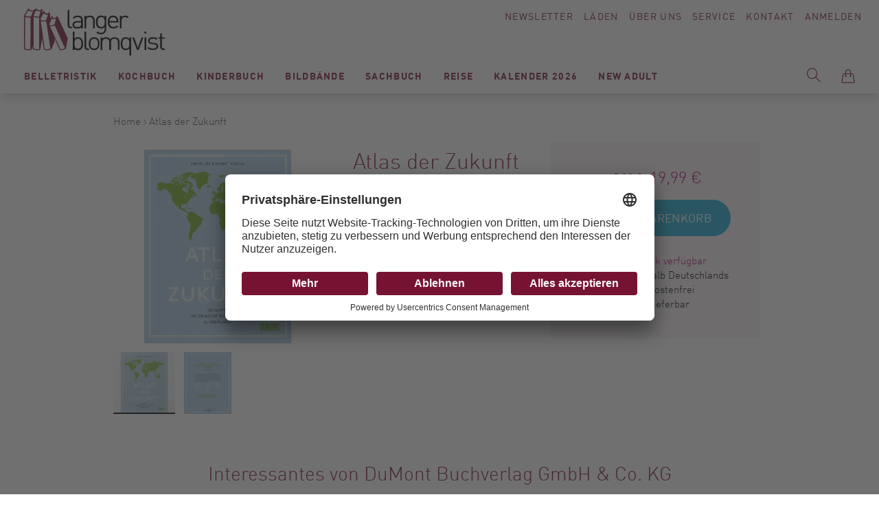

--- FILE ---
content_type: text/html; charset=UTF-8
request_url: https://www.langer-blomqvist.de/atlas-der-zukunft-100-karten-um-die-naechsten-100-jahre-zu-ueberleben-goldin-ian-muggah-robert-9783832199999.html
body_size: 234793
content:
<!doctype html>
<html lang="de">
    <head prefix="og: http://ogp.me/ns# fb: http://ogp.me/ns/fb# product: http://ogp.me/ns/product#">
        <script>
    var BASE_URL = 'https\u003A\u002F\u002Fwww.langer\u002Dblomqvist.de\u002F';
    var require = {
        'baseUrl': 'https\u003A\u002F\u002Fwww.langer\u002Dblomqvist.de\u002Fstatic\u002Fversion1750772991\u002Ffrontend\u002FSirup\u002FLangerBlomqvist\u002Fde_DE'
    };</script>        <meta charset="utf-8"/>
<meta name="title" content="LangerBlomqvist - Atlas der Zukunft, Goldin, Ian/Muggah, Robert, DuMont Buchverlag GmbH &amp; Co. KG, EAN/ISBN-13: 9783832199999, ISBN: 3832199993"/>
<meta name="description" content="Atlas der Zukunft, 100 Karten, um die nächsten 100 Jahre zu überleben, Goldin, Ian/Muggah, Robert, DuMont Buchverlag GmbH &amp; Co. KG, EAN/ISBN-13: 9783832199999, ISBN: 3832199993"/>
<meta name="keywords" content="Atlas,der,Zukunft,aktuelles geschenk,anstieg des meeresspiegels,atlas unserer zeit,buch der stunde,das muss man kennen,das muss man wissen,davos,diskussionsstoff,endegelände,friday for future,geschenk zu weihnachten,geschenk zur firmung,geschenk zur konfirmation,Globalisierung,globalisierung aktuelle studien,globalisierungskritik,kapitalismuskritik,kiribati,Klimaerwärmung,literatur zum weltwirtschaftsforum,nelson mandela,oxford martin school,was los ist,weihnachtsgeschenk,weltuntergang,wissen,EAN,ISBN-13,9783832199999,ISBN,3832199993, Modernes Antiquariat, Berlin, Bücher, Langer, Blomqvist, Buchhandel"/>
<meta name="robots" content="INDEX,FOLLOW"/>
<meta name="viewport" content="width=device-width, initial-scale=1"/>
<title>LangerBlomqvist - Atlas der Zukunft, Goldin, Ian/Muggah, Robert, DuMont Buchverlag GmbH &amp; Co. KG, EAN/ISBN-13: 9783832199999, ISBN: 3832199993</title>
<link  rel="stylesheet" type="text/css"  media="all" href="https://www.langer-blomqvist.de/static/version1750772991/frontend/Sirup/LangerBlomqvist/de_DE/mage/calendar.css" />
<link  rel="stylesheet" type="text/css"  media="all" href="https://www.langer-blomqvist.de/static/version1750772991/frontend/Sirup/LangerBlomqvist/de_DE/css/styles.css" />
<link  rel="stylesheet" type="text/css"  media="all" href="https://www.langer-blomqvist.de/static/version1750772991/frontend/Sirup/LangerBlomqvist/de_DE/Anowave_Ec/css/ec.css" />
<link  rel="stylesheet" type="text/css"  media="print" href="https://www.langer-blomqvist.de/static/version1750772991/frontend/Sirup/LangerBlomqvist/de_DE/css/print.css" />
<link  rel="icon" sizes="32x32" href="https://www.langer-blomqvist.de/static/version1750772991/frontend/Sirup/LangerBlomqvist/de_DE/Magento_Theme/favicon.ico" />
<link  rel="icon" type="image/x-icon" href="https://www.langer-blomqvist.de/static/version1750772991/frontend/Sirup/LangerBlomqvist/de_DE/Magento_Theme/favicon.ico" />
<link  rel="shortcut icon" type="image/x-icon" href="https://www.langer-blomqvist.de/static/version1750772991/frontend/Sirup/LangerBlomqvist/de_DE/Magento_Theme/favicon.ico" />
<script  type="text/javascript"  src="https://www.langer-blomqvist.de/static/version1750772991/frontend/Sirup/LangerBlomqvist/de_DE/requirejs/require.js"></script>
<script  type="text/javascript"  src="https://www.langer-blomqvist.de/static/version1750772991/frontend/Sirup/LangerBlomqvist/de_DE/mage/requirejs/mixins.js"></script>
<script  type="text/javascript"  src="https://www.langer-blomqvist.de/static/version1750772991/frontend/Sirup/LangerBlomqvist/de_DE/requirejs-config.js"></script>
<script  type="text/javascript"  src="https://www.langer-blomqvist.de/static/version1750772991/frontend/Sirup/LangerBlomqvist/de_DE/Anowave_Ec/js/ec.js"></script>
<script  type="text/javascript"  src="https://www.langer-blomqvist.de/static/version1750772991/frontend/Sirup/LangerBlomqvist/de_DE/Anowave_Ec4/js/ec4.js"></script>
<script  type="text/javascript"  src="https://www.langer-blomqvist.de/static/version1750772991/frontend/Sirup/LangerBlomqvist/de_DE/Smile_ElasticsuiteTracker/js/tracking.js"></script>
<link  rel="canonical" href="https://www.langer-blomqvist.de/atlas-der-zukunft-100-karten-um-die-naechsten-100-jahre-zu-ueberleben-goldin-ian-muggah-robert-9783832199999.html" />
        <script id="usercentrics-cmp" src="https://app.usercentrics.eu/browser-ui/latest/loader.js" data-settings-id="rhhmaEr2b" async></script>
    <script type="text/x-magento-init">
        {
            "*": {
                "Magento_PageCache/js/form-key-provider": {}
            }
        }
    </script>
<style>
	.ec-gtm-cookie-directive > div { background: #ffffff; color: #000000  }
	.ec-gtm-cookie-directive > div > div > div a.action.accept { color: #8bc53f }
	.ec-gtm-cookie-directive > div > div > div .ec-gtm-cookie-directive-note-toggle { color: #8bc53f }
    .ec-gtm-cookie-directive-segments > div input[type="checkbox"] + label:before { border:1px solid #000000 }  
</style>
<script data-ommit="true">

	window.dataLayer = window.dataLayer || [];

		
	window.AEC = window.AEC || { version: "103.1.7"	};

		
	AEC.Const = 
	{
		TIMING_CATEGORY_ADD_TO_CART:		'Add To Cart Time',
		TIMING_CATEGORY_REMOVE_FROM_CART:	'Remove From Cart Time',
		TIMING_CATEGORY_PRODUCT_CLICK:		'Product Detail Click Time',
		TIMING_CATEGORY_CHECKOUT:			'Checkout Time',
		TIMING_CATEGORY_CHECKOUT_STEP:		'Checkout Step Time',
		TIMING_CATEGORY_PRODUCT_WISHLIST:	'Add to Wishlist Time',
		TIMING_CATEGORY_PRODUCT_COMPARE:	'Add to Compare Time'
	};

	AEC.Const.URL 					= 'https://www.langer-blomqvist.de/';
	AEC.Const.VARIANT_DELIMITER 	= '-';
	AEC.Const.VARIANT_DELIMITER_ATT = ':';

		
	AEC.Const.CHECKOUT_STEP_SHIPPING 	= 1;
	AEC.Const.CHECKOUT_STEP_PAYMENT  	= 2;
	AEC.Const.CHECKOUT_STEP_ORDER  		= 3;

		
	AEC.Const.DIMENSION_SEARCH = 18;

	
	AEC.Const.COOKIE_DIRECTIVE 								= false;
	AEC.Const.COOKIE_DIRECTIVE_SEGMENT_MODE 				= false;
	AEC.Const.COOKIE_DIRECTIVE_SEGMENT_MODE_EVENTS			= ["cookieConsentGranted"];	
	AEC.Const.COOKIE_DIRECTIVE_CONSENT_GRANTED_EVENT 		= "cookieConsentGranted";
	AEC.Const.COOKIE_DIRECTIVE_CONSENT_DECLINE_EVENT 		= "cookieConsentDeclined";

		
	AEC.Const.COOKIE_DIRECTIVE_CONSENT_GRANTED = AEC.CookieConsent.getConsent("cookieConsentGranted");

		
	AEC.Const.CATALOG_CATEGORY_ADD_TO_CART_REDIRECT_EVENT = "catalogCategoryAddToCartRedirect";

		
	AEC.Message = 
	{
		confirm: 			 true,
		confirmRemoveTitle:  "Sind Sie sicher?",
		confirmRemove: 		 "Sind Sie sicher, dass Sie diesen Artikel aus dem Warenkorb entfernen möchten?"
	};
			
	AEC.storeName 			= "Default Store View";
	AEC.currencyCode	 	= "EUR";
	AEC.useDefaultValues 	= false;
	AEC.facebook 			= false;
	AEC.facebookInitParams 	= [];

		
	AEC.SUPER = [];

		
	AEC.CONFIGURABLE_SIMPLES = [];

	
	AEC.BUNDLE = {"bundles":[],"options":[]};

	
	AEC.localStorage = true;

		
	AEC.summary = false;

	
	AEC.reset = false;
	
</script>
<script data-ommit="true">

    (summary => 
    {
    	if (summary)
    	{
        	let getSummary = (event) => 
        	{
            	AEC.Request.post("https:\/\/www.langer-blomqvist.de\/datalayer\/index\/cart\/",{ event:event }, (response) => 
            	{
                	dataLayer.push(response);
               	});
            };

            ['ec.cookie.remove.item.data','ec.cookie.update.item.data','ec.cookie.add.data'].forEach(event => 
            {
            	AEC.EventDispatcher.on(event, (event => 
            	{
                	return () => 
                	{
                    	setTimeout(() => { getSummary(event); }, 2000);
                    };
                })(event));
            });
    	}
    })(AEC.summary);
    
</script>
<script data-ommit="true">

    if (AEC.GA4)
    {
    	AEC.GA4.enabled = true;

    	    	
    	AEC.GA4.conversion_event = "purchase";

    	    	
    	AEC.GA4.currency = "EUR";

    	    	
    	AEC.GA4.quote = [];
    }
    
</script><script data-ommit="true">

		
	window.dataLayer = window.dataLayer || [];

		
	var dataLayerTransport = (function()
	{
		var data = [];
		
		return {
			data:[],
			push: function(data)
			{
				this.data.push(data);
				
				return this;
			},
			serialize: function()
			{
				return this.data;
			}
		}	
	})();
	
</script><script data-ommit="true">

	var EC = [];

	/* Dynamic remarketing */
	window.google_tag_params = window.google_tag_params || {};

	/* Default pagetype */
	window.google_tag_params.ecomm_pagetype = 'product';

	/* Grouped products collection */
	window.G = [];

	/**
	 * Global revenue 
	 */
	window.revenue = 0;

	/**
	 * DoubleClick
	 */
	window.DoubleClick = 
	{
		DoubleClickRevenue:	 	0,
		DoubleClickTransaction: 0,
		DoubleClickQuantity: 	0
	};
	
	
	AEC.Cookie.visitor({"visitorLoginState":"Logged out","visitorLifetimeValue":0,"visitorExistingCustomer":"Nein","visitorType":"NOT LOGGED IN","currentStore":"Default Store View"}).push(dataLayer, false);

		
	dataLayer.push({ pageType: "product"});
	
</script>
	<script data-ommit="true">

		
				
    		window.google_tag_params.ecomm_pagetype 	= 'product';
    		window.google_tag_params.ecomm_category 	= 'Sachbuch/Gesellschaft';
    		window.google_tag_params.ecomm_prodid		= '9783832199999';
    		window.google_tag_params.ecomm_totalvalue 	=  19.99;
    		window.google_tag_params.returnCustomer 	=  false;

    	
				
		
		AEC.Cookie.detail({"ecommerce":{"currencyCode":"EUR","detail":{"actionField":{"list":"Gesellschaft"},"products":[{"id":"9783832199999","name":"Atlas der Zukunft","price":19.99,"brand":"","category":"Sachbuch\/Gesellschaft","dimension10":"Auf Lager","quantity":1}]},"impressions":[]},"currentStore":"Default Store View"}).push(dataLayer, false);

		
		dataLayerTransport.push({"ecommerce":{"currencyCode":"EUR","detail":{"actionField":{"list":"Gesellschaft"},"products":[{"id":"9783832199999","name":"Atlas der Zukunft","price":19.99,"brand":"","category":"Sachbuch\/Gesellschaft","dimension10":"Auf Lager","quantity":1}]},"impressions":[]},"currentStore":"Default Store View"});

		
				
		window.G = [];

			</script>


<!-- Google Tag Manager -->
<script type="text/plain" data-usercentrics="Google Tag Manager">(function(w,d,s,l,i){w[l]=w[l]||[];w[l].push({'gtm.start':
new Date().getTime(),event:'gtm.js'});var f=d.getElementsByTagName(s)[0],
j=d.createElement(s),dl=l!='dataLayer'?'&l='+l:'';j.async=true;j.src=
'https://www.googletagmanager.com/gtm.js?id='+i+dl;f.parentNode.insertBefore(j,f);
})(window,document,'script','dataLayer','GTM-5CKLRP7');</script>
<!-- End Google Tag Manager -->
<script data-ommit="true">

    	
</script>
<script data-ommit="true">AEC.Bind.apply({"performance":false})</script>

<meta property="og:type" content="product" />
<meta property="og:title"
      content="Atlas&#x20;der&#x20;Zukunft" />
<meta property="og:image"
      content="https://www.langer-blomqvist.de/media/catalog/product/cache/874212e26187663b16e563e59e80f5ee/n/f/nft-goldin-ian-muggah-robert-dumont-buchverlag-gmbh-co-kg-20211202084341-9783832199999.jpg" />
<meta property="og:description"
      content="" />
<meta property="og:url" content="https://www.langer-blomqvist.de/atlas-der-zukunft-100-karten-um-die-naechsten-100-jahre-zu-ueberleben-goldin-ian-muggah-robert-9783832199999.html" />
    <meta property="product:price:amount" content="19.99"/>
    <meta property="product:price:currency"
      content="EUR"/>
    </head>
    <body data-container="body"
          data-mage-init='{"loaderAjax": {}, "loader": { "icon": "https://www.langer-blomqvist.de/static/version1750772991/frontend/Sirup/LangerBlomqvist/de_DE/images/loader-2.gif"}}'
        id="html-body" itemtype="http://schema.org/Product" itemscope="itemscope" class="catalog-product-view product-atlas-der-zukunft-100-karten-um-die-naechsten-100-jahre-zu-ueberleben-goldin-ian-muggah-robert-9783832199999 page-layout-1column">
        <a class="action skip contentarea"
   href="#contentarea">
    <span>
        Direkt zum Inhalt    </span>
</a>

<script type="text/x-magento-init">
    {
        "*": {
            "Magento_PageBuilder/js/widget-initializer": {
                "config": {"[data-content-type=\"slider\"][data-appearance=\"default\"]":{"Magento_PageBuilder\/js\/content-type\/slider\/appearance\/default\/widget":false},"[data-content-type=\"map\"]":{"Magento_PageBuilder\/js\/content-type\/map\/appearance\/default\/widget":false},"[data-content-type=\"row\"]":{"Magento_PageBuilder\/js\/content-type\/row\/appearance\/default\/widget":false},"[data-content-type=\"tabs\"]":{"Magento_PageBuilder\/js\/content-type\/tabs\/appearance\/default\/widget":false},"[data-content-type=\"slide\"]":{"Magento_PageBuilder\/js\/content-type\/slide\/appearance\/default\/widget":{"buttonSelector":".pagebuilder-slide-button","showOverlay":"hover","dataRole":"slide"}},"[data-content-type=\"banner\"]":{"Magento_PageBuilder\/js\/content-type\/banner\/appearance\/default\/widget":{"buttonSelector":".pagebuilder-banner-button","showOverlay":"hover","dataRole":"banner"}},"[data-content-type=\"buttons\"]":{"Magento_PageBuilder\/js\/content-type\/buttons\/appearance\/inline\/widget":false},"[data-content-type=\"products\"][data-appearance=\"carousel\"]":{"Magento_PageBuilder\/js\/content-type\/products\/appearance\/carousel\/widget":false}},
                "breakpoints": {"desktop":{"label":"Desktop","stage":true,"default":true,"class":"desktop-switcher","icon":"Magento_PageBuilder::css\/images\/switcher\/switcher-desktop.svg","conditions":{"min-width":"1024px"},"options":{"products":{"default":{"slidesToShow":"5"}}}},"tablet":{"conditions":{"max-width":"1024px","min-width":"768px"},"options":{"products":{"default":{"slidesToShow":"4"},"continuous":{"slidesToShow":"3"}}}},"mobile":{"label":"Mobile","stage":true,"class":"mobile-switcher","icon":"Magento_PageBuilder::css\/images\/switcher\/switcher-mobile.svg","media":"only screen and (max-width: 768px)","conditions":{"max-width":"768px","min-width":"640px"},"options":{"products":{"default":{"slidesToShow":"3"}}}},"mobile-small":{"conditions":{"max-width":"640px"},"options":{"products":{"default":{"slidesToShow":"2"},"continuous":{"slidesToShow":"1"}}}}}            }
        }
    }
</script>

<div class="cookie-status-message" id="cookie-status">
    The store will not work correctly in the case when cookies are disabled.</div>
<script type="text&#x2F;javascript">document.querySelector("#cookie-status").style.display = "none";</script>
<script type="text/x-magento-init">
    {
        "*": {
            "cookieStatus": {}
        }
    }
</script>

<script type="text/x-magento-init">
    {
        "*": {
            "mage/cookies": {
                "expires": null,
                "path": "\u002F",
                "domain": ".www.langer\u002Dblomqvist.de",
                "secure": false,
                "lifetime": "3600"
            }
        }
    }
</script>
    <noscript>
        <div class="message global noscript">
            <div class="content">
                <p>
                    <strong>JavaScript scheint in Ihrem Browser deaktiviert zu sein.</strong>
                    <span>
                        Um unsere Website in bester Weise zu erfahren, aktivieren Sie Javascript in Ihrem Browser.                    </span>
                </p>
            </div>
        </div>
    </noscript>

<script>
    window.cookiesConfig = window.cookiesConfig || {};
    window.cookiesConfig.secure = false;
</script><script>    require.config({
        map: {
            '*': {
                wysiwygAdapter: 'mage/adminhtml/wysiwyg/tiny_mce/tinymce5Adapter'
            }
        }
    });</script><script>
    require.config({
        paths: {
            googleMaps: 'https\u003A\u002F\u002Fmaps.googleapis.com\u002Fmaps\u002Fapi\u002Fjs\u003Fv\u003D3\u0026key\u003D'
        },
        config: {
            'Magento_PageBuilder/js/utils/map': {
                style: ''
            },
            'Magento_PageBuilder/js/content-type/map/preview': {
                apiKey: '',
                apiKeyErrorMessage: 'You\u0020must\u0020provide\u0020a\u0020valid\u0020\u003Ca\u0020href\u003D\u0027https\u003A\u002F\u002Fwww.langer\u002Dblomqvist.de\u002Fadminhtml\u002Fsystem_config\u002Fedit\u002Fsection\u002Fcms\u002F\u0023cms_pagebuilder\u0027\u0020target\u003D\u0027_blank\u0027\u003EGoogle\u0020Maps\u0020API\u0020key\u003C\u002Fa\u003E\u0020to\u0020use\u0020a\u0020map.'
            },
            'Magento_PageBuilder/js/form/element/map': {
                apiKey: '',
                apiKeyErrorMessage: 'You\u0020must\u0020provide\u0020a\u0020valid\u0020\u003Ca\u0020href\u003D\u0027https\u003A\u002F\u002Fwww.langer\u002Dblomqvist.de\u002Fadminhtml\u002Fsystem_config\u002Fedit\u002Fsection\u002Fcms\u002F\u0023cms_pagebuilder\u0027\u0020target\u003D\u0027_blank\u0027\u003EGoogle\u0020Maps\u0020API\u0020key\u003C\u002Fa\u003E\u0020to\u0020use\u0020a\u0020map.'
            },
        }
    });
</script>

<script>
    require.config({
        shim: {
            'Magento_PageBuilder/js/utils/map': {
                deps: ['googleMaps']
            }
        }
    });
</script>
<!-- Google Tag Manager (noscript) -->
<noscript><iframe src="https://www.googletagmanager.com/ns.html?id=GTM-5CKLRP7"
height="0" width="0" style="display:none;visibility:hidden"></iframe></noscript>
<!-- End Google Tag Manager (noscript) --><script type="text/x-magento-init">
    {
        "*": {
            "sirup-init": {}
        }
    }
</script>
<script type="text/x-magento-init">
    {
        "*": {
            "form": {}
        }
    }
</script><div id="s-page-wrapper" class="s-page-wrapper page-wrapper"><div class="s-top"><div class="s-top__container top-container">
<a class="s-top__logo" href="https://www.langer-blomqvist.de/">
    <img class="s-top__logo-global" src="https://www.langer-blomqvist.de/static/version1750772991/frontend/Sirup/LangerBlomqvist/de_DE/images/langerblomqvist-logo.svg" alt="Langer Blomqvist" />
</a><div class="s-top__links" id="s-top-links">
    <div id="s-top-newsletter" class="s-top__newsletter">
        <a href="/langerblomqvist/newsletter">Newsletter</a>
    </div>
    <div id="s-top-stores" class="s-top__stores">
        <a href="/laeden">Läden</a>
    </div>
    <div id="s-top-about" class="s-top__about">
        <a href="/ueber-uns">Über Uns</a>
    </div>
    <div id="s-top-service" class="s-top__service">
        <a href="/service">Service</a>
    </div>
    <div id="s-top-contact" class="s-top__contact">
        <a href="/kontakte">Kontakt</a>
    </div>
    <div id="s-top-account" class="s-top__account">
        <!--<li class="s-top__myaccount my-account link">-->
            <a class="my-account-link" href="https://www.langer-blomqvist.de/customer/account/login/referer/aHR0cHM6Ly93d3cubGFuZ2VyLWJsb21xdmlzdC5kZS9hdGxhcy1kZXItenVrdW5mdC0xMDAta2FydGVuLXVtLWRpZS1uYWVjaHN0ZW4tMTAwLWphaHJlLXp1LXVlYmVybGViZW4tZ29sZGluLWlhbi1tdWdnYWgtcm9iZXJ0LTk3ODM4MzIxOTk5OTkuaHRtbA%2C%2C/">
            Anmelden        </a>
    <!--</li>-->    </div>
</div>

<div class="s-top__nav" id="s-top-nav-container">
    <div class="s-nav-main" id="s-nav-main">
        <div class="s-nav-main__title">Menü</div>
        <nav class="s-nav-main__menu navigation" data-action="navigation">
            <ul class="s-nav-main__wrapper" data-mage-init='{"s-nav-main":{}}' id="s-nav-main">
                    <li class="level0  first level-top" style="">
        <a href=https://www.langer-blomqvist.de/modernes-antiquariat/belletristik.html class="level0  first level-top" target=_self role="menuitem">
            <span>Belletristik</span>
        </a>
                    <ul class="level0 submenu" role="menu" aria-label="Belletristik">
                <li class="s-nav_main__subnav-title">Belletristik<div class="s-nav_main__subnav-back"><button class="s-nav_main__back-link js-s-nav-main-back-link"></button></div><li class="s-nav-main__column-wrapper s-nav-main__column-wrapper--hasmulticolumn">
                     <ul class="s-nav-main__left-column">

    <li class="level1 " style="">
        <a href=https://www.langer-blomqvist.de/modernes-antiquariat/belletristik/krimi-taschenbuch.html class="level1 " target=_self role="menuitem">
            <span>Krimi Taschenbuch</span>
        </a>
        </li>


    <li class="level1 " style="">
        <a href=https://www.langer-blomqvist.de/modernes-antiquariat/belletristik/romane-erzaehlungen-hardcover.html class="level1 " target=_self role="menuitem">
            <span>Romane / Erzählungen Hardcover</span>
        </a>
        </li>


    <li class="level1 " style="">
        <a href=https://www.langer-blomqvist.de/modernes-antiquariat/belletristik/romane-erzaehlungen-taschenbuch.html class="level1 " target=_self role="menuitem">
            <span>Romane / Erzählungen Taschenbuch</span>
        </a>
        </li>


    <li class="level1 " style="">
        <a href=https://www.langer-blomqvist.de/modernes-antiquariat/belletristik/bibliophiles-gesamtausgaben.html class="level1 " target=_self role="menuitem">
            <span>Bibliophiles / Gesamtausgaben</span>
        </a>
        </li>


    <li class="level1  last" style="">
        <a href=https://www.langer-blomqvist.de/modernes-antiquariat/belletristik/graphic-novels-comics.html class="level1  last" target=_self role="menuitem">
            <span>Graphic Novels / Comics</span>
        </a>
        </li>


</ul><ul class="s-nav-main__right-column">    <li class="level1  first" style="">
        <a href=https://www.langer-blomqvist.de/matthesundseitzberlin class="level1  first" target=_self role="menuitem">
            <span>Matthes &amp; Seitz Berlin</span>
        </a>
            </li>
    <li class="level1  last" style="">
        <a href=https://www.langer-blomqvist.de/berenberg class="level1  last" target=_self role="menuitem">
            <span>Berenberg</span>
        </a>
            </li>
</ul></li><li class="s-nav_main__subnav-all"><button class="s-nav_main__all-link js-s-nav-main-all-link secondary"><span class="s-nav_main__all-title">Alles zu Belletristik</span></button></li>            </ul>
        </li>


    <li class="level0  level-top" style="">
        <a href=https://www.langer-blomqvist.de/modernes-antiquariat/kochbuch.html class="level0  level-top" target=_self role="menuitem">
            <span>Kochbuch</span>
        </a>
                    <ul class="level0 submenu" role="menu" aria-label="Kochbuch">
                <li class="s-nav_main__subnav-title">Kochbuch<div class="s-nav_main__subnav-back"><button class="s-nav_main__back-link js-s-nav-main-back-link"></button></div><li class="s-nav-main__column-wrapper s-nav-main__column-wrapper--hasmulticolumn">
                     <ul class="s-nav-main__left-column">    <li class="level1  first" style="">
        <a href=https://www.langer-blomqvist.de/modernes-antiquariat/kochbuch/koeche.html class="level1  first" target=_self role="menuitem">
            <span>Köch:innen</span>
        </a>
        </li>


    <li class="level1 " style="">
        <a href=https://www.langer-blomqvist.de/modernes-antiquariat/kochbuch/kochen.html class="level1 " target=_self role="menuitem">
            <span>Kochen</span>
        </a>
        </li>


    <li class="level1 " style="">
        <a href=https://www.langer-blomqvist.de/modernes-antiquariat/kochbuch/laenderkueche.html class="level1 " target=_self role="menuitem">
            <span>Länderküche</span>
        </a>
        </li>


    <li class="level1 " style="">
        <a href=https://www.langer-blomqvist.de/modernes-antiquariat/kochbuch/backen-desserts.html class="level1 " target=_self role="menuitem">
            <span>Backen / Desserts</span>
        </a>
        </li>


    <li class="level1 " style="">
        <a href=https://www.langer-blomqvist.de/modernes-antiquariat/kochbuch/getraenke.html class="level1 " target=_self role="menuitem">
            <span>Getränke</span>
        </a>
        </li>


    <li class="level1 " style="">
        <a href=https://www.langer-blomqvist.de/modernes-antiquariat/kochbuch/vegetarisch-vegan.html class="level1 " target=_self role="menuitem">
            <span>vegetarisch/vegan</span>
        </a>
        </li>


    <li class="level1  last" style="">
        <a href=https://www.langer-blomqvist.de/modernes-antiquariat/kochbuch/gesundheit-ernahrung.html class="level1  last" target=_self role="menuitem">
            <span>Gesundheit/Ernährung</span>
        </a>
        </li>


</ul><ul class="s-nav-main__right-column">    <li class="level1  first" style="">
        <a href=https://www.langer-blomqvist.de/unsere-bestseller-kochbuch class="level1  first" target=_self role="menuitem">
            <span>Unsere Bestseller</span>
        </a>
            </li>
    <li class="level1 " style="">
        <a href=https://www.langer-blomqvist.de/christian-verlag-neueingange class="level1 " target=_self role="menuitem">
            <span>Christian Verlag</span>
        </a>
            </li>
    <li class="level1  last" style="">
        <a href=https://www.langer-blomqvist.de/grafe-und-unzer class="level1  last" target=_self role="menuitem">
            <span>Gräfe &amp; Unzer</span>
        </a>
            </li>
</ul></li><li class="s-nav_main__subnav-all"><button class="s-nav_main__all-link js-s-nav-main-all-link secondary"><span class="s-nav_main__all-title">Alles zu Kochbuch</span></button></li>            </ul>
        </li>


    <li class="level0  level-top" style="">
        <a href=https://www.langer-blomqvist.de/modernes-antiquariat/kinderbuch.html class="level0  level-top" target=_self role="menuitem">
            <span>Kinderbuch</span>
        </a>
                    <ul class="level0 submenu" role="menu" aria-label="Kinderbuch">
                <li class="s-nav_main__subnav-title">Kinderbuch<div class="s-nav_main__subnav-back"><button class="s-nav_main__back-link js-s-nav-main-back-link"></button></div><li class="s-nav-main__column-wrapper s-nav-main__column-wrapper--hasmulticolumn">
                     <ul class="s-nav-main__left-column">    <li class="level1  first" style="">
        <a href=https://www.langer-blomqvist.de/modernes-antiquariat/kinderbuch/bilderbuch.html class="level1  first" target=_self role="menuitem">
            <span>Bilderbuch</span>
        </a>
        </li>




    <li class="level1 " style="">
        <a href=https://www.langer-blomqvist.de/modernes-antiquariat/kinderbuch/jugendbuch.html class="level1 " target=_self role="menuitem">
            <span>Jugendbuch</span>
        </a>
        </li>


    <li class="level1 " style="">
        <a href=https://www.langer-blomqvist.de/modernes-antiquariat/kinderbuch/sachbuch.html class="level1 " target=_self role="menuitem">
            <span>Sachbuch</span>
        </a>
        </li>




    <li class="level1 " style="">
        <a href=https://www.langer-blomqvist.de/modernes-antiquariat/kinderbuch/erstlesebucher.html class="level1 " target=_self role="menuitem">
            <span>Lesen lernen/Lesen fördern (1.-4.Klasse)</span>
        </a>
        </li>


    <li class="level1 " style="">
        <a href=https://www.langer-blomqvist.de/modernes-antiquariat/kinderbuch/erzahlendes-kinder-und-jugendbuch.html class="level1 " target=_self role="menuitem">
            <span>erzählendes Kinder-und Jugendbuch</span>
        </a>
        </li>


    <li class="level1 " style="">
        <a href=https://www.langer-blomqvist.de/modernes-antiquariat/kinderbuch/kinderbuch-1.html class="level1 " target=_self role="menuitem">
            <span>Pappbilderbücher</span>
        </a>
        </li>


    <li class="level1  last" style="">
        <a href=https://www.langer-blomqvist.de/modernes-antiquariat/kinderbuch/kinderbuch-2.html class="level1  last" target=_self role="menuitem">
            <span>Nonbooks</span>
        </a>
        </li>


</ul><ul class="s-nav-main__right-column">    <li class="level1  first last" style="">
        <a href=https://www.langer-blomqvist.de/kinderbuch-beltz class="level1  first last" target=_self role="menuitem">
            <span>Beltz Kinderbuch</span>
        </a>
            </li>
</ul></li><li class="s-nav_main__subnav-all"><button class="s-nav_main__all-link js-s-nav-main-all-link secondary"><span class="s-nav_main__all-title">Alles zu Kinderbuch</span></button></li>            </ul>
        </li>


    <li class="level0  level-top" style="">
        <a href=https://www.langer-blomqvist.de/modernes-antiquariat/bildbaende.html class="level0  level-top" target=_self role="menuitem">
            <span>Bildbände</span>
        </a>
                    <ul class="level0 submenu" role="menu" aria-label="Bildbände">
                <li class="s-nav_main__subnav-title">Bildbände<div class="s-nav_main__subnav-back"><button class="s-nav_main__back-link js-s-nav-main-back-link"></button></div><li class="s-nav-main__column-wrapper s-nav-main__column-wrapper--hasmulticolumn">
                     <ul class="s-nav-main__left-column">    <li class="level1  first" style="">
        <a href=https://www.langer-blomqvist.de/modernes-antiquariat/bildbaende/fotografie.html class="level1  first" target=_self role="menuitem">
            <span>Fotografie</span>
        </a>
        </li>


    <li class="level1 " style="">
        <a href=https://www.langer-blomqvist.de/modernes-antiquariat/bildbaende/kunst.html class="level1 " target=_self role="menuitem">
            <span>Kunst</span>
        </a>
        </li>


    <li class="level1 " style="">
        <a href=https://www.langer-blomqvist.de/modernes-antiquariat/bildbaende/architektur-interieur.html class="level1 " target=_self role="menuitem">
            <span>Architektur / Interieur / Design</span>
        </a>
        </li>


    <li class="level1 " style="">
        <a href=https://www.langer-blomqvist.de/modernes-antiquariat/bildbaende/mode.html class="level1 " target=_self role="menuitem">
            <span>Mode</span>
        </a>
        </li>


    <li class="level1 " style="">
        <a href=https://www.langer-blomqvist.de/modernes-antiquariat/bildbaende/film-theater-musik-stars-fashion.html class="level1 " target=_self role="menuitem">
            <span>Film / Theater / Musik / Stars / Fashion</span>
        </a>
        </li>


    <li class="level1  last" style="">
        <a href=https://www.langer-blomqvist.de/modernes-antiquariat/bildbaende/gartenkunst-pflanzen.html class="level1  last" target=_self role="menuitem">
            <span>Gartenkunst / Pflanzen</span>
        </a>
        </li>


</ul><ul class="s-nav-main__right-column">    <li class="level1  first" style="">
        <a href=https://www.langer-blomqvist.de/schirmer-mosel class="level1  first" target=_self role="menuitem">
            <span>Schirmer Mosel</span>
        </a>
            </li>
    <li class="level1 " style="">
        <a href=https://www.langer-blomqvist.de/prestelkunstundfoto class="level1 " target=_self role="menuitem">
            <span>Prestel</span>
        </a>
            </li>
    <li class="level1  last" style="">
        <a href=https://www.langer-blomqvist.de/hirmerkunstundfoto class="level1  last" target=_self role="menuitem">
            <span>Hirmer</span>
        </a>
            </li>
</ul></li><li class="s-nav_main__subnav-all"><button class="s-nav_main__all-link js-s-nav-main-all-link secondary"><span class="s-nav_main__all-title">Alles zu Bildbände</span></button></li>            </ul>
        </li>


    <li class="level0  level-top" style="">
        <a href=https://www.langer-blomqvist.de/modernes-antiquariat/sachbuch.html class="level0  level-top" target=_self role="menuitem">
            <span>Sachbuch</span>
        </a>
                    <ul class="level0 submenu" role="menu" aria-label="Sachbuch">
                <li class="s-nav_main__subnav-title">Sachbuch<div class="s-nav_main__subnav-back"><button class="s-nav_main__back-link js-s-nav-main-back-link"></button></div><li class="s-nav-main__column-wrapper s-nav-main__column-wrapper--hasmulticolumn">
                     <ul class="s-nav-main__left-column">    <li class="level1  first" style="">
        <a href=https://www.langer-blomqvist.de/modernes-antiquariat/sachbuch/geschichte-politik.html class="level1  first" target=_self role="menuitem">
            <span>Geschichte / Politik</span>
        </a>
        </li>


    <li class="level1 " style="">
        <a href=https://www.langer-blomqvist.de/modernes-antiquariat/sachbuch/philosophie-religion.html class="level1 " target=_self role="menuitem">
            <span>Philosophie / Religion</span>
        </a>
        </li>


    <li class="level1 " style="">
        <a href=https://www.langer-blomqvist.de/modernes-antiquariat/sachbuch/biographien.html class="level1 " target=_self role="menuitem">
            <span>Biographien/Briefe</span>
        </a>
        </li>


    <li class="level1 " style="">
        <a href=https://www.langer-blomqvist.de/modernes-antiquariat/sachbuch/gesellschaft.html class="level1 " target=_self role="menuitem">
            <span>Gesellschaft</span>
        </a>
        </li>


    <li class="level1 " style="">
        <a href=https://www.langer-blomqvist.de/modernes-antiquariat/sachbuch/naturwissenschaft.html class="level1 " target=_self role="menuitem">
            <span>Naturwissenschaft</span>
        </a>
        </li>


    <li class="level1 " style="">
        <a href=https://www.langer-blomqvist.de/modernes-antiquariat/sachbuch/garten-naturfuhrer-bestimmungsbucher.html class="level1 " target=_self role="menuitem">
            <span>Gartenpraxis / Naturführer / Bestimmungsbücher</span>
        </a>
        </li>


    <li class="level1  last" style="">
        <a href=https://www.langer-blomqvist.de/modernes-antiquariat/sachbuch/sachbuch-taschenbuch.html class="level1  last" target=_self role="menuitem">
            <span>Sachbuch Taschenbuch</span>
        </a>
        </li>


</ul><ul class="s-nav-main__right-column">    <li class="level1  first" style="">
        <a href=https://www.langer-blomqvist.de/campus-verlag class="level1  first" target=_self role="menuitem">
            <span>Campus Verlag</span>
        </a>
            </li>
    <li class="level1  last" style="">
        <a href=https://www.langer-blomqvist.de/chlinksverlag class="level1  last" target=_self role="menuitem">
            <span>Ch.Links</span>
        </a>
            </li>
</ul></li><li class="s-nav_main__subnav-all"><button class="s-nav_main__all-link js-s-nav-main-all-link secondary"><span class="s-nav_main__all-title">Alles zu Sachbuch</span></button></li>            </ul>
        </li>


    <li class="level0  level-top" style="">
        <a href=https://www.langer-blomqvist.de/modernes-antiquariat/reise.html class="level0  level-top" target=_self role="menuitem">
            <span>Reise</span>
        </a>
                    <ul class="level0 submenu" role="menu" aria-label="Reise">
                <li class="s-nav_main__subnav-title">Reise<div class="s-nav_main__subnav-back"><button class="s-nav_main__back-link js-s-nav-main-back-link"></button></div><li class="s-nav-main__column-wrapper s-nav-main__column-wrapper--hasmulticolumn">
                     <ul class="s-nav-main__left-column">    <li class="level1  first" style="">
        <a href=https://www.langer-blomqvist.de/modernes-antiquariat/reise/reisefuehrer.html class="level1  first" target=_self role="menuitem">
            <span>Reiseführer</span>
        </a>
        </li>


    <li class="level1 " style="">
        <a href=https://www.langer-blomqvist.de/modernes-antiquariat/reise/laenderbildbaende.html class="level1 " target=_self role="menuitem">
            <span>Länderbildbände</span>
        </a>
        </li>


    <li class="level1  last" style="">
        <a href=https://www.langer-blomqvist.de/modernes-antiquariat/reise/berlin.html class="level1  last" target=_self role="menuitem">
            <span>Berlin</span>
        </a>
        </li>


</ul><ul class="s-nav-main__right-column">    <li class="level1  first" style="">
        <a href=https://www.langer-blomqvist.de/reisefuhrer-aus-dem-trescher-verlag class="level1  first" target=_self role="menuitem">
            <span>Trescher Reiseführer</span>
        </a>
            </li>
    <li class="level1  last" style="">
        <a href=https://www.langer-blomqvist.de/michael-muller-reisefuhrer class="level1  last" target=_self role="menuitem">
            <span>Michael Müller</span>
        </a>
            </li>
</ul></li><li class="s-nav_main__subnav-all"><button class="s-nav_main__all-link js-s-nav-main-all-link secondary"><span class="s-nav_main__all-title">Alles zu Reise</span></button></li>            </ul>
        </li>


    <li class="level0  level-top" style="">
        <a href=https://www.langer-blomqvist.de/modernes-antiquariat/hoerbuch.html class="level0  level-top" target=_self role="menuitem">
            <span>Kalender 2026</span>
        </a>
                    <ul class="level0 submenu" role="menu" aria-label="Kalender 2026">
                <li class="s-nav_main__subnav-title">Kalender 2026<div class="s-nav_main__subnav-back"><button class="s-nav_main__back-link js-s-nav-main-back-link"></button></div><li class="s-nav-main__column-wrapper s-nav-main__column-wrapper--nomulticolumn">
                     <ul class="s-nav-main__left-column"></ul></li><li class="s-nav_main__subnav-all"><button class="s-nav_main__all-link js-s-nav-main-all-link secondary"><span class="s-nav_main__all-title">Alles zu Kalender 2026</span></button></li>            </ul>
        </li>


    <li class="level0  last level-top" style="">
        <a href=https://www.langer-blomqvist.de/modernes-antiquariat/kalender-2023.html class="level0  last level-top" target=_self role="menuitem">
            <span>New Adult</span>
        </a>
                    <ul class="level0 submenu" role="menu" aria-label="New Adult">
                <li class="s-nav_main__subnav-title">New Adult<div class="s-nav_main__subnav-back"><button class="s-nav_main__back-link js-s-nav-main-back-link"></button></div><li class="s-nav-main__column-wrapper s-nav-main__column-wrapper--nomulticolumn">
                     <ul class="s-nav-main__left-column"></ul></li><li class="s-nav_main__subnav-all"><button class="s-nav_main__all-link js-s-nav-main-all-link secondary"><span class="s-nav_main__all-title">Alles zu New Adult</span></button></li>            </ul>
        </li>


            </ul>
        </nav>
    </div>
</div>
<button id="s-burgernav-button" class="s-top__nav-burger s-nav-main__burger"></button>

<div class="s-top__search s-top-search active">
    <div class="s-top-search__teaser" id="s-top-search-teaser">
        <button class="s-top-search__teaser-icon"></button>
    </div>
</div>
<script type="text/x-magento-init">
    {
        "*": {
            "s-top": {}
        }
    }
</script><div id="s-autosuggest-overlay"
     class="s-autosuggest "
     data-is-search-page="0">
  <div class="s-autosuggest__wrapper">

        <div class="s-autosuggest__container">

            <div class="s-autosuggest__input-container">
                <div class="s-autosuggest__input-wrapper">

                    <form class="form s-autosuggest__form" id="search_mini_form" action="https://www.langer-blomqvist.de/catalogsearch/result/" method="get">
                        <input id="search"
                               data-mage-init='{"s-autosuggest":{
                                    "formSelector":"#search_mini_form",
                                    "url":"https://www.langer-blomqvist.de/search/ajax/suggest/",
                                    "destinationSelector":"#search_autocomplete",
                                    "templates": {"term":{"title":"Suchbegriffe","template":"Smile_ElasticsuiteCore\/autocomplete\/term"},"product":{"title":"Produkte","template":"Smile_ElasticsuiteCatalog\/autocomplete\/product"},"category":{"title":"Kategorien","template":"Smile_ElasticsuiteCatalog\/autocomplete\/category"},"product_attribute":{"title":"Attribute","template":"Smile_ElasticsuiteCatalog\/autocomplete\/product-attribute","titleRenderer":"Smile_ElasticsuiteCatalog\/js\/autocomplete\/product-attribute"}},
                                    "priceFormat" : {"pattern":"%s\u00a0\u20ac","precision":2,"requiredPrecision":2,"decimalSymbol":",","groupSymbol":".","groupLength":3,"integerRequired":false}}
                                }'
                               type="text"
                               name="q"
                               value=""
                               class="s-autosuggest__input"
                               maxlength="128"
                               role="combobox"
                               aria-haspopup="false"
                               aria-autocomplete="both"
                               autocomplete="off"
                               data-block="autocomplete-form"/>
                    </form>
                    <input type="text" id="s-autosuggest-input-suggestion" class="s-autosuggest__input-suggestion" />
                </div>
                <button class="s-autosuggest__search" id="s-autosuggest-search"></button>
                <button class="s-autosuggest__close" id="s-autosuggest-close"></button>
            </div>

            <div id="s-autosuggest-results" class="s-autosuggest__results-container s-autosuggest-result"></div>

            <button id="s-autosuggest-keyboard" class="s-autosuggest-keyboard s-autosuggest__keyboard"></button>
                    </div>
  </div>
</div>
<div id="s-top-cart" class="s-top__cart">
<div data-block="minicart" class="s-minicart-wrapper minicart-wrapper">

    <a class="s-cart-button s-cart-button--topnav action showcart"
       href="https://www.langer-blomqvist.de/checkout/cart/"
       data-bind="scope: 'minicart_content'"
        >
        <span class="s-cart-button__content empty" data-bind="css: { empty: !!getCartParam('summary_count') == false }">
            <span class="s-cart-button__text" data-bind="">Mein Warenkorb</span>
            <span class="s-cart-button__counter qty">
                <span class="s-cart-button__number"><!-- ko text: getCartParam('summary_count') --><!-- /ko --></span>
                <span class="s-cart-button__number-with-label">
                <!-- ko if: getCartParam('summary_count') -->
                    <!-- ko text: getCartParam('summary_count') --><!-- /ko -->
                    <!-- ko i18n: 'items' --><!-- /ko -->
                <!-- /ko -->
                </span>
            </span>
        </span>
    </a>

            <div class="s-minicart block block-minicart empty"
             data-role="dropdownDialog"
             data-mage-init='{"dropdownDialog":{
                "appendTo":"[data-block=minicart]",
                "triggerTarget":".showcart",
                "timeout": "2000",
                "closeOnMouseLeave": false,
                "closeOnEscape": true,
                "triggerClass":"active",
                "parentClass":"active",
                "buttons":[]}}'>
            <div id="minicart-content-wrapper" data-bind="scope: 'minicart_content'">
                <!-- ko template: getTemplate() --><!-- /ko -->
            </div>
                    </div>
        <script>
        window.checkout = {"shoppingCartUrl":"https:\/\/www.langer-blomqvist.de\/checkout\/cart\/","checkoutUrl":"https:\/\/www.langer-blomqvist.de\/checkout\/","updateItemQtyUrl":"https:\/\/www.langer-blomqvist.de\/checkout\/sidebar\/updateItemQty\/","removeItemUrl":"https:\/\/www.langer-blomqvist.de\/checkout\/sidebar\/removeItem\/","imageTemplate":"Magento_Catalog\/product\/image_with_borders","baseUrl":"https:\/\/www.langer-blomqvist.de\/","minicartMaxItemsVisible":5,"websiteId":"1","maxItemsToDisplay":10,"storeId":"1","storeGroupId":"1","agreementIds":["1"],"customerLoginUrl":"https:\/\/www.langer-blomqvist.de\/customer\/account\/login\/referer\/aHR0cHM6Ly93d3cubGFuZ2VyLWJsb21xdmlzdC5kZS9hdGxhcy1kZXItenVrdW5mdC0xMDAta2FydGVuLXVtLWRpZS1uYWVjaHN0ZW4tMTAwLWphaHJlLXp1LXVlYmVybGViZW4tZ29sZGluLWlhbi1tdWdnYWgtcm9iZXJ0LTk3ODM4MzIxOTk5OTkuaHRtbA%2C%2C\/","isRedirectRequired":false,"autocomplete":"off","captcha":{"user_login":{"isCaseSensitive":false,"imageHeight":50,"imageSrc":"","refreshUrl":"https:\/\/www.langer-blomqvist.de\/captcha\/refresh\/","isRequired":false,"timestamp":1769570793}}};
    </script>
    <script type="text/x-magento-init">
    {
        "[data-block='minicart']": {
            "Magento_Ui/js/core/app": {"components":{"minicart_content":{"children":{"subtotal.container":{"children":{"subtotal":{"children":{"subtotal.totals":{"config":{"display_cart_subtotal_incl_tax":1,"display_cart_subtotal_excl_tax":0,"template":"Magento_Tax\/checkout\/minicart\/subtotal\/totals"},"children":{"subtotal.totals.msrp":{"component":"Magento_Msrp\/js\/view\/checkout\/minicart\/subtotal\/totals","config":{"displayArea":"minicart-subtotal-hidden","template":"Magento_Msrp\/checkout\/minicart\/subtotal\/totals"}}},"component":"Magento_Tax\/js\/view\/checkout\/minicart\/subtotal\/totals"}},"component":"uiComponent","config":{"template":"Magento_Checkout\/minicart\/subtotal"}}},"component":"uiComponent","config":{"displayArea":"subtotalContainer"}},"item.renderer":{"component":"Magento_Checkout\/js\/view\/cart-item-renderer","config":{"displayArea":"defaultRenderer","template":"Magento_Checkout\/minicart\/item\/default"},"children":{"item.image":{"component":"Magento_Catalog\/js\/view\/image","config":{"template":"Magento_Catalog\/product\/image","displayArea":"itemImage"}},"checkout.cart.item.price.sidebar":{"component":"uiComponent","config":{"template":"Magento_Checkout\/minicart\/item\/price","displayArea":"priceSidebar"}}}},"extra_info":{"component":"uiComponent","config":{"displayArea":"extraInfo"}},"promotion":{"component":"uiComponent","config":{"displayArea":"promotion"}}},"config":{"itemRenderer":{"default":"defaultRenderer","simple":"defaultRenderer","virtual":"defaultRenderer"},"template":"Magento_Checkout\/minicart\/content"},"component":"Magento_Checkout\/js\/view\/minicart"}},"types":[]}        },
        "*": {
            "Magento_Ui/js/block-loader": "https://www.langer-blomqvist.de/static/version1750772991/frontend/Sirup/LangerBlomqvist/de_DE/images/loader-1.gif"
        }
    }
    </script>
</div>


</div></div></div><main id="maincontent" class="page-main"><a id="contentarea" tabindex="-1"></a>
<div class="page messages"><div data-placeholder="messages"></div>
</div>
<div data-bind="scope: 'messages'" id="s-top-messages">
    <div data-bind="foreach: { data: cookieMessages, as: 'message' }" class="s-top-messages messages">
        <div data-bind="attr: {
            class: 's-top-messages__message message-' + message.type + ' ' + message.type + ' message',
            'data-ui-id': 'message-' + message.type
        }">
            <div class="s-top-messages__container">
                <div class="s-top-messages__content" data-bind="html: message.text"></div>
                <button class="s-top-messages__close" onclick="this.parentNode.parentNode.className+=' closed';"></button>
            </div>
        </div>
    </div>
    <div data-bind="foreach: { data: messages().messages, as: 'message' }" class="s-top-messages messages">
        <div data-bind="attr: {
            class: 's-top-messages__message message-' + message.type + ' ' + message.type + ' message',
            'data-ui-id': 'message-' + message.type
        }">
            <div class="s-top-messages__container">
                <div class="s-top-messages__content" data-bind="html: jQuery('<div/>').html(message.text).text()"></div>
                <button class="s-top-messages__close" onclick="this.parentNode.parentNode.className+=' closed';"></button>
            </div>
        </div>
    </div>
</div>
<script type="text/x-magento-init">
    {
        "*": {
            "Magento_Ui/js/core/app": {
                "components": {
                        "messages": {
                            "component": "Magento_Theme/js/view/messages"
                        }
                    }
                }
            }
    }
</script>
<div class="columns"><div class="column main"><input name="form_key" type="hidden" value="rLjBkdrlPL6Wvlhd" /><div id="authenticationPopup" data-bind="scope:'authenticationPopup', style: {display: 'none'}">
        <script>window.authenticationPopup = {"autocomplete":"off","customerRegisterUrl":"https:\/\/www.langer-blomqvist.de\/customer\/account\/create\/","customerForgotPasswordUrl":"https:\/\/www.langer-blomqvist.de\/customer\/account\/forgotpassword\/","baseUrl":"https:\/\/www.langer-blomqvist.de\/"}</script>    <!-- ko template: getTemplate() --><!-- /ko -->
    <script type="text/x-magento-init">
        {
            "#authenticationPopup": {
                "Magento_Ui/js/core/app": {"components":{"authenticationPopup":{"component":"Magento_Customer\/js\/view\/authentication-popup","children":{"messages":{"component":"Magento_Ui\/js\/view\/messages","displayArea":"messages"},"captcha":{"component":"Magento_Captcha\/js\/view\/checkout\/loginCaptcha","displayArea":"additional-login-form-fields","formId":"user_login","configSource":"checkout"}}}}}            },
            "*": {
                "Magento_Ui/js/block-loader": "https\u003A\u002F\u002Fwww.langer\u002Dblomqvist.de\u002Fstatic\u002Fversion1750772991\u002Ffrontend\u002FSirup\u002FLangerBlomqvist\u002Fde_DE\u002Fimages\u002Floader\u002D1.gif"
            }
        }
    </script>
</div>
<script type="text/x-magento-init">
    {
        "*": {
            "Magento_Customer/js/section-config": {
                "sections": {"stores\/store\/switch":["*"],"stores\/store\/switchrequest":["*"],"directory\/currency\/switch":["*"],"*":["messages"],"customer\/account\/logout":["*","recently_viewed_product","recently_compared_product","persistent"],"customer\/account\/loginpost":["*"],"customer\/account\/createpost":["*"],"customer\/account\/editpost":["*"],"customer\/ajax\/login":["checkout-data","cart","captcha"],"catalog\/product_compare\/add":["compare-products"],"catalog\/product_compare\/remove":["compare-products"],"catalog\/product_compare\/clear":["compare-products"],"sales\/guest\/reorder":["cart"],"sales\/order\/reorder":["cart"],"checkout\/cart\/add":["cart","directory-data"],"checkout\/cart\/delete":["cart"],"checkout\/cart\/updatepost":["cart"],"checkout\/cart\/updateitemoptions":["cart"],"checkout\/cart\/couponpost":["cart"],"checkout\/cart\/estimatepost":["cart"],"checkout\/cart\/estimateupdatepost":["cart"],"checkout\/onepage\/saveorder":["cart","checkout-data","last-ordered-items"],"checkout\/sidebar\/removeitem":["cart"],"checkout\/sidebar\/updateitemqty":["cart"],"rest\/*\/v1\/carts\/*\/payment-information":["cart","last-ordered-items","captcha","instant-purchase"],"rest\/*\/v1\/guest-carts\/*\/payment-information":["cart","captcha"],"rest\/*\/v1\/guest-carts\/*\/selected-payment-method":["cart","checkout-data"],"rest\/*\/v1\/carts\/*\/selected-payment-method":["cart","checkout-data","instant-purchase"],"customer\/address\/*":["instant-purchase"],"customer\/account\/*":["instant-purchase"],"vault\/cards\/deleteaction":["instant-purchase"],"multishipping\/checkout\/overviewpost":["cart"],"paypal\/express\/placeorder":["cart","checkout-data"],"paypal\/payflowexpress\/placeorder":["cart","checkout-data"],"paypal\/express\/onauthorization":["cart","checkout-data"],"persistent\/index\/unsetcookie":["persistent"],"review\/product\/post":["review"],"wishlist\/index\/add":["wishlist"],"wishlist\/index\/remove":["wishlist"],"wishlist\/index\/updateitemoptions":["wishlist"],"wishlist\/index\/update":["wishlist"],"wishlist\/index\/cart":["wishlist","cart"],"wishlist\/index\/fromcart":["wishlist","cart"],"wishlist\/index\/allcart":["wishlist","cart"],"wishlist\/shared\/allcart":["wishlist","cart"],"wishlist\/shared\/cart":["cart"],"braintree\/paypal\/placeorder":["cart","checkout-data"],"braintree\/googlepay\/placeorder":["cart","checkout-data"]},
                "clientSideSections": ["checkout-data","cart-data"],
                "baseUrls": ["https:\/\/www.langer-blomqvist.de\/","https:\/\/www.langer-blomqvist.de.de\/"],
                "sectionNames": ["messages","customer","compare-products","last-ordered-items","cart","directory-data","captcha","instant-purchase","loggedAsCustomer","persistent","review","wishlist","recently_viewed_product","recently_compared_product","product_data_storage","paypal-billing-agreement"]            }
        }
    }
</script>
<script type="text/x-magento-init">
    {
        "*": {
            "Magento_Customer/js/customer-data": {
                "sectionLoadUrl": "https\u003A\u002F\u002Fwww.langer\u002Dblomqvist.de\u002Fcustomer\u002Fsection\u002Fload\u002F",
                "expirableSectionLifetime": 60,
                "expirableSectionNames": ["cart","persistent"],
                "cookieLifeTime": "3600",
                "updateSessionUrl": "https\u003A\u002F\u002Fwww.langer\u002Dblomqvist.de\u002Fcustomer\u002Faccount\u002FupdateSession\u002F"
            }
        }
    }
</script>
<script type="text/x-magento-init">
    {
        "*": {
            "Magento_Customer/js/invalidation-processor": {
                "invalidationRules": {
                    "website-rule": {
                        "Magento_Customer/js/invalidation-rules/website-rule": {
                            "scopeConfig": {
                                "websiteId": "1"
                            }
                        }
                    }
                }
            }
        }
    }
</script>
<script type="text/x-magento-init">
    {
        "body": {
            "pageCache": {"url":"https:\/\/www.langer-blomqvist.de\/page_cache\/block\/render\/id\/4200089\/","handles":["default","catalog_product_view","catalog_product_view_type_simple","catalog_product_view_id_4200089","catalog_product_view_sku_9783832199999","catalog_product_view_attribute_set_id_4"],"originalRequest":{"route":"catalog","controller":"product","action":"view","uri":"\/atlas-der-zukunft-100-karten-um-die-naechsten-100-jahre-zu-ueberleben-goldin-ian-muggah-robert-9783832199999.html"},"versionCookieName":"private_content_version"}        }
    }
</script>
<script type="text/x-magento-init">
    {
        "body": {
            "requireCookie": {"noCookieUrl":"https:\/\/www.langer-blomqvist.de\/cookie\/index\/noCookies\/","triggers":[".action.towishlist"],"isRedirectCmsPage":true}        }
    }
</script>
<script type="text/x-magento-init">
    {
        "*": {
                "Magento_Catalog/js/product/view/provider": {
                    "data": {"items":{"4200089":{"add_to_cart_button":{"post_data":"{\"action\":\"https:\\\/\\\/www.langer-blomqvist.de\\\/checkout\\\/cart\\\/add\\\/uenc\\\/%25uenc%25\\\/product\\\/4200089\\\/\",\"data\":{\"product\":\"4200089\",\"uenc\":\"%uenc%\"}}","url":"https:\/\/www.langer-blomqvist.de\/checkout\/cart\/add\/uenc\/%25uenc%25\/product\/4200089\/","required_options":false},"add_to_compare_button":{"post_data":null,"url":"{\"action\":\"https:\\\/\\\/www.langer-blomqvist.de\\\/catalog\\\/product_compare\\\/add\\\/\",\"data\":{\"product\":\"4200089\",\"uenc\":\"aHR0cHM6Ly93d3cubGFuZ2VyLWJsb21xdmlzdC5kZS9hdGxhcy1kZXItenVrdW5mdC0xMDAta2FydGVuLXVtLWRpZS1uYWVjaHN0ZW4tMTAwLWphaHJlLXp1LXVlYmVybGViZW4tZ29sZGluLWlhbi1tdWdnYWgtcm9iZXJ0LTk3ODM4MzIxOTk5OTkuaHRtbA,,\"}}","required_options":null},"price_info":{"final_price":19.99,"max_price":19.99,"max_regular_price":19.99,"minimal_regular_price":19.99,"special_price":null,"minimal_price":19.99,"regular_price":45,"formatted_prices":{"final_price":"<span class=\"price\">19,99\u00a0\u20ac<\/span>","max_price":"<span class=\"price\">19,99\u00a0\u20ac<\/span>","minimal_price":"<span class=\"price\">19,99\u00a0\u20ac<\/span>","max_regular_price":"<span class=\"price\">19,99\u00a0\u20ac<\/span>","minimal_regular_price":null,"special_price":null,"regular_price":"<span class=\"price\">45,00\u00a0\u20ac<\/span>"},"extension_attributes":{"msrp":{"msrp_price":"<span class=\"price\">0,00\u00a0\u20ac<\/span>","is_applicable":"","is_shown_price_on_gesture":"","msrp_message":"","explanation_message":"Our price is lower than the manufacturer&#039;s &quot;minimum advertised price.&quot; As a result, we cannot show you the price in catalog or the product page. <br><br> You have no obligation to purchase the product once you know the price. You can simply remove the item from your cart."},"tax_adjustments":{"final_price":18.682241990654,"max_price":18.682241990654,"max_regular_price":18.682241990654,"minimal_regular_price":18.682241990654,"special_price":18.682241990654,"minimal_price":18.682241990654,"regular_price":42.056073766355,"formatted_prices":{"final_price":"<span class=\"price\">18,68\u00a0\u20ac<\/span>","max_price":"<span class=\"price\">18,68\u00a0\u20ac<\/span>","minimal_price":"<span class=\"price\">18,68\u00a0\u20ac<\/span>","max_regular_price":"<span class=\"price\">18,68\u00a0\u20ac<\/span>","minimal_regular_price":null,"special_price":"<span class=\"price\">18,68\u00a0\u20ac<\/span>","regular_price":"<span class=\"price\">42,06\u00a0\u20ac<\/span>"}},"weee_attributes":[],"weee_adjustment":"<span class=\"price\">19,99\u00a0\u20ac<\/span>"}},"images":[{"url":"https:\/\/www.langer-blomqvist.de\/media\/catalog\/product\/cache\/7a3900da27fa68fd6258342cdea01b77\/n\/f\/nft-goldin-ian-muggah-robert-dumont-buchverlag-gmbh-co-kg-20211202084341-9783832199999.jpg","code":"recently_viewed_products_grid_content_widget","height":300,"width":240,"label":"Atlas der Zukunft, Goldin, Ian\/Muggah, Robert, DuMont Buchverlag GmbH & Co. KG, EAN\/ISBN-13: 9783832199999","resized_width":240,"resized_height":300},{"url":"https:\/\/www.langer-blomqvist.de\/media\/catalog\/product\/cache\/6d69fb3da6666f2b7a4a167501c067d1\/n\/f\/nft-goldin-ian-muggah-robert-dumont-buchverlag-gmbh-co-kg-20211202084341-9783832199999.jpg","code":"recently_viewed_products_list_content_widget","height":270,"width":270,"label":"Atlas der Zukunft, Goldin, Ian\/Muggah, Robert, DuMont Buchverlag GmbH & Co. KG, EAN\/ISBN-13: 9783832199999","resized_width":270,"resized_height":270},{"url":"https:\/\/www.langer-blomqvist.de\/media\/catalog\/product\/cache\/0f585c86b0afdf51bc8bc79601dcb154\/n\/f\/nft-goldin-ian-muggah-robert-dumont-buchverlag-gmbh-co-kg-20211202084341-9783832199999.jpg","code":"recently_viewed_products_images_names_widget","height":90,"width":75,"label":"Atlas der Zukunft, Goldin, Ian\/Muggah, Robert, DuMont Buchverlag GmbH & Co. KG, EAN\/ISBN-13: 9783832199999","resized_width":75,"resized_height":90},{"url":"https:\/\/www.langer-blomqvist.de\/media\/catalog\/product\/cache\/7a3900da27fa68fd6258342cdea01b77\/n\/f\/nft-goldin-ian-muggah-robert-dumont-buchverlag-gmbh-co-kg-20211202084341-9783832199999.jpg","code":"recently_compared_products_grid_content_widget","height":300,"width":240,"label":"Atlas der Zukunft, Goldin, Ian\/Muggah, Robert, DuMont Buchverlag GmbH & Co. KG, EAN\/ISBN-13: 9783832199999","resized_width":240,"resized_height":300},{"url":"https:\/\/www.langer-blomqvist.de\/media\/catalog\/product\/cache\/f8a3d0f81f8263a7537921cb3577289a\/n\/f\/nft-goldin-ian-muggah-robert-dumont-buchverlag-gmbh-co-kg-20211202084341-9783832199999.jpg","code":"recently_compared_products_list_content_widget","height":207,"width":270,"label":"Atlas der Zukunft, Goldin, Ian\/Muggah, Robert, DuMont Buchverlag GmbH & Co. KG, EAN\/ISBN-13: 9783832199999","resized_width":270,"resized_height":207},{"url":"https:\/\/www.langer-blomqvist.de\/media\/catalog\/product\/cache\/0f585c86b0afdf51bc8bc79601dcb154\/n\/f\/nft-goldin-ian-muggah-robert-dumont-buchverlag-gmbh-co-kg-20211202084341-9783832199999.jpg","code":"recently_compared_products_images_names_widget","height":90,"width":75,"label":"Atlas der Zukunft, Goldin, Ian\/Muggah, Robert, DuMont Buchverlag GmbH & Co. KG, EAN\/ISBN-13: 9783832199999","resized_width":75,"resized_height":90}],"url":"https:\/\/www.langer-blomqvist.de\/atlas-der-zukunft-100-karten-um-die-naechsten-100-jahre-zu-ueberleben-goldin-ian-muggah-robert-9783832199999.html","id":4200089,"name":"Atlas der Zukunft","type":"simple","is_salable":"1","store_id":1,"currency_code":"EUR","extension_attributes":{"review_html":"    <div class=\"product-reviews-summary short empty\">\n        <div class=\"reviews-actions\">\n            <a class=\"action add\" href=\"https:\/\/www.langer-blomqvist.de\/atlas-der-zukunft-100-karten-um-die-naechsten-100-jahre-zu-ueberleben-goldin-ian-muggah-robert-9783832199999.html#review-form\">\n                Seien Sie der erste, der dieses Produkt bewertet            <\/a>\n        <\/div>\n    <\/div>\n","wishlist_button":{"post_data":null,"url":"{\"action\":\"https:\\\/\\\/www.langer-blomqvist.de\\\/wishlist\\\/index\\\/add\\\/\",\"data\":{\"product\":4200089,\"uenc\":\"aHR0cHM6Ly93d3cubGFuZ2VyLWJsb21xdmlzdC5kZS9hdGxhcy1kZXItenVrdW5mdC0xMDAta2FydGVuLXVtLWRpZS1uYWVjaHN0ZW4tMTAwLWphaHJlLXp1LXVlYmVybGViZW4tZ29sZGluLWlhbi1tdWdnYWgtcm9iZXJ0LTk3ODM4MzIxOTk5OTkuaHRtbA,,\"}}","required_options":null}},"is_available":true}},"store":"1","currency":"EUR","productCurrentScope":"website"}            }
        }
    }
</script>
<div class="s-product-detail"><div class="breadcrumbs"></div>
<script type="text/x-magento-init">
    {
        ".breadcrumbs": {
            "breadcrumbs": {"categoryUrlSuffix":".html","useCategoryPathInUrl":0,"product":"Atlas der Zukunft"}        }
    }
</script>
<div class="s-product-detail__top"><div class="s-product-detail__image js-s-product-detail-image"><a id="gallery-prev-area" tabindex="-1"></a>
<div class="action-skip-wrapper"><a class="action skip gallery-next-area"
   href="#gallery-next-area">
    <span>
        Zum Ende der Bildergalerie springen    </span>
</a>
</div><div class="gallery-placeholder _block-content-loading" data-gallery-role="gallery-placeholder">
    <img
        alt="main product photo"
        class="gallery-placeholder__image"
        src="https://www.langer-blomqvist.de/media/catalog/product/cache/59cc4cc76c8ed71c8b018d381b991b41/n/f/nft-goldin-ian-muggah-robert-dumont-buchverlag-gmbh-co-kg-20211202084341-9783832199999.jpg"
    />
</div>
<!--Fix for jumping content. Loader must be the same size as gallery.-->
<script>
    var config = {
            "width": 700,
            "thumbheight": 90,
            "navtype": "slides",
            "height": 700        },
        thumbBarHeight = 0,
        loader = document.querySelector('[data-gallery-role="gallery-placeholder"] [data-role="loader"]');

    if (config.navtype === 'horizontal') {
        thumbBarHeight = config.thumbheight;
    }

    loader.style.paddingBottom = ( config.height / config.width * 100) + "%";
</script>
<script type="text/x-magento-init">
    {
        "[data-gallery-role=gallery-placeholder]": {
            "mage/gallery/gallery": {
                "mixins":["magnifier/magnify"],
                "magnifierOpts": {"fullscreenzoom":"20","top":"","left":"","width":"","height":"","eventType":"hover","enabled":false},
                "data": [{"thumb":"https:\/\/www.langer-blomqvist.de\/media\/catalog\/product\/cache\/15b0f99e5d77d41d45571439f4a80342\/n\/f\/nft-goldin-ian-muggah-robert-dumont-buchverlag-gmbh-co-kg-20211202084341-9783832199999.jpg","img":"https:\/\/www.langer-blomqvist.de\/media\/catalog\/product\/cache\/59cc4cc76c8ed71c8b018d381b991b41\/n\/f\/nft-goldin-ian-muggah-robert-dumont-buchverlag-gmbh-co-kg-20211202084341-9783832199999.jpg","full":"https:\/\/www.langer-blomqvist.de\/media\/catalog\/product\/cache\/65ea4b88ba7271097232e2e918ead358\/n\/f\/nft-goldin-ian-muggah-robert-dumont-buchverlag-gmbh-co-kg-20211202084341-9783832199999.jpg","caption":"Atlas der Zukunft, Goldin, Ian\/Muggah, Robert, DuMont Buchverlag GmbH & Co. KG, EAN\/ISBN-13: 9783832199999","position":"1","isMain":true,"type":"image","videoUrl":null},{"thumb":"https:\/\/www.langer-blomqvist.de\/media\/catalog\/product\/cache\/15b0f99e5d77d41d45571439f4a80342\/t\/-\/t-goldin-ian-muggah-robert-dumont-buchverlag-gmbh-co-kg-20211202084341-9783832199999-1.jpg","img":"https:\/\/www.langer-blomqvist.de\/media\/catalog\/product\/cache\/59cc4cc76c8ed71c8b018d381b991b41\/t\/-\/t-goldin-ian-muggah-robert-dumont-buchverlag-gmbh-co-kg-20211202084341-9783832199999-1.jpg","full":"https:\/\/www.langer-blomqvist.de\/media\/catalog\/product\/cache\/65ea4b88ba7271097232e2e918ead358\/t\/-\/t-goldin-ian-muggah-robert-dumont-buchverlag-gmbh-co-kg-20211202084341-9783832199999-1.jpg","caption":"Atlas der Zukunft, Goldin, Ian\/Muggah, Robert, DuMont Buchverlag GmbH & Co. KG, EAN\/ISBN-13: 9783832199999","position":"2","isMain":false,"type":"image","videoUrl":null}],
                "options": {
                    "alttext": "Goldin, Ian\/Muggah, Robert: Atlas der Zukunft",
                    "nav": "thumbs",
                    "loop": true,
                    "keyboard": true,
                    "arrows": true,
                    "allowfullscreen": true,
                    "showCaption": false,
                    "width": "700",
                    "thumbwidth": "90",
                    "thumbheight": "90",
                    "height": 700,
                    "transitionduration": 500,
                    "transition": "slide",
                    "navarrows": true,
                    "navtype": "slides",
                    "navdir": "horizontal"
                },
                "fullscreen": {
                    "nav": "thumbs",
                    "loop": true,
                    "navdir": "horizontal",
                    "navarrows": false,
                    "navtype": "slides",
                    "arrows": false,
                    "showCaption": false,
                    "transitionduration": 500,
                    "transition": "dissolve"
                },
                "breakpoints": {"mobile":{"conditions":{"max-width":"767px"},"options":{"options":{"nav":"thumbs"}}}}            }
        }
    }
</script>
<div class="action-skip-wrapper"><a class="action skip gallery-prev-area"
   href="#gallery-prev-area">
    <span>
        Zum Anfang der Bildergalerie springen    </span>
</a>
</div><a id="gallery-next-area" tabindex="-1"></a>
</div><div class="s-product-detail__info-top">  <div class="s-product-detail__title">
    <h1 id="s-product-detail-title" class="headline-style-h3"
            >
      <span class="base" data-ui-id="page-title-wrapper" itemprop="name">Atlas der Zukunft</span>    </h1>
      </div>
<script type="text/x-magento-init">
    {
        "*": {
            "s-product": {}
        }
    }
</script>    <div class="s-product-detail__author">


        
        <a href="https://www.langer-blomqvist.de/catalogsearch/result/?q=Goldin%2C+Ian%2FMuggah%2C+Robert">
            von Goldin, Ian/Muggah, Robert        </a>
    </div>
<div class="s-product-detail__overview">
    <div class="s-product-content s-product-content--overview">
        <div id="s-product-detail-overview">
            
        </div>
        <div class="s-product-content__more-container">
            <button class="s-product-content__more button-secondary" id="s-product-content-more"><span>Mehr</span></button>
        </div>
    </div>
</div></div><div class="s-product-detail__buy-container"><div class="s-product-detail__buy s-product-buy product-info-main js-s-product-detail__buy"><div class="s-product-price s-product-price--detail js-s-product-detail-price"><div class="price-box price-final_price" data-role="priceBox" data-product-id="4200089" data-price-box="product-id-4200089">
  <span class="s-product-price__regular">
    

<span class="price-container price-final_price&#x20;tax&#x20;weee"
        >
        <span  id="old-price-4200089"                data-price-amount="45"
        data-price-type="oldPrice"
        class="price-wrapper "
    ><span class="price">45,00 €</span></span>
        </span>
  </span>

<span class="s-product-price__final">
  

<span class="price-container price-final_price&#x20;tax&#x20;weee"
         itemprop="offers" itemscope itemtype="http://schema.org/Offer">
        <span  id="product-price-4200089"                data-price-amount="19.99"
        data-price-type="finalPrice"
        class="price-wrapper "
    ><span class="price">19,99 €</span></span>
                <meta itemprop="price" content="19.99" />
        <meta itemprop="priceCurrency" content="EUR" />
    </span>
</span>
</div></div>

<div class="product-add-form">
    <form action="https://www.langer-blomqvist.de/checkout/cart/add/uenc/aHR0cHM6Ly93d3cubGFuZ2VyLWJsb21xdmlzdC5kZS9hdGxhcy1kZXItenVrdW5mdC0xMDAta2FydGVuLXVtLWRpZS1uYWVjaHN0ZW4tMTAwLWphaHJlLXp1LXVlYmVybGViZW4tZ29sZGluLWlhbi1tdWdnYWgtcm9iZXJ0LTk3ODM4MzIxOTk5OTkuaHRtbA%2C%2C/product/4200089/" method="post"
          id="product_addtocart_form">
        <input type="hidden" name="product" value="4200089" />
        <input type="hidden" name="selected_configurable_option" value="" />
        <input type="hidden" name="related_product" id="related-products-field" value="" />
        <input name="form_key" type="hidden" value="rLjBkdrlPL6Wvlhd" />                            <div class="s-product-buy__cart-button-container">
                    <div class="fieldset">
            <div class="actions">
                <button type="submit" title="In den Warenkorb" class="s-product-buy__cart-button button-primary" id="product-addtocart-button" data-id="9783832199999" data-simple-id="9783832199999" data-remarketing-adwords-id="9783832199999" data-remarketing-facebook-id="9783832199999" data-name="Atlas der Zukunft" data-price="19.99" data-store="Default Store View" data-brand="" data-use-simple="0" data-quantity="1" data-dimension10="Auf Lager" data-category="Sachbuch/Gesellschaft" data-list="Gesellschaft" data-event="addToCart" data-click="" data-attributes="[]">
                    <span>In den Warenkorb</span>
                </button>
                
<div id="instant-purchase" data-bind="scope:'instant-purchase'">
    <!-- ko template: getTemplate() --><!-- /ko -->
</div>
<script type="text/x-magento-init">
    {
        "#instant-purchase": {
            "Magento_Ui/js/core/app": {"components":{"instant-purchase":{"component":"Magento_InstantPurchase\/js\/view\/instant-purchase","config":{"template":"Magento_InstantPurchase\/instant-purchase","buttonText":"Instant Purchase","purchaseUrl":"https:\/\/www.langer-blomqvist.de\/instantpurchase\/button\/placeOrder\/"}}}}        }
    }
</script></div>
        </div>
    </div>


<script type="text/x-magento-init">
    {
        "#product_addtocart_form": {
            "Magento_Catalog/product/view/validation": {
                "radioCheckboxClosest": ".nested"
            }
        }
    }
</script><script type="text/x-magento-init">
    {
        "#product_addtocart_form": {
            "catalogAddToCart": {
                "bindSubmit": true
            }
        }
    }
</script>
        
                    </form>
</div>
<script>
    require([
        'jquery',
        'priceBox'
    ], function($){
        var dataPriceBoxSelector = '[data-role=priceBox]',
            dataProductIdSelector = '[data-product-id=4200089]',
            priceBoxes = $(dataPriceBoxSelector + dataProductIdSelector);

        priceBoxes = priceBoxes.filter(function(index, elem){
            return !$(elem).find('.price-from').length;
        });

        priceBoxes.priceBox({'priceConfig': {"productId":"4200089","priceFormat":{"pattern":"%s\u00a0\u20ac","precision":2,"requiredPrecision":2,"decimalSymbol":",","groupSymbol":".","groupLength":3,"integerRequired":false},"tierPrices":[]}});
    });
</script>
<div class="s-product-buy__info">

                        <div class="s-product-buy__quantity">
                noch 1 Stück verfügbar
            </div>

            <div class="s-product-buy__shipping-costs">
                <div data-content-type="html" data-appearance="default" data-element="main" data-decoded="true"><p>Ab 39,-&euro; innerhalb Deutschlands versandkostenfrei</p></div>            </div>

            <div class="s-product-buy__delivery-time">
                                sofort lieferbar
            </div>
            
</div>
</div></div></div><div class="s-product-detail__other">


    <div class="s-product-detail__publisher">

                    <h2 class="s-product-content-heading headline-style-h4" id="block-s-product-detail__publisher-heading" role="heading" aria-level="2">Interessantes von DuMont Buchverlag GmbH & Co. KG</h2>
        
        <div class="block-content content" aria-labelledby="block-s-product-detail__publisher-heading">
            <div data-mage-init='{ "s-product-slider": {}}'
                 class="s-product-slider products wrapper grid products-grid products-publisher">

                <div class="s-product-slider__container swiper-container js-s-product-slider-container">
                    <ol class="s-product-slider__wrapper swiper-wrapper">
                                                        <li class="s-product-slider__item swiper-slide item produc s-product-teaser--context--slider">
                                    <a class="s-product-teaser s-product-teaser--slider js-s-product-teaser product-item-info product-info-main "
   href="https://www.langer-blomqvist.de/das-gelbe-haus-roman-kawakami-mieko-dumont-buchverlag-gmbh-co-kg-9783832168346.html">


  <div class="s-product-teaser__image">

      <div class="s-product-teaser__image-container">
          <div class="s-product-teaser__image-wrapper js-s-product-photo-wrapper">
                            <img src="https://www.langer-blomqvist.de/media/catalog/product/cache/f89896dfb6c7fb14a6a394cadc040282/a/s/as-gelbe-haus-kawakami-mieko-dumont-buchverlag-gmbh-co-kg-20251218151236-9783832168346.jpg" srcset="https://www.langer-blomqvist.de/media/catalog/product/cache/cd2c18b64210269990832ee30c9d5db2/a/s/as-gelbe-haus-kawakami-mieko-dumont-buchverlag-gmbh-co-kg-20251218151236-9783832168346.jpg 2x" class="js-s-product-photo" alt="Das gelbe Haus, Kawakami, Mieko, DuMont Buchverlag GmbH & Co. KG, EAN/ISBN-13: 9783832168346" />
          </div>
      </div>

  </div>

  <div class="s-product-teaser__details product-item-details">

    <div class="s-product-teaser__text-wrapper">

                  <div class="s-product-teaser__title">
              <span class="s-product-teaser__title-main">
                  Das gelbe Haus              </span>
          </div>
        
                  <div class="s-product-teaser__author">
              <span class="s-product-teaser__author-main">
                  Kawakami, Mieko              </span>
          </div>
        
    </div>

      <div class="s-product-teaser__price s-product-price s-product-price--product-teaser">
        <div class="price-box price-final_price" data-role="priceBox" data-product-id="6268887" data-price-box="product-id-6268887">
  <span class="s-product-price__regular">
    

<span class="price-container price-final_price&#x20;tax&#x20;weee"
        >
        <span  id="old-price-6268887"                data-price-amount="26"
        data-price-type="oldPrice"
        class="price-wrapper "
    ><span class="price">26,00 €</span></span>
        </span>
  </span>

<span class="s-product-price__final">
  

<span class="price-container price-final_price&#x20;tax&#x20;weee"
        >
        <span  id="product-price-6268887"                data-price-amount="12.99"
        data-price-type="finalPrice"
        class="price-wrapper "
    ><span class="price">12,99 €</span></span>
        </span>
</span>
</div>      </div>

                          <button class="action tocart primary s-product-teaser__cart primary--round"
                  data-post='{"action":"https:\/\/www.langer-blomqvist.de\/checkout\/cart\/add\/uenc\/aHR0cHM6Ly93d3cubGFuZ2VyLWJsb21xdmlzdC5kZS9hdGxhcy1kZXItenVrdW5mdC0xMDAta2FydGVuLXVtLWRpZS1uYWVjaHN0ZW4tMTAwLWphaHJlLXp1LXVlYmVybGViZW4tZ29sZGluLWlhbi1tdWdnYWgtcm9iZXJ0LTk3ODM4MzIxOTk5OTkuaHRtbA%2C%2C\/product\/6268887\/","data":{"product":"6268887","uenc":"aHR0cHM6Ly93d3cubGFuZ2VyLWJsb21xdmlzdC5kZS9hdGxhcy1kZXItenVrdW5mdC0xMDAta2FydGVuLXVtLWRpZS1uYWVjaHN0ZW4tMTAwLWphaHJlLXp1LXVlYmVybGViZW4tZ29sZGluLWlhbi1tdWdnYWgtcm9iZXJ0LTk3ODM4MzIxOTk5OTkuaHRtbA,,"}}'
                  type="button" title="In den Warenkorb">
          </button>
      
  </div>

</a>
                                </li>
                                                            <li class="s-product-slider__item swiper-slide item produc s-product-teaser--context--slider">
                                    <a class="s-product-teaser s-product-teaser--slider js-s-product-teaser product-item-info product-info-main "
   href="https://www.langer-blomqvist.de/medulla-roman-guentner-verena-dumont-buchverlag-gmbh-co-kg-9783832181673.html">


  <div class="s-product-teaser__image">

      <div class="s-product-teaser__image-container">
          <div class="s-product-teaser__image-wrapper js-s-product-photo-wrapper">
                            <img src="https://www.langer-blomqvist.de/media/catalog/product/cache/f89896dfb6c7fb14a6a394cadc040282/m/e/medulla-guentner-verena-dumont-buchverlag-gmbh-co-kg-20260121160144-9783832181673.jpg" srcset="https://www.langer-blomqvist.de/media/catalog/product/cache/cd2c18b64210269990832ee30c9d5db2/m/e/medulla-guentner-verena-dumont-buchverlag-gmbh-co-kg-20260121160144-9783832181673.jpg 2x" class="js-s-product-photo" alt="Medulla, Güntner, Verena, DuMont Buchverlag GmbH & Co. KG, EAN/ISBN-13: 9783832181673" />
          </div>
      </div>

  </div>

  <div class="s-product-teaser__details product-item-details">

    <div class="s-product-teaser__text-wrapper">

                  <div class="s-product-teaser__title">
              <span class="s-product-teaser__title-main">
                  Medulla              </span>
          </div>
        
                  <div class="s-product-teaser__author">
              <span class="s-product-teaser__author-main">
                  Güntner, Verena              </span>
          </div>
        
    </div>

      <div class="s-product-teaser__price s-product-price s-product-price--product-teaser">
        <div class="price-box price-final_price" data-role="priceBox" data-product-id="6268885" data-price-box="product-id-6268885">
  <span class="s-product-price__regular">
    

<span class="price-container price-final_price&#x20;tax&#x20;weee"
        >
        <span  id="old-price-6268885"                data-price-amount="24"
        data-price-type="oldPrice"
        class="price-wrapper "
    ><span class="price">24,00 €</span></span>
        </span>
  </span>

<span class="s-product-price__final">
  

<span class="price-container price-final_price&#x20;tax&#x20;weee"
        >
        <span  id="product-price-6268885"                data-price-amount="12.99"
        data-price-type="finalPrice"
        class="price-wrapper "
    ><span class="price">12,99 €</span></span>
        </span>
</span>
</div>      </div>

                          <button class="action tocart primary s-product-teaser__cart primary--round"
                  data-post='{"action":"https:\/\/www.langer-blomqvist.de\/checkout\/cart\/add\/uenc\/aHR0cHM6Ly93d3cubGFuZ2VyLWJsb21xdmlzdC5kZS9hdGxhcy1kZXItenVrdW5mdC0xMDAta2FydGVuLXVtLWRpZS1uYWVjaHN0ZW4tMTAwLWphaHJlLXp1LXVlYmVybGViZW4tZ29sZGluLWlhbi1tdWdnYWgtcm9iZXJ0LTk3ODM4MzIxOTk5OTkuaHRtbA%2C%2C\/product\/6268885\/","data":{"product":"6268885","uenc":"aHR0cHM6Ly93d3cubGFuZ2VyLWJsb21xdmlzdC5kZS9hdGxhcy1kZXItenVrdW5mdC0xMDAta2FydGVuLXVtLWRpZS1uYWVjaHN0ZW4tMTAwLWphaHJlLXp1LXVlYmVybGViZW4tZ29sZGluLWlhbi1tdWdnYWgtcm9iZXJ0LTk3ODM4MzIxOTk5OTkuaHRtbA,,"}}'
                  type="button" title="In den Warenkorb">
          </button>
      
  </div>

</a>
                                </li>
                                                            <li class="s-product-slider__item swiper-slide item produc s-product-teaser--context--slider">
                                    <a class="s-product-teaser s-product-teaser--slider js-s-product-teaser product-item-info product-info-main "
   href="https://www.langer-blomqvist.de/tausend-kleine-freuden-geschichten-uebers-essen-reisen-und-gaertnern-slater-nigel-9783755820192.html">


  <div class="s-product-teaser__image">

      <div class="s-product-teaser__image-container">
          <div class="s-product-teaser__image-wrapper js-s-product-photo-wrapper">
                            <img src="https://www.langer-blomqvist.de/media/catalog/product/cache/f89896dfb6c7fb14a6a394cadc040282/-/k/-kleine-freuden-slater-nigel-dumont-buchverlag-gmbh-co-kg-20260121163343-9783755820192.jpg" srcset="https://www.langer-blomqvist.de/media/catalog/product/cache/cd2c18b64210269990832ee30c9d5db2/-/k/-kleine-freuden-slater-nigel-dumont-buchverlag-gmbh-co-kg-20260121163343-9783755820192.jpg 2x" class="js-s-product-photo" alt="Tausend kleine Freuden, Slater, Nigel, DuMont Buchverlag GmbH & Co. KG, EAN/ISBN-13: 9783755820192" />
          </div>
      </div>

  </div>

  <div class="s-product-teaser__details product-item-details">

    <div class="s-product-teaser__text-wrapper">

                  <div class="s-product-teaser__title">
              <span class="s-product-teaser__title-main">
                  Tausend kleine Freuden              </span>
          </div>
        
                  <div class="s-product-teaser__author">
              <span class="s-product-teaser__author-main">
                  Slater, Nigel              </span>
          </div>
        
    </div>

      <div class="s-product-teaser__price s-product-price s-product-price--product-teaser">
        <div class="price-box price-final_price" data-role="priceBox" data-product-id="6268806" data-price-box="product-id-6268806">
  <span class="s-product-price__regular">
    

<span class="price-container price-final_price&#x20;tax&#x20;weee"
        >
        <span  id="old-price-6268806"                data-price-amount="28"
        data-price-type="oldPrice"
        class="price-wrapper "
    ><span class="price">28,00 €</span></span>
        </span>
  </span>

<span class="s-product-price__final">
  

<span class="price-container price-final_price&#x20;tax&#x20;weee"
        >
        <span  id="product-price-6268806"                data-price-amount="14.99"
        data-price-type="finalPrice"
        class="price-wrapper "
    ><span class="price">14,99 €</span></span>
        </span>
</span>
</div>      </div>

                          <button class="action tocart primary s-product-teaser__cart primary--round"
                  data-post='{"action":"https:\/\/www.langer-blomqvist.de\/checkout\/cart\/add\/uenc\/aHR0cHM6Ly93d3cubGFuZ2VyLWJsb21xdmlzdC5kZS9hdGxhcy1kZXItenVrdW5mdC0xMDAta2FydGVuLXVtLWRpZS1uYWVjaHN0ZW4tMTAwLWphaHJlLXp1LXVlYmVybGViZW4tZ29sZGluLWlhbi1tdWdnYWgtcm9iZXJ0LTk3ODM4MzIxOTk5OTkuaHRtbA%2C%2C\/product\/6268806\/","data":{"product":"6268806","uenc":"aHR0cHM6Ly93d3cubGFuZ2VyLWJsb21xdmlzdC5kZS9hdGxhcy1kZXItenVrdW5mdC0xMDAta2FydGVuLXVtLWRpZS1uYWVjaHN0ZW4tMTAwLWphaHJlLXp1LXVlYmVybGViZW4tZ29sZGluLWlhbi1tdWdnYWgtcm9iZXJ0LTk3ODM4MzIxOTk5OTkuaHRtbA,,"}}'
                  type="button" title="In den Warenkorb">
          </button>
      
  </div>

</a>
                                </li>
                                                            <li class="s-product-slider__item swiper-slide item produc s-product-teaser--context--slider">
                                    <a class="s-product-teaser s-product-teaser--slider js-s-product-teaser product-item-info product-info-main "
   href="https://www.langer-blomqvist.de/die-rheinreise-roman-schlee-ann-dumont-buchverlag-gmbh-co-kg-9783755800477.html">


  <div class="s-product-teaser__image">

      <div class="s-product-teaser__image-container">
          <div class="s-product-teaser__image-wrapper js-s-product-photo-wrapper">
                            <img src="https://www.langer-blomqvist.de/media/catalog/product/cache/f89896dfb6c7fb14a6a394cadc040282/d/i/die-rheinreise-schlee-ann-dumont-buchverlag-gmbh-co-kg-20260121160141-9783755800477.jpg" srcset="https://www.langer-blomqvist.de/media/catalog/product/cache/cd2c18b64210269990832ee30c9d5db2/d/i/die-rheinreise-schlee-ann-dumont-buchverlag-gmbh-co-kg-20260121160141-9783755800477.jpg 2x" class="js-s-product-photo" alt="Die Rheinreise, Schlee, Ann, DuMont Buchverlag GmbH & Co. KG, EAN/ISBN-13: 9783755800477" />
          </div>
      </div>

  </div>

  <div class="s-product-teaser__details product-item-details">

    <div class="s-product-teaser__text-wrapper">

                  <div class="s-product-teaser__title">
              <span class="s-product-teaser__title-main">
                  Die Rheinreise              </span>
          </div>
        
                  <div class="s-product-teaser__author">
              <span class="s-product-teaser__author-main">
                  Schlee, Ann              </span>
          </div>
        
    </div>

      <div class="s-product-teaser__price s-product-price s-product-price--product-teaser">
        <div class="price-box price-final_price" data-role="priceBox" data-product-id="6268802" data-price-box="product-id-6268802">
  <span class="s-product-price__regular">
    

<span class="price-container price-final_price&#x20;tax&#x20;weee"
        >
        <span  id="old-price-6268802"                data-price-amount="24"
        data-price-type="oldPrice"
        class="price-wrapper "
    ><span class="price">24,00 €</span></span>
        </span>
  </span>

<span class="s-product-price__final">
  

<span class="price-container price-final_price&#x20;tax&#x20;weee"
        >
        <span  id="product-price-6268802"                data-price-amount="12.99"
        data-price-type="finalPrice"
        class="price-wrapper "
    ><span class="price">12,99 €</span></span>
        </span>
</span>
</div>      </div>

                          <button class="action tocart primary s-product-teaser__cart primary--round"
                  data-post='{"action":"https:\/\/www.langer-blomqvist.de\/checkout\/cart\/add\/uenc\/aHR0cHM6Ly93d3cubGFuZ2VyLWJsb21xdmlzdC5kZS9hdGxhcy1kZXItenVrdW5mdC0xMDAta2FydGVuLXVtLWRpZS1uYWVjaHN0ZW4tMTAwLWphaHJlLXp1LXVlYmVybGViZW4tZ29sZGluLWlhbi1tdWdnYWgtcm9iZXJ0LTk3ODM4MzIxOTk5OTkuaHRtbA%2C%2C\/product\/6268802\/","data":{"product":"6268802","uenc":"aHR0cHM6Ly93d3cubGFuZ2VyLWJsb21xdmlzdC5kZS9hdGxhcy1kZXItenVrdW5mdC0xMDAta2FydGVuLXVtLWRpZS1uYWVjaHN0ZW4tMTAwLWphaHJlLXp1LXVlYmVybGViZW4tZ29sZGluLWlhbi1tdWdnYWgtcm9iZXJ0LTk3ODM4MzIxOTk5OTkuaHRtbA,,"}}'
                  type="button" title="In den Warenkorb">
          </button>
      
  </div>

</a>
                                </li>
                                                            <li class="s-product-slider__item swiper-slide item produc s-product-teaser--context--slider">
                                    <a class="s-product-teaser s-product-teaser--slider js-s-product-teaser product-item-info product-info-main "
   href="https://www.langer-blomqvist.de/der-grosse-gary-roman-perry-rob-dumont-buchverlag-gmbh-co-kg-9783755800323.html">


  <div class="s-product-teaser__image">

      <div class="s-product-teaser__image-container">
          <div class="s-product-teaser__image-wrapper js-s-product-photo-wrapper">
                            <img src="https://www.langer-blomqvist.de/media/catalog/product/cache/f89896dfb6c7fb14a6a394cadc040282/d/e/der-grosse-gary-perry-rob-dumont-buchverlag-gmbh-co-kg-20251017152331-9783755800323.jpg" srcset="https://www.langer-blomqvist.de/media/catalog/product/cache/cd2c18b64210269990832ee30c9d5db2/d/e/der-grosse-gary-perry-rob-dumont-buchverlag-gmbh-co-kg-20251017152331-9783755800323.jpg 2x" class="js-s-product-photo" alt="Der große Gary, Perry, Rob, DuMont Buchverlag GmbH & Co. KG, EAN/ISBN-13: 9783755800323" />
          </div>
      </div>

  </div>

  <div class="s-product-teaser__details product-item-details">

    <div class="s-product-teaser__text-wrapper">

                  <div class="s-product-teaser__title">
              <span class="s-product-teaser__title-main">
                  Der große Gary              </span>
          </div>
        
                  <div class="s-product-teaser__author">
              <span class="s-product-teaser__author-main">
                  Perry, Rob              </span>
          </div>
        
    </div>

      <div class="s-product-teaser__price s-product-price s-product-price--product-teaser">
        <div class="price-box price-final_price" data-role="priceBox" data-product-id="6268801" data-price-box="product-id-6268801">
  <span class="s-product-price__regular">
    

<span class="price-container price-final_price&#x20;tax&#x20;weee"
        >
        <span  id="old-price-6268801"                data-price-amount="24"
        data-price-type="oldPrice"
        class="price-wrapper "
    ><span class="price">24,00 €</span></span>
        </span>
  </span>

<span class="s-product-price__final">
  

<span class="price-container price-final_price&#x20;tax&#x20;weee"
        >
        <span  id="product-price-6268801"                data-price-amount="12.99"
        data-price-type="finalPrice"
        class="price-wrapper "
    ><span class="price">12,99 €</span></span>
        </span>
</span>
</div>      </div>

                          <button class="action tocart primary s-product-teaser__cart primary--round"
                  data-post='{"action":"https:\/\/www.langer-blomqvist.de\/checkout\/cart\/add\/uenc\/aHR0cHM6Ly93d3cubGFuZ2VyLWJsb21xdmlzdC5kZS9hdGxhcy1kZXItenVrdW5mdC0xMDAta2FydGVuLXVtLWRpZS1uYWVjaHN0ZW4tMTAwLWphaHJlLXp1LXVlYmVybGViZW4tZ29sZGluLWlhbi1tdWdnYWgtcm9iZXJ0LTk3ODM4MzIxOTk5OTkuaHRtbA%2C%2C\/product\/6268801\/","data":{"product":"6268801","uenc":"aHR0cHM6Ly93d3cubGFuZ2VyLWJsb21xdmlzdC5kZS9hdGxhcy1kZXItenVrdW5mdC0xMDAta2FydGVuLXVtLWRpZS1uYWVjaHN0ZW4tMTAwLWphaHJlLXp1LXVlYmVybGViZW4tZ29sZGluLWlhbi1tdWdnYWgtcm9iZXJ0LTk3ODM4MzIxOTk5OTkuaHRtbA,,"}}'
                  type="button" title="In den Warenkorb">
          </button>
      
  </div>

</a>
                                </li>
                                                            <li class="s-product-slider__item swiper-slide item produc s-product-teaser--context--slider">
                                    <a class="s-product-teaser s-product-teaser--slider js-s-product-teaser product-item-info product-info-main "
   href="https://www.langer-blomqvist.de/die-kleine-gute-fee-und-der-tod-heidelbach-nikolaus-dumont-buchverlag-gmbh-co-kg-9783755820222.html">


  <div class="s-product-teaser__image">

      <div class="s-product-teaser__image-container">
          <div class="s-product-teaser__image-wrapper js-s-product-photo-wrapper">
                            <img src="https://www.langer-blomqvist.de/media/catalog/product/cache/f89896dfb6c7fb14a6a394cadc040282/-/d/-der-tod-heidelbach-nikolaus-dumont-buchverlag-gmbh-co-kg-20251121163529-9783755820222.jpg" srcset="https://www.langer-blomqvist.de/media/catalog/product/cache/cd2c18b64210269990832ee30c9d5db2/-/d/-der-tod-heidelbach-nikolaus-dumont-buchverlag-gmbh-co-kg-20251121163529-9783755820222.jpg 2x" class="js-s-product-photo" alt="Die kleine gute Fee und der Tod, Heidelbach, Nikolaus, DuMont Buchverlag GmbH & Co. KG, EAN/ISBN-13: 9783755820222" />
          </div>
      </div>

  </div>

  <div class="s-product-teaser__details product-item-details">

    <div class="s-product-teaser__text-wrapper">

                  <div class="s-product-teaser__title">
              <span class="s-product-teaser__title-main">
                  Die kleine gute Fee und der To...              </span>
          </div>
        
                  <div class="s-product-teaser__author">
              <span class="s-product-teaser__author-main">
                  Heidelbach, Nikolaus              </span>
          </div>
        
    </div>

      <div class="s-product-teaser__price s-product-price s-product-price--product-teaser">
        <div class="price-box price-final_price" data-role="priceBox" data-product-id="6268787" data-price-box="product-id-6268787">
  <span class="s-product-price__regular">
    

<span class="price-container price-final_price&#x20;tax&#x20;weee"
        >
        <span  id="old-price-6268787"                data-price-amount="18"
        data-price-type="oldPrice"
        class="price-wrapper "
    ><span class="price">18,00 €</span></span>
        </span>
  </span>

<span class="s-product-price__final">
  

<span class="price-container price-final_price&#x20;tax&#x20;weee"
        >
        <span  id="product-price-6268787"                data-price-amount="9.99"
        data-price-type="finalPrice"
        class="price-wrapper "
    ><span class="price">9,99 €</span></span>
        </span>
</span>
</div>      </div>

                          <button class="action tocart primary s-product-teaser__cart primary--round"
                  data-post='{"action":"https:\/\/www.langer-blomqvist.de\/checkout\/cart\/add\/uenc\/aHR0cHM6Ly93d3cubGFuZ2VyLWJsb21xdmlzdC5kZS9hdGxhcy1kZXItenVrdW5mdC0xMDAta2FydGVuLXVtLWRpZS1uYWVjaHN0ZW4tMTAwLWphaHJlLXp1LXVlYmVybGViZW4tZ29sZGluLWlhbi1tdWdnYWgtcm9iZXJ0LTk3ODM4MzIxOTk5OTkuaHRtbA%2C%2C\/product\/6268787\/","data":{"product":"6268787","uenc":"aHR0cHM6Ly93d3cubGFuZ2VyLWJsb21xdmlzdC5kZS9hdGxhcy1kZXItenVrdW5mdC0xMDAta2FydGVuLXVtLWRpZS1uYWVjaHN0ZW4tMTAwLWphaHJlLXp1LXVlYmVybGViZW4tZ29sZGluLWlhbi1tdWdnYWgtcm9iZXJ0LTk3ODM4MzIxOTk5OTkuaHRtbA,,"}}'
                  type="button" title="In den Warenkorb">
          </button>
      
  </div>

</a>
                                </li>
                                                            <li class="s-product-slider__item swiper-slide item produc s-product-teaser--context--slider">
                                    <a class="s-product-teaser s-product-teaser--slider js-s-product-teaser product-item-info product-info-main "
   href="https://www.langer-blomqvist.de/zwei-leben-roman-arenz-ewald-dumont-buchverlag-gmbh-co-kg-9783755805588.html">


  <div class="s-product-teaser__image">

      <div class="s-product-teaser__image-container">
          <div class="s-product-teaser__image-wrapper js-s-product-photo-wrapper">
                            <img src="https://www.langer-blomqvist.de/media/catalog/product/cache/f89896dfb6c7fb14a6a394cadc040282/z/w/zwei-leben-arenz-ewald-dumont-buchverlag-gmbh-co-kg-20260123180402-9783755805588.jpg" srcset="https://www.langer-blomqvist.de/media/catalog/product/cache/cd2c18b64210269990832ee30c9d5db2/z/w/zwei-leben-arenz-ewald-dumont-buchverlag-gmbh-co-kg-20260123180402-9783755805588.jpg 2x" class="js-s-product-photo" alt="Zwei Leben, Arenz, Ewald, DuMont Buchverlag GmbH & Co. KG, EAN/ISBN-13: 9783755805588" />
          </div>
      </div>

  </div>

  <div class="s-product-teaser__details product-item-details">

    <div class="s-product-teaser__text-wrapper">

                  <div class="s-product-teaser__title">
              <span class="s-product-teaser__title-main">
                  Zwei Leben              </span>
          </div>
        
                  <div class="s-product-teaser__author">
              <span class="s-product-teaser__author-main">
                  Arenz, Ewald              </span>
          </div>
        
    </div>

      <div class="s-product-teaser__price s-product-price s-product-price--product-teaser">
        <div class="price-box price-final_price" data-role="priceBox" data-product-id="6268777" data-price-box="product-id-6268777">
  <span class="s-product-price__regular">
    

<span class="price-container price-final_price&#x20;tax&#x20;weee"
        >
        <span  id="old-price-6268777"                data-price-amount="14"
        data-price-type="oldPrice"
        class="price-wrapper "
    ><span class="price">14,00 €</span></span>
        </span>
  </span>

<span class="s-product-price__final">
  

<span class="price-container price-final_price&#x20;tax&#x20;weee"
        >
        <span  id="product-price-6268777"                data-price-amount="7"
        data-price-type="finalPrice"
        class="price-wrapper "
    ><span class="price">7,00 €</span></span>
        </span>
</span>
</div>      </div>

                          <button class="action tocart primary s-product-teaser__cart primary--round"
                  data-post='{"action":"https:\/\/www.langer-blomqvist.de\/checkout\/cart\/add\/uenc\/aHR0cHM6Ly93d3cubGFuZ2VyLWJsb21xdmlzdC5kZS9hdGxhcy1kZXItenVrdW5mdC0xMDAta2FydGVuLXVtLWRpZS1uYWVjaHN0ZW4tMTAwLWphaHJlLXp1LXVlYmVybGViZW4tZ29sZGluLWlhbi1tdWdnYWgtcm9iZXJ0LTk3ODM4MzIxOTk5OTkuaHRtbA%2C%2C\/product\/6268777\/","data":{"product":"6268777","uenc":"aHR0cHM6Ly93d3cubGFuZ2VyLWJsb21xdmlzdC5kZS9hdGxhcy1kZXItenVrdW5mdC0xMDAta2FydGVuLXVtLWRpZS1uYWVjaHN0ZW4tMTAwLWphaHJlLXp1LXVlYmVybGViZW4tZ29sZGluLWlhbi1tdWdnYWgtcm9iZXJ0LTk3ODM4MzIxOTk5OTkuaHRtbA,,"}}'
                  type="button" title="In den Warenkorb">
          </button>
      
  </div>

</a>
                                </li>
                                                            <li class="s-product-slider__item swiper-slide item produc s-product-teaser--context--slider">
                                    <a class="s-product-teaser s-product-teaser--slider js-s-product-teaser product-item-info product-info-main "
   href="https://www.langer-blomqvist.de/ueber-die-heiterkeit-in-schwierigen-zeiten-und-die-frage-wie-wichtig-uns-der-ernst-des-lebens-sein-s-9783755805397.html">


  <div class="s-product-teaser__image">

      <div class="s-product-teaser__image-container">
          <div class="s-product-teaser__image-wrapper js-s-product-photo-wrapper">
                            <img src="https://www.langer-blomqvist.de/media/catalog/product/cache/f89896dfb6c7fb14a6a394cadc040282/u/n/und-die-frage-wie-wichtig-uns-der-ernst-des-lebens-sein-s-20260123180406-9783755805397.jpg" srcset="https://www.langer-blomqvist.de/media/catalog/product/cache/cd2c18b64210269990832ee30c9d5db2/u/n/und-die-frage-wie-wichtig-uns-der-ernst-des-lebens-sein-s-20260123180406-9783755805397.jpg 2x" class="js-s-product-photo" alt="Über die Heiterkeit in schwierigen Zeiten und die Frage, wie wichtig uns der Ernst des Lebens sein sollte, EAN/ISBN-13: 9783755805397" />
          </div>
      </div>

  </div>

  <div class="s-product-teaser__details product-item-details">

    <div class="s-product-teaser__text-wrapper">

                  <div class="s-product-teaser__title">
              <span class="s-product-teaser__title-main">
                  Über die Heiterkeit in schwie...              </span>
          </div>
        
                  <div class="s-product-teaser__author">
              <span class="s-product-teaser__author-main">
                  Hacke, Axel              </span>
          </div>
        
    </div>

      <div class="s-product-teaser__price s-product-price s-product-price--product-teaser">
        <div class="price-box price-final_price" data-role="priceBox" data-product-id="6268768" data-price-box="product-id-6268768">
  <span class="s-product-price__regular">
    

<span class="price-container price-final_price&#x20;tax&#x20;weee"
        >
        <span  id="old-price-6268768"                data-price-amount="14"
        data-price-type="oldPrice"
        class="price-wrapper "
    ><span class="price">14,00 €</span></span>
        </span>
  </span>

<span class="s-product-price__final">
  

<span class="price-container price-final_price&#x20;tax&#x20;weee"
        >
        <span  id="product-price-6268768"                data-price-amount="7"
        data-price-type="finalPrice"
        class="price-wrapper "
    ><span class="price">7,00 €</span></span>
        </span>
</span>
</div>      </div>

                          <button class="action tocart primary s-product-teaser__cart primary--round"
                  data-post='{"action":"https:\/\/www.langer-blomqvist.de\/checkout\/cart\/add\/uenc\/aHR0cHM6Ly93d3cubGFuZ2VyLWJsb21xdmlzdC5kZS9hdGxhcy1kZXItenVrdW5mdC0xMDAta2FydGVuLXVtLWRpZS1uYWVjaHN0ZW4tMTAwLWphaHJlLXp1LXVlYmVybGViZW4tZ29sZGluLWlhbi1tdWdnYWgtcm9iZXJ0LTk3ODM4MzIxOTk5OTkuaHRtbA%2C%2C\/product\/6268768\/","data":{"product":"6268768","uenc":"aHR0cHM6Ly93d3cubGFuZ2VyLWJsb21xdmlzdC5kZS9hdGxhcy1kZXItenVrdW5mdC0xMDAta2FydGVuLXVtLWRpZS1uYWVjaHN0ZW4tMTAwLWphaHJlLXp1LXVlYmVybGViZW4tZ29sZGluLWlhbi1tdWdnYWgtcm9iZXJ0LTk3ODM4MzIxOTk5OTkuaHRtbA,,"}}'
                  type="button" title="In den Warenkorb">
          </button>
      
  </div>

</a>
                                </li>
                                                            <li class="s-product-slider__item swiper-slide item produc s-product-teaser--context--slider">
                                    <a class="s-product-teaser s-product-teaser--slider js-s-product-teaser product-item-info product-info-main "
   href="https://www.langer-blomqvist.de/onkel-paul-roman-fremlin-celia-dumont-buchverlag-gmbh-co-kg-9783832168476.html">


  <div class="s-product-teaser__image">

      <div class="s-product-teaser__image-container">
          <div class="s-product-teaser__image-wrapper js-s-product-photo-wrapper">
                            <img src="https://www.langer-blomqvist.de/media/catalog/product/cache/f89896dfb6c7fb14a6a394cadc040282/o/n/onkel-paul-fremlin-celia-dumont-buchverlag-gmbh-co-kg-20251121154132-9783832168476.jpg" srcset="https://www.langer-blomqvist.de/media/catalog/product/cache/cd2c18b64210269990832ee30c9d5db2/o/n/onkel-paul-fremlin-celia-dumont-buchverlag-gmbh-co-kg-20251121154132-9783832168476.jpg 2x" class="js-s-product-photo" alt="Onkel Paul, Fremlin, Celia, DuMont Buchverlag GmbH & Co. KG, EAN/ISBN-13: 9783832168476" />
          </div>
      </div>

  </div>

  <div class="s-product-teaser__details product-item-details">

    <div class="s-product-teaser__text-wrapper">

                  <div class="s-product-teaser__title">
              <span class="s-product-teaser__title-main">
                  Onkel Paul              </span>
          </div>
        
                  <div class="s-product-teaser__author">
              <span class="s-product-teaser__author-main">
                  Fremlin, Celia              </span>
          </div>
        
    </div>

      <div class="s-product-teaser__price s-product-price s-product-price--product-teaser">
        <div class="price-box price-final_price" data-role="priceBox" data-product-id="6199163" data-price-box="product-id-6199163">
  <span class="s-product-price__regular">
    

<span class="price-container price-final_price&#x20;tax&#x20;weee"
        >
        <span  id="old-price-6199163"                data-price-amount="22"
        data-price-type="oldPrice"
        class="price-wrapper "
    ><span class="price">22,00 €</span></span>
        </span>
  </span>

<span class="s-product-price__final">
  

<span class="price-container price-final_price&#x20;tax&#x20;weee"
        >
        <span  id="product-price-6199163"                data-price-amount="9.99"
        data-price-type="finalPrice"
        class="price-wrapper "
    ><span class="price">9,99 €</span></span>
        </span>
</span>
</div>      </div>

                          <button class="action tocart primary s-product-teaser__cart primary--round"
                  data-post='{"action":"https:\/\/www.langer-blomqvist.de\/checkout\/cart\/add\/uenc\/aHR0cHM6Ly93d3cubGFuZ2VyLWJsb21xdmlzdC5kZS9hdGxhcy1kZXItenVrdW5mdC0xMDAta2FydGVuLXVtLWRpZS1uYWVjaHN0ZW4tMTAwLWphaHJlLXp1LXVlYmVybGViZW4tZ29sZGluLWlhbi1tdWdnYWgtcm9iZXJ0LTk3ODM4MzIxOTk5OTkuaHRtbA%2C%2C\/product\/6199163\/","data":{"product":"6199163","uenc":"aHR0cHM6Ly93d3cubGFuZ2VyLWJsb21xdmlzdC5kZS9hdGxhcy1kZXItenVrdW5mdC0xMDAta2FydGVuLXVtLWRpZS1uYWVjaHN0ZW4tMTAwLWphaHJlLXp1LXVlYmVybGViZW4tZ29sZGluLWlhbi1tdWdnYWgtcm9iZXJ0LTk3ODM4MzIxOTk5OTkuaHRtbA,,"}}'
                  type="button" title="In den Warenkorb">
          </button>
      
  </div>

</a>
                                </li>
                                                            <li class="s-product-slider__item swiper-slide item produc s-product-teaser--context--slider">
                                    <a class="s-product-teaser s-product-teaser--slider js-s-product-teaser product-item-info product-info-main "
   href="https://www.langer-blomqvist.de/ssukgat-vergessene-koreanische-lebensweisheiten-fuer-gesundheit-und-langlebigkeit-bang-michelle-9783832168322.html">


  <div class="s-product-teaser__image">

      <div class="s-product-teaser__image-container">
          <div class="s-product-teaser__image-wrapper js-s-product-photo-wrapper">
                            <img src="https://www.langer-blomqvist.de/media/catalog/product/cache/f89896dfb6c7fb14a6a394cadc040282/s/s/ssukgat-bang-michelle-dumont-buchverlag-gmbh-co-kg-20251017152359-9783832168322.jpg" srcset="https://www.langer-blomqvist.de/media/catalog/product/cache/cd2c18b64210269990832ee30c9d5db2/s/s/ssukgat-bang-michelle-dumont-buchverlag-gmbh-co-kg-20251017152359-9783832168322.jpg 2x" class="js-s-product-photo" alt="Ssukgat, Bang, Michelle, DuMont Buchverlag GmbH & Co. KG, EAN/ISBN-13: 9783832168322" />
          </div>
      </div>

  </div>

  <div class="s-product-teaser__details product-item-details">

    <div class="s-product-teaser__text-wrapper">

                  <div class="s-product-teaser__title">
              <span class="s-product-teaser__title-main">
                  Ssukgat              </span>
          </div>
        
                  <div class="s-product-teaser__author">
              <span class="s-product-teaser__author-main">
                  Bang, Michelle              </span>
          </div>
        
    </div>

      <div class="s-product-teaser__price s-product-price s-product-price--product-teaser">
        <div class="price-box price-final_price" data-role="priceBox" data-product-id="6199162" data-price-box="product-id-6199162">
  <span class="s-product-price__regular">
    

<span class="price-container price-final_price&#x20;tax&#x20;weee"
        >
        <span  id="old-price-6199162"                data-price-amount="22"
        data-price-type="oldPrice"
        class="price-wrapper "
    ><span class="price">22,00 €</span></span>
        </span>
  </span>

<span class="s-product-price__final">
  

<span class="price-container price-final_price&#x20;tax&#x20;weee"
        >
        <span  id="product-price-6199162"                data-price-amount="9.99"
        data-price-type="finalPrice"
        class="price-wrapper "
    ><span class="price">9,99 €</span></span>
        </span>
</span>
</div>      </div>

                          <button class="action tocart primary s-product-teaser__cart primary--round"
                  data-post='{"action":"https:\/\/www.langer-blomqvist.de\/checkout\/cart\/add\/uenc\/aHR0cHM6Ly93d3cubGFuZ2VyLWJsb21xdmlzdC5kZS9hdGxhcy1kZXItenVrdW5mdC0xMDAta2FydGVuLXVtLWRpZS1uYWVjaHN0ZW4tMTAwLWphaHJlLXp1LXVlYmVybGViZW4tZ29sZGluLWlhbi1tdWdnYWgtcm9iZXJ0LTk3ODM4MzIxOTk5OTkuaHRtbA%2C%2C\/product\/6199162\/","data":{"product":"6199162","uenc":"aHR0cHM6Ly93d3cubGFuZ2VyLWJsb21xdmlzdC5kZS9hdGxhcy1kZXItenVrdW5mdC0xMDAta2FydGVuLXVtLWRpZS1uYWVjaHN0ZW4tMTAwLWphaHJlLXp1LXVlYmVybGViZW4tZ29sZGluLWlhbi1tdWdnYWgtcm9iZXJ0LTk3ODM4MzIxOTk5OTkuaHRtbA,,"}}'
                  type="button" title="In den Warenkorb">
          </button>
      
  </div>

</a>
                                </li>
                                                            <li class="s-product-slider__item swiper-slide item produc s-product-teaser--context--slider">
                                    <a class="s-product-teaser s-product-teaser--slider js-s-product-teaser product-item-info product-info-main "
   href="https://www.langer-blomqvist.de/red-flags-green-flags-toxisches-verhalten-erkennen-und-grenzen-setzen-fenwick-ali-9783832168490.html">


  <div class="s-product-teaser__image">

      <div class="s-product-teaser__image-container">
          <div class="s-product-teaser__image-wrapper js-s-product-photo-wrapper">
                            <img src="https://www.langer-blomqvist.de/media/catalog/product/cache/f89896dfb6c7fb14a6a394cadc040282/l/a/lags-green-flags-fenwick-ali-dumont-buchverlag-gmbh-co-kg-20251121165138-9783832168490.jpg" srcset="https://www.langer-blomqvist.de/media/catalog/product/cache/cd2c18b64210269990832ee30c9d5db2/l/a/lags-green-flags-fenwick-ali-dumont-buchverlag-gmbh-co-kg-20251121165138-9783832168490.jpg 2x" class="js-s-product-photo" alt="Red Flags, Green Flags, Fenwick, Ali, DuMont Buchverlag GmbH & Co. KG, EAN/ISBN-13: 9783832168490" />
          </div>
      </div>

  </div>

  <div class="s-product-teaser__details product-item-details">

    <div class="s-product-teaser__text-wrapper">

                  <div class="s-product-teaser__title">
              <span class="s-product-teaser__title-main">
                  Red Flags, Green Flags              </span>
          </div>
        
                  <div class="s-product-teaser__author">
              <span class="s-product-teaser__author-main">
                  Fenwick, Ali              </span>
          </div>
        
    </div>

      <div class="s-product-teaser__price s-product-price s-product-price--product-teaser">
        <div class="price-box price-final_price" data-role="priceBox" data-product-id="6199161" data-price-box="product-id-6199161">
  <span class="s-product-price__regular">
    

<span class="price-container price-final_price&#x20;tax&#x20;weee"
        >
        <span  id="old-price-6199161"                data-price-amount="20"
        data-price-type="oldPrice"
        class="price-wrapper "
    ><span class="price">20,00 €</span></span>
        </span>
  </span>

<span class="s-product-price__final">
  

<span class="price-container price-final_price&#x20;tax&#x20;weee"
        >
        <span  id="product-price-6199161"                data-price-amount="10"
        data-price-type="finalPrice"
        class="price-wrapper "
    ><span class="price">10,00 €</span></span>
        </span>
</span>
</div>      </div>

                          <button class="action tocart primary s-product-teaser__cart primary--round"
                  data-post='{"action":"https:\/\/www.langer-blomqvist.de\/checkout\/cart\/add\/uenc\/aHR0cHM6Ly93d3cubGFuZ2VyLWJsb21xdmlzdC5kZS9hdGxhcy1kZXItenVrdW5mdC0xMDAta2FydGVuLXVtLWRpZS1uYWVjaHN0ZW4tMTAwLWphaHJlLXp1LXVlYmVybGViZW4tZ29sZGluLWlhbi1tdWdnYWgtcm9iZXJ0LTk3ODM4MzIxOTk5OTkuaHRtbA%2C%2C\/product\/6199161\/","data":{"product":"6199161","uenc":"aHR0cHM6Ly93d3cubGFuZ2VyLWJsb21xdmlzdC5kZS9hdGxhcy1kZXItenVrdW5mdC0xMDAta2FydGVuLXVtLWRpZS1uYWVjaHN0ZW4tMTAwLWphaHJlLXp1LXVlYmVybGViZW4tZ29sZGluLWlhbi1tdWdnYWgtcm9iZXJ0LTk3ODM4MzIxOTk5OTkuaHRtbA,,"}}'
                  type="button" title="In den Warenkorb">
          </button>
      
  </div>

</a>
                                </li>
                                                            <li class="s-product-slider__item swiper-slide item produc s-product-teaser--context--slider">
                                    <a class="s-product-teaser s-product-teaser--slider js-s-product-teaser product-item-info product-info-main "
   href="https://www.langer-blomqvist.de/atlas-der-bedrohten-sprachen-von-nordfriesland-bis-nach-amazonien-schenk-arnfrid-schnell-stefan-9783755820055.html">


  <div class="s-product-teaser__image">

      <div class="s-product-teaser__image-container">
          <div class="s-product-teaser__image-wrapper js-s-product-photo-wrapper">
                            <img src="https://www.langer-blomqvist.de/media/catalog/product/cache/f89896dfb6c7fb14a6a394cadc040282/c/h/chenk-arnfrid-schnell-stefan-dumont-buchverlag-gmbh-co-kg-20250710105613-9783755820055.jpg" srcset="https://www.langer-blomqvist.de/media/catalog/product/cache/cd2c18b64210269990832ee30c9d5db2/c/h/chenk-arnfrid-schnell-stefan-dumont-buchverlag-gmbh-co-kg-20250710105613-9783755820055.jpg 2x" class="js-s-product-photo" alt="Atlas der bedrohten Sprachen, Schenk, Arnfrid/Schnell, Stefan, DuMont Buchverlag GmbH & Co. KG, EAN/ISBN-13: 9783755820055" />
          </div>
      </div>

  </div>

  <div class="s-product-teaser__details product-item-details">

    <div class="s-product-teaser__text-wrapper">

                  <div class="s-product-teaser__title">
              <span class="s-product-teaser__title-main">
                  Atlas der bedrohten Sprachen              </span>
          </div>
        
                  <div class="s-product-teaser__author">
              <span class="s-product-teaser__author-main">
                  Schenk, Arnfrid/Schnell, Stefa...              </span>
          </div>
        
    </div>

      <div class="s-product-teaser__price s-product-price s-product-price--product-teaser">
        <div class="price-box price-final_price" data-role="priceBox" data-product-id="6198832" data-price-box="product-id-6198832">
  <span class="s-product-price__regular">
    

<span class="price-container price-final_price&#x20;tax&#x20;weee"
        >
        <span  id="old-price-6198832"                data-price-amount="34"
        data-price-type="oldPrice"
        class="price-wrapper "
    ><span class="price">34,00 €</span></span>
        </span>
  </span>

<span class="s-product-price__final">
  

<span class="price-container price-final_price&#x20;tax&#x20;weee"
        >
        <span  id="product-price-6198832"                data-price-amount="17.99"
        data-price-type="finalPrice"
        class="price-wrapper "
    ><span class="price">17,99 €</span></span>
        </span>
</span>
</div>      </div>

                          <button class="action tocart primary s-product-teaser__cart primary--round"
                  data-post='{"action":"https:\/\/www.langer-blomqvist.de\/checkout\/cart\/add\/uenc\/aHR0cHM6Ly93d3cubGFuZ2VyLWJsb21xdmlzdC5kZS9hdGxhcy1kZXItenVrdW5mdC0xMDAta2FydGVuLXVtLWRpZS1uYWVjaHN0ZW4tMTAwLWphaHJlLXp1LXVlYmVybGViZW4tZ29sZGluLWlhbi1tdWdnYWgtcm9iZXJ0LTk3ODM4MzIxOTk5OTkuaHRtbA%2C%2C\/product\/6198832\/","data":{"product":"6198832","uenc":"aHR0cHM6Ly93d3cubGFuZ2VyLWJsb21xdmlzdC5kZS9hdGxhcy1kZXItenVrdW5mdC0xMDAta2FydGVuLXVtLWRpZS1uYWVjaHN0ZW4tMTAwLWphaHJlLXp1LXVlYmVybGViZW4tZ29sZGluLWlhbi1tdWdnYWgtcm9iZXJ0LTk3ODM4MzIxOTk5OTkuaHRtbA,,"}}'
                  type="button" title="In den Warenkorb">
          </button>
      
  </div>

</a>
                                </li>
                                                            <li class="s-product-slider__item swiper-slide item produc s-product-teaser--context--slider">
                                    <a class="s-product-teaser s-product-teaser--slider js-s-product-teaser product-item-info product-info-main "
   href="https://www.langer-blomqvist.de/grazie-roma-spaeth-sebastian-gottschlich-daniel-katsavaris-dimitrios-dumont-buchverlag-gmbh-co-kg-9783755820086.html">


  <div class="s-product-teaser__image">

      <div class="s-product-teaser__image-container">
          <div class="s-product-teaser__image-wrapper js-s-product-photo-wrapper">
                            <img src="https://www.langer-blomqvist.de/media/catalog/product/cache/f89896dfb6c7fb14a6a394cadc040282/-/d/-daniel-katsavaris-dimitrios-dumont-buchverlag-gmbh-co-kg-20251121173314-9783755820086.jpg" srcset="https://www.langer-blomqvist.de/media/catalog/product/cache/cd2c18b64210269990832ee30c9d5db2/-/d/-daniel-katsavaris-dimitrios-dumont-buchverlag-gmbh-co-kg-20251121173314-9783755820086.jpg 2x" class="js-s-product-photo" alt="Grazie Roma, Späth, Sebastian/Gottschlich, Daniel/Katsavaris, Dimitrios, EAN/ISBN-13: 9783755820086" />
          </div>
      </div>

  </div>

  <div class="s-product-teaser__details product-item-details">

    <div class="s-product-teaser__text-wrapper">

                  <div class="s-product-teaser__title">
              <span class="s-product-teaser__title-main">
                  Grazie Roma              </span>
          </div>
        
                  <div class="s-product-teaser__author">
              <span class="s-product-teaser__author-main">
                  Späth, Sebastian/Gottschlich,...              </span>
          </div>
        
    </div>

      <div class="s-product-teaser__price s-product-price s-product-price--product-teaser">
        <div class="price-box price-final_price" data-role="priceBox" data-product-id="6198829" data-price-box="product-id-6198829">
  <span class="s-product-price__regular">
    

<span class="price-container price-final_price&#x20;tax&#x20;weee"
        >
        <span  id="old-price-6198829"                data-price-amount="32"
        data-price-type="oldPrice"
        class="price-wrapper "
    ><span class="price">32,00 €</span></span>
        </span>
  </span>

<span class="s-product-price__final">
  

<span class="price-container price-final_price&#x20;tax&#x20;weee"
        >
        <span  id="product-price-6198829"                data-price-amount="16.99"
        data-price-type="finalPrice"
        class="price-wrapper "
    ><span class="price">16,99 €</span></span>
        </span>
</span>
</div>      </div>

                          <button class="action tocart primary s-product-teaser__cart primary--round"
                  data-post='{"action":"https:\/\/www.langer-blomqvist.de\/checkout\/cart\/add\/uenc\/aHR0cHM6Ly93d3cubGFuZ2VyLWJsb21xdmlzdC5kZS9hdGxhcy1kZXItenVrdW5mdC0xMDAta2FydGVuLXVtLWRpZS1uYWVjaHN0ZW4tMTAwLWphaHJlLXp1LXVlYmVybGViZW4tZ29sZGluLWlhbi1tdWdnYWgtcm9iZXJ0LTk3ODM4MzIxOTk5OTkuaHRtbA%2C%2C\/product\/6198829\/","data":{"product":"6198829","uenc":"aHR0cHM6Ly93d3cubGFuZ2VyLWJsb21xdmlzdC5kZS9hdGxhcy1kZXItenVrdW5mdC0xMDAta2FydGVuLXVtLWRpZS1uYWVjaHN0ZW4tMTAwLWphaHJlLXp1LXVlYmVybGViZW4tZ29sZGluLWlhbi1tdWdnYWgtcm9iZXJ0LTk3ODM4MzIxOTk5OTkuaHRtbA,,"}}'
                  type="button" title="In den Warenkorb">
          </button>
      
  </div>

</a>
                                </li>
                                                            <li class="s-product-slider__item swiper-slide item produc s-product-teaser--context--slider">
                                    <a class="s-product-teaser s-product-teaser--slider js-s-product-teaser product-item-info product-info-main "
   href="https://www.langer-blomqvist.de/personal-color-so-findest-du-die-farben-die-am-besten-zu-dir-passen-rees-anuschka-9783755820147.html">


  <div class="s-product-teaser__image">

      <div class="s-product-teaser__image-container">
          <div class="s-product-teaser__image-wrapper js-s-product-photo-wrapper">
                            <img src="https://www.langer-blomqvist.de/media/catalog/product/cache/f89896dfb6c7fb14a6a394cadc040282/p/e/personal-color-rees-anuschka-dumont-buchverlag-gmbh-co-kg-20251219124947-9783755820147.jpg" srcset="https://www.langer-blomqvist.de/media/catalog/product/cache/cd2c18b64210269990832ee30c9d5db2/p/e/personal-color-rees-anuschka-dumont-buchverlag-gmbh-co-kg-20251219124947-9783755820147.jpg 2x" class="js-s-product-photo" alt="Personal Color, Rees, Anuschka, DuMont Buchverlag GmbH & Co. KG, EAN/ISBN-13: 9783755820147" />
          </div>
      </div>

  </div>

  <div class="s-product-teaser__details product-item-details">

    <div class="s-product-teaser__text-wrapper">

                  <div class="s-product-teaser__title">
              <span class="s-product-teaser__title-main">
                  Personal Color              </span>
          </div>
        
                  <div class="s-product-teaser__author">
              <span class="s-product-teaser__author-main">
                  Rees, Anuschka              </span>
          </div>
        
    </div>

      <div class="s-product-teaser__price s-product-price s-product-price--product-teaser">
        <div class="price-box price-final_price" data-role="priceBox" data-product-id="6198826" data-price-box="product-id-6198826">
  <span class="s-product-price__regular">
    

<span class="price-container price-final_price&#x20;tax&#x20;weee"
        >
        <span  id="old-price-6198826"                data-price-amount="28"
        data-price-type="oldPrice"
        class="price-wrapper "
    ><span class="price">28,00 €</span></span>
        </span>
  </span>

<span class="s-product-price__final">
  

<span class="price-container price-final_price&#x20;tax&#x20;weee"
        >
        <span  id="product-price-6198826"                data-price-amount="14.99"
        data-price-type="finalPrice"
        class="price-wrapper "
    ><span class="price">14,99 €</span></span>
        </span>
</span>
</div>      </div>

                          <button class="action tocart primary s-product-teaser__cart primary--round"
                  data-post='{"action":"https:\/\/www.langer-blomqvist.de\/checkout\/cart\/add\/uenc\/aHR0cHM6Ly93d3cubGFuZ2VyLWJsb21xdmlzdC5kZS9hdGxhcy1kZXItenVrdW5mdC0xMDAta2FydGVuLXVtLWRpZS1uYWVjaHN0ZW4tMTAwLWphaHJlLXp1LXVlYmVybGViZW4tZ29sZGluLWlhbi1tdWdnYWgtcm9iZXJ0LTk3ODM4MzIxOTk5OTkuaHRtbA%2C%2C\/product\/6198826\/","data":{"product":"6198826","uenc":"aHR0cHM6Ly93d3cubGFuZ2VyLWJsb21xdmlzdC5kZS9hdGxhcy1kZXItenVrdW5mdC0xMDAta2FydGVuLXVtLWRpZS1uYWVjaHN0ZW4tMTAwLWphaHJlLXp1LXVlYmVybGViZW4tZ29sZGluLWlhbi1tdWdnYWgtcm9iZXJ0LTk3ODM4MzIxOTk5OTkuaHRtbA,,"}}'
                  type="button" title="In den Warenkorb">
          </button>
      
  </div>

</a>
                                </li>
                                                            <li class="s-product-slider__item swiper-slide item produc s-product-teaser--context--slider">
                                    <a class="s-product-teaser s-product-teaser--slider js-s-product-teaser product-item-info product-info-main "
   href="https://www.langer-blomqvist.de/nacht-ueber-soho-roman-atkinson-kate-dumont-buchverlag-gmbh-co-kg-9783755800156.html">


  <div class="s-product-teaser__image">

      <div class="s-product-teaser__image-container">
          <div class="s-product-teaser__image-wrapper js-s-product-photo-wrapper">
                            <img src="https://www.langer-blomqvist.de/media/catalog/product/cache/f89896dfb6c7fb14a6a394cadc040282/c/h/cht-ueber-soho-atkinson-kate-dumont-buchverlag-gmbh-co-kg-20251017152311-9783755800156.jpg" srcset="https://www.langer-blomqvist.de/media/catalog/product/cache/cd2c18b64210269990832ee30c9d5db2/c/h/cht-ueber-soho-atkinson-kate-dumont-buchverlag-gmbh-co-kg-20251017152311-9783755800156.jpg 2x" class="js-s-product-photo" alt="Nacht über Soho, Atkinson, Kate, DuMont Buchverlag GmbH & Co. KG, EAN/ISBN-13: 9783755800156" />
          </div>
      </div>

  </div>

  <div class="s-product-teaser__details product-item-details">

    <div class="s-product-teaser__text-wrapper">

                  <div class="s-product-teaser__title">
              <span class="s-product-teaser__title-main">
                  Nacht über Soho              </span>
          </div>
        
                  <div class="s-product-teaser__author">
              <span class="s-product-teaser__author-main">
                  Atkinson, Kate              </span>
          </div>
        
    </div>

      <div class="s-product-teaser__price s-product-price s-product-price--product-teaser">
        <div class="price-box price-final_price" data-role="priceBox" data-product-id="6198825" data-price-box="product-id-6198825">
  <span class="s-product-price__regular">
    

<span class="price-container price-final_price&#x20;tax&#x20;weee"
        >
        <span  id="old-price-6198825"                data-price-amount="25"
        data-price-type="oldPrice"
        class="price-wrapper "
    ><span class="price">25,00 €</span></span>
        </span>
  </span>

<span class="s-product-price__final">
  

<span class="price-container price-final_price&#x20;tax&#x20;weee"
        >
        <span  id="product-price-6198825"                data-price-amount="12.99"
        data-price-type="finalPrice"
        class="price-wrapper "
    ><span class="price">12,99 €</span></span>
        </span>
</span>
</div>      </div>

                          <button class="action tocart primary s-product-teaser__cart primary--round"
                  data-post='{"action":"https:\/\/www.langer-blomqvist.de\/checkout\/cart\/add\/uenc\/aHR0cHM6Ly93d3cubGFuZ2VyLWJsb21xdmlzdC5kZS9hdGxhcy1kZXItenVrdW5mdC0xMDAta2FydGVuLXVtLWRpZS1uYWVjaHN0ZW4tMTAwLWphaHJlLXp1LXVlYmVybGViZW4tZ29sZGluLWlhbi1tdWdnYWgtcm9iZXJ0LTk3ODM4MzIxOTk5OTkuaHRtbA%2C%2C\/product\/6198825\/","data":{"product":"6198825","uenc":"aHR0cHM6Ly93d3cubGFuZ2VyLWJsb21xdmlzdC5kZS9hdGxhcy1kZXItenVrdW5mdC0xMDAta2FydGVuLXVtLWRpZS1uYWVjaHN0ZW4tMTAwLWphaHJlLXp1LXVlYmVybGViZW4tZ29sZGluLWlhbi1tdWdnYWgtcm9iZXJ0LTk3ODM4MzIxOTk5OTkuaHRtbA,,"}}'
                  type="button" title="In den Warenkorb">
          </button>
      
  </div>

</a>
                                </li>
                                                            <li class="s-product-slider__item swiper-slide item produc s-product-teaser--context--slider">
                                    <a class="s-product-teaser s-product-teaser--slider js-s-product-teaser product-item-info product-info-main "
   href="https://www.langer-blomqvist.de/nacht-der-ruinen-kriminalroman-rademacher-cay-dumont-buchverlag-gmbh-co-kg-9783755800347.html">


  <div class="s-product-teaser__image">

      <div class="s-product-teaser__image-container">
          <div class="s-product-teaser__image-wrapper js-s-product-photo-wrapper">
                            <img src="https://www.langer-blomqvist.de/media/catalog/product/cache/f89896dfb6c7fb14a6a394cadc040282/h/t/ht-der-ruinen-rademacher-cay-dumont-buchverlag-gmbh-co-kg-20250528152926-9783755800347.jpg" srcset="https://www.langer-blomqvist.de/media/catalog/product/cache/cd2c18b64210269990832ee30c9d5db2/h/t/ht-der-ruinen-rademacher-cay-dumont-buchverlag-gmbh-co-kg-20250528152926-9783755800347.jpg 2x" class="js-s-product-photo" alt="Nacht der Ruinen, Rademacher, Cay, DuMont Buchverlag GmbH & Co. KG, EAN/ISBN-13: 9783755800347" />
          </div>
      </div>

  </div>

  <div class="s-product-teaser__details product-item-details">

    <div class="s-product-teaser__text-wrapper">

                  <div class="s-product-teaser__title">
              <span class="s-product-teaser__title-main">
                  Nacht der Ruinen              </span>
          </div>
        
                  <div class="s-product-teaser__author">
              <span class="s-product-teaser__author-main">
                  Rademacher, Cay              </span>
          </div>
        
    </div>

      <div class="s-product-teaser__price s-product-price s-product-price--product-teaser">
        <div class="price-box price-final_price" data-role="priceBox" data-product-id="6198823" data-price-box="product-id-6198823">
  <span class="s-product-price__regular">
    

<span class="price-container price-final_price&#x20;tax&#x20;weee"
        >
        <span  id="old-price-6198823"                data-price-amount="24"
        data-price-type="oldPrice"
        class="price-wrapper "
    ><span class="price">24,00 €</span></span>
        </span>
  </span>

<span class="s-product-price__final">
  

<span class="price-container price-final_price&#x20;tax&#x20;weee"
        >
        <span  id="product-price-6198823"                data-price-amount="9.99"
        data-price-type="finalPrice"
        class="price-wrapper "
    ><span class="price">9,99 €</span></span>
        </span>
</span>
</div>      </div>

                          <button class="action tocart primary s-product-teaser__cart primary--round"
                  data-post='{"action":"https:\/\/www.langer-blomqvist.de\/checkout\/cart\/add\/uenc\/aHR0cHM6Ly93d3cubGFuZ2VyLWJsb21xdmlzdC5kZS9hdGxhcy1kZXItenVrdW5mdC0xMDAta2FydGVuLXVtLWRpZS1uYWVjaHN0ZW4tMTAwLWphaHJlLXp1LXVlYmVybGViZW4tZ29sZGluLWlhbi1tdWdnYWgtcm9iZXJ0LTk3ODM4MzIxOTk5OTkuaHRtbA%2C%2C\/product\/6198823\/","data":{"product":"6198823","uenc":"aHR0cHM6Ly93d3cubGFuZ2VyLWJsb21xdmlzdC5kZS9hdGxhcy1kZXItenVrdW5mdC0xMDAta2FydGVuLXVtLWRpZS1uYWVjaHN0ZW4tMTAwLWphaHJlLXp1LXVlYmVybGViZW4tZ29sZGluLWlhbi1tdWdnYWgtcm9iZXJ0LTk3ODM4MzIxOTk5OTkuaHRtbA,,"}}'
                  type="button" title="In den Warenkorb">
          </button>
      
  </div>

</a>
                                </li>
                                                            <li class="s-product-slider__item swiper-slide item produc s-product-teaser--context--slider">
                                    <a class="s-product-teaser s-product-teaser--slider js-s-product-teaser product-item-info product-info-main "
   href="https://www.langer-blomqvist.de/das-haus-der-tueren-roman-longlist-the-booker-prize-2023-eng-tan-twan-dumont-buchverlag-gmbh-co-kg-9783755800187.html">


  <div class="s-product-teaser__image">

      <div class="s-product-teaser__image-container">
          <div class="s-product-teaser__image-wrapper js-s-product-photo-wrapper">
                            <img src="https://www.langer-blomqvist.de/media/catalog/product/cache/f89896dfb6c7fb14a6a394cadc040282/h/a/haus-der-tueren-eng-tan-twan-dumont-buchverlag-gmbh-co-kg-20251017152312-9783755800187.jpg" srcset="https://www.langer-blomqvist.de/media/catalog/product/cache/cd2c18b64210269990832ee30c9d5db2/h/a/haus-der-tueren-eng-tan-twan-dumont-buchverlag-gmbh-co-kg-20251017152312-9783755800187.jpg 2x" class="js-s-product-photo" alt="Das Haus der Türen, Eng, Tan Twan, DuMont Buchverlag GmbH & Co. KG, EAN/ISBN-13: 9783755800187" />
          </div>
      </div>

  </div>

  <div class="s-product-teaser__details product-item-details">

    <div class="s-product-teaser__text-wrapper">

                  <div class="s-product-teaser__title">
              <span class="s-product-teaser__title-main">
                  Das Haus der Türen              </span>
          </div>
        
                  <div class="s-product-teaser__author">
              <span class="s-product-teaser__author-main">
                  Eng, Tan Twan              </span>
          </div>
        
    </div>

      <div class="s-product-teaser__price s-product-price s-product-price--product-teaser">
        <div class="price-box price-final_price" data-role="priceBox" data-product-id="6198821" data-price-box="product-id-6198821">
  <span class="s-product-price__regular">
    

<span class="price-container price-final_price&#x20;tax&#x20;weee"
        >
        <span  id="old-price-6198821"                data-price-amount="24"
        data-price-type="oldPrice"
        class="price-wrapper "
    ><span class="price">24,00 €</span></span>
        </span>
  </span>

<span class="s-product-price__final">
  

<span class="price-container price-final_price&#x20;tax&#x20;weee"
        >
        <span  id="product-price-6198821"                data-price-amount="12.99"
        data-price-type="finalPrice"
        class="price-wrapper "
    ><span class="price">12,99 €</span></span>
        </span>
</span>
</div>      </div>

                          <button class="action tocart primary s-product-teaser__cart primary--round"
                  data-post='{"action":"https:\/\/www.langer-blomqvist.de\/checkout\/cart\/add\/uenc\/aHR0cHM6Ly93d3cubGFuZ2VyLWJsb21xdmlzdC5kZS9hdGxhcy1kZXItenVrdW5mdC0xMDAta2FydGVuLXVtLWRpZS1uYWVjaHN0ZW4tMTAwLWphaHJlLXp1LXVlYmVybGViZW4tZ29sZGluLWlhbi1tdWdnYWgtcm9iZXJ0LTk3ODM4MzIxOTk5OTkuaHRtbA%2C%2C\/product\/6198821\/","data":{"product":"6198821","uenc":"aHR0cHM6Ly93d3cubGFuZ2VyLWJsb21xdmlzdC5kZS9hdGxhcy1kZXItenVrdW5mdC0xMDAta2FydGVuLXVtLWRpZS1uYWVjaHN0ZW4tMTAwLWphaHJlLXp1LXVlYmVybGViZW4tZ29sZGluLWlhbi1tdWdnYWgtcm9iZXJ0LTk3ODM4MzIxOTk5OTkuaHRtbA,,"}}'
                  type="button" title="In den Warenkorb">
          </button>
      
  </div>

</a>
                                </li>
                                                            <li class="s-product-slider__item swiper-slide item produc s-product-teaser--context--slider">
                                    <a class="s-product-teaser s-product-teaser--slider js-s-product-teaser product-item-info product-info-main "
   href="https://www.langer-blomqvist.de/perlen-roman-nominiert-fuer-den-booker-prize-2023-longlist-hughes-sian-dumont-buchverlag-gmbh-co-kg-9783755800088.html">


  <div class="s-product-teaser__image">

      <div class="s-product-teaser__image-container">
          <div class="s-product-teaser__image-wrapper js-s-product-photo-wrapper">
                            <img src="https://www.langer-blomqvist.de/media/catalog/product/cache/f89896dfb6c7fb14a6a394cadc040282/p/e/perlen-hughes-sian-dumont-buchverlag-gmbh-co-kg-20251017152305-9783755800088.jpg" srcset="https://www.langer-blomqvist.de/media/catalog/product/cache/cd2c18b64210269990832ee30c9d5db2/p/e/perlen-hughes-sian-dumont-buchverlag-gmbh-co-kg-20251017152305-9783755800088.jpg 2x" class="js-s-product-photo" alt="Perlen, Hughes, Siân, DuMont Buchverlag GmbH & Co. KG, EAN/ISBN-13: 9783755800088" />
          </div>
      </div>

  </div>

  <div class="s-product-teaser__details product-item-details">

    <div class="s-product-teaser__text-wrapper">

                  <div class="s-product-teaser__title">
              <span class="s-product-teaser__title-main">
                  Perlen              </span>
          </div>
        
                  <div class="s-product-teaser__author">
              <span class="s-product-teaser__author-main">
                  Hughes, Siân              </span>
          </div>
        
    </div>

      <div class="s-product-teaser__price s-product-price s-product-price--product-teaser">
        <div class="price-box price-final_price" data-role="priceBox" data-product-id="6198820" data-price-box="product-id-6198820">
  <span class="s-product-price__regular">
    

<span class="price-container price-final_price&#x20;tax&#x20;weee"
        >
        <span  id="old-price-6198820"                data-price-amount="23"
        data-price-type="oldPrice"
        class="price-wrapper "
    ><span class="price">23,00 €</span></span>
        </span>
  </span>

<span class="s-product-price__final">
  

<span class="price-container price-final_price&#x20;tax&#x20;weee"
        >
        <span  id="product-price-6198820"                data-price-amount="11.99"
        data-price-type="finalPrice"
        class="price-wrapper "
    ><span class="price">11,99 €</span></span>
        </span>
</span>
</div>      </div>

                          <button class="action tocart primary s-product-teaser__cart primary--round"
                  data-post='{"action":"https:\/\/www.langer-blomqvist.de\/checkout\/cart\/add\/uenc\/aHR0cHM6Ly93d3cubGFuZ2VyLWJsb21xdmlzdC5kZS9hdGxhcy1kZXItenVrdW5mdC0xMDAta2FydGVuLXVtLWRpZS1uYWVjaHN0ZW4tMTAwLWphaHJlLXp1LXVlYmVybGViZW4tZ29sZGluLWlhbi1tdWdnYWgtcm9iZXJ0LTk3ODM4MzIxOTk5OTkuaHRtbA%2C%2C\/product\/6198820\/","data":{"product":"6198820","uenc":"aHR0cHM6Ly93d3cubGFuZ2VyLWJsb21xdmlzdC5kZS9hdGxhcy1kZXItenVrdW5mdC0xMDAta2FydGVuLXVtLWRpZS1uYWVjaHN0ZW4tMTAwLWphaHJlLXp1LXVlYmVybGViZW4tZ29sZGluLWlhbi1tdWdnYWgtcm9iZXJ0LTk3ODM4MzIxOTk5OTkuaHRtbA,,"}}'
                  type="button" title="In den Warenkorb">
          </button>
      
  </div>

</a>
                                </li>
                                                            <li class="s-product-slider__item swiper-slide item produc s-product-teaser--context--slider">
                                    <a class="s-product-teaser s-product-teaser--slider js-s-product-teaser product-item-info product-info-main "
   href="https://www.langer-blomqvist.de/wie-schwer-wiegt-ein-schatten-roman-wirtz-christiane-dumont-buchverlag-gmbh-co-kg-9783755800217.html">


  <div class="s-product-teaser__image">

      <div class="s-product-teaser__image-container">
          <div class="s-product-teaser__image-wrapper js-s-product-photo-wrapper">
                            <img src="https://www.langer-blomqvist.de/media/catalog/product/cache/f89896dfb6c7fb14a6a394cadc040282/i/n/in-schatten-wirtz-christiane-dumont-buchverlag-gmbh-co-kg-20250710103514-9783755800217.jpg" srcset="https://www.langer-blomqvist.de/media/catalog/product/cache/cd2c18b64210269990832ee30c9d5db2/i/n/in-schatten-wirtz-christiane-dumont-buchverlag-gmbh-co-kg-20250710103514-9783755800217.jpg 2x" class="js-s-product-photo" alt="Wie schwer wiegt ein Schatten, Wirtz, Christiane, DuMont Buchverlag GmbH & Co. KG, EAN/ISBN-13: 9783755800217" />
          </div>
      </div>

  </div>

  <div class="s-product-teaser__details product-item-details">

    <div class="s-product-teaser__text-wrapper">

                  <div class="s-product-teaser__title">
              <span class="s-product-teaser__title-main">
                  Wie schwer wiegt ein Schatten              </span>
          </div>
        
                  <div class="s-product-teaser__author">
              <span class="s-product-teaser__author-main">
                  Wirtz, Christiane              </span>
          </div>
        
    </div>

      <div class="s-product-teaser__price s-product-price s-product-price--product-teaser">
        <div class="price-box price-final_price" data-role="priceBox" data-product-id="6198819" data-price-box="product-id-6198819">
  <span class="s-product-price__regular">
    

<span class="price-container price-final_price&#x20;tax&#x20;weee"
        >
        <span  id="old-price-6198819"                data-price-amount="25"
        data-price-type="oldPrice"
        class="price-wrapper "
    ><span class="price">25,00 €</span></span>
        </span>
  </span>

<span class="s-product-price__final">
  

<span class="price-container price-final_price&#x20;tax&#x20;weee"
        >
        <span  id="product-price-6198819"                data-price-amount="12.99"
        data-price-type="finalPrice"
        class="price-wrapper "
    ><span class="price">12,99 €</span></span>
        </span>
</span>
</div>      </div>

                          <button class="action tocart primary s-product-teaser__cart primary--round"
                  data-post='{"action":"https:\/\/www.langer-blomqvist.de\/checkout\/cart\/add\/uenc\/aHR0cHM6Ly93d3cubGFuZ2VyLWJsb21xdmlzdC5kZS9hdGxhcy1kZXItenVrdW5mdC0xMDAta2FydGVuLXVtLWRpZS1uYWVjaHN0ZW4tMTAwLWphaHJlLXp1LXVlYmVybGViZW4tZ29sZGluLWlhbi1tdWdnYWgtcm9iZXJ0LTk3ODM4MzIxOTk5OTkuaHRtbA%2C%2C\/product\/6198819\/","data":{"product":"6198819","uenc":"aHR0cHM6Ly93d3cubGFuZ2VyLWJsb21xdmlzdC5kZS9hdGxhcy1kZXItenVrdW5mdC0xMDAta2FydGVuLXVtLWRpZS1uYWVjaHN0ZW4tMTAwLWphaHJlLXp1LXVlYmVybGViZW4tZ29sZGluLWlhbi1tdWdnYWgtcm9iZXJ0LTk3ODM4MzIxOTk5OTkuaHRtbA,,"}}'
                  type="button" title="In den Warenkorb">
          </button>
      
  </div>

</a>
                                </li>
                                                            <li class="s-product-slider__item swiper-slide item produc s-product-teaser--context--slider">
                                    <a class="s-product-teaser s-product-teaser--slider js-s-product-teaser product-item-info product-info-main "
   href="https://www.langer-blomqvist.de/wenn-wir-laecheln-roman-unterlehberg-mascha-dumont-buchverlag-gmbh-co-kg-9783755800361.html">


  <div class="s-product-teaser__image">

      <div class="s-product-teaser__image-container">
          <div class="s-product-teaser__image-wrapper js-s-product-photo-wrapper">
                            <img src="https://www.langer-blomqvist.de/media/catalog/product/cache/f89896dfb6c7fb14a6a394cadc040282/l/a/laecheln-unterlehberg-mascha-dumont-buchverlag-gmbh-co-kg-20250707133929-9783755800361.jpg" srcset="https://www.langer-blomqvist.de/media/catalog/product/cache/cd2c18b64210269990832ee30c9d5db2/l/a/laecheln-unterlehberg-mascha-dumont-buchverlag-gmbh-co-kg-20250707133929-9783755800361.jpg 2x" class="js-s-product-photo" alt="Wenn wir lächeln, Unterlehberg, Mascha, DuMont Buchverlag GmbH & Co. KG, EAN/ISBN-13: 9783755800361" />
          </div>
      </div>

  </div>

  <div class="s-product-teaser__details product-item-details">

    <div class="s-product-teaser__text-wrapper">

                  <div class="s-product-teaser__title">
              <span class="s-product-teaser__title-main">
                  Wenn wir lächeln              </span>
          </div>
        
                  <div class="s-product-teaser__author">
              <span class="s-product-teaser__author-main">
                  Unterlehberg, Mascha              </span>
          </div>
        
    </div>

      <div class="s-product-teaser__price s-product-price s-product-price--product-teaser">
        <div class="price-box price-final_price" data-role="priceBox" data-product-id="6198818" data-price-box="product-id-6198818">
  <span class="s-product-price__regular">
    

<span class="price-container price-final_price&#x20;tax&#x20;weee"
        >
        <span  id="old-price-6198818"                data-price-amount="23"
        data-price-type="oldPrice"
        class="price-wrapper "
    ><span class="price">23,00 €</span></span>
        </span>
  </span>

<span class="s-product-price__final">
  

<span class="price-container price-final_price&#x20;tax&#x20;weee"
        >
        <span  id="product-price-6198818"                data-price-amount="9.99"
        data-price-type="finalPrice"
        class="price-wrapper "
    ><span class="price">9,99 €</span></span>
        </span>
</span>
</div>      </div>

                          <button class="action tocart primary s-product-teaser__cart primary--round"
                  data-post='{"action":"https:\/\/www.langer-blomqvist.de\/checkout\/cart\/add\/uenc\/aHR0cHM6Ly93d3cubGFuZ2VyLWJsb21xdmlzdC5kZS9hdGxhcy1kZXItenVrdW5mdC0xMDAta2FydGVuLXVtLWRpZS1uYWVjaHN0ZW4tMTAwLWphaHJlLXp1LXVlYmVybGViZW4tZ29sZGluLWlhbi1tdWdnYWgtcm9iZXJ0LTk3ODM4MzIxOTk5OTkuaHRtbA%2C%2C\/product\/6198818\/","data":{"product":"6198818","uenc":"aHR0cHM6Ly93d3cubGFuZ2VyLWJsb21xdmlzdC5kZS9hdGxhcy1kZXItenVrdW5mdC0xMDAta2FydGVuLXVtLWRpZS1uYWVjaHN0ZW4tMTAwLWphaHJlLXp1LXVlYmVybGViZW4tZ29sZGluLWlhbi1tdWdnYWgtcm9iZXJ0LTk3ODM4MzIxOTk5OTkuaHRtbA,,"}}'
                  type="button" title="In den Warenkorb">
          </button>
      
  </div>

</a>
                                </li>
                                                    <li class="s-product-slider__item-dummy">
                            <div class="s-product-slider__dummy"></div>
                        </li>
                    </ol>
                </div>

                <div class="s-product-slider__prev swiper-button-prev"></div>
                <div class="s-product-slider__next swiper-button-next"></div>
            </div>
        </div>
    </div>

<div class="block s-product-detail__info-block js-s-product-detail__info-block">
<h2 class="s-product-detail__info-block-title headline-style-h4">Details zum Buch</h2>

    <div id="s-product-detail-description" class="s-product-detail__description s-product-content s-product-content--description">

        <div id="s-product-detail-description-wrapper">
            <h3 class="s-product-detail__description-title js-s-product-detail__description-title headline-style-h5">Beschreibung</h3>

                        <div id="s-product-detail-description-full" class="visible">
                Das Leben auf unserer Welt hat sich in den letzten Jahrzehnten deutlich verändert, 2020 besonders weitreichend, und viele Umbrüche kommen noch auf uns zu. Unsere gewohnten Landkarten, sowohl die im Kopf als auch die physischen, sind nicht mehr zweckdienlich. Nicht die Aufgliederung in Staatsgebiete, sondern die Darstellung von grenzüberschreitenden Aspekten wird die Zukunft der Kartografie bestimmen und für das gemeinsame Handeln nützlich sein. Auf der Grundlage jahrzehntelanger Forschung kombinieren Ian Goldin und Robert Muggah Satellitenbilder und Projektionen mit ihren aufschlussreichen Analysen. Sie offenbaren viele tiefgreifende Ungleichheiten, die für die Menschheit essenziell werden, wenn die großen Themen wie z. B. Globalisierung, Klima, Verstädterung, Geopolitik, Migration, Ernährung und Bildung nicht angegangen werden.    Der &gt;Atlas der Zukunft&lt; ermöglicht einen umfassenden Blick auf globale Trends, die unsere Welt neu gestalten. Dieses Buch bietet eine Aussicht nicht nur auf die Heraus-    forderungen, vor denen wir stehen, sondern auch darauf, wie wir sie mit den richtigen Daten und Informationen in den Griff bekommen können.            </div>
                    </div>
        <script>
            (function() {
                                if (document.querySelector('#s-product-detail-description-wrapper > .description')) {
                    document.getElementById('s-product-content-more').style.display = 'block';
                }
            })();
        </script>


    </div>

    <div id="s-product-detail-additional" class="s-product-detail__additional s-product-content s-product-content--additional">
                    <div class="s-product-detail-additional__condition s-product-detail-additional__item">
                <h3 class="headline-style-h5">Zustand</h3>
                <div class="condition">Ungelesenes Mängelexemplar mit kleineren Beschädigungen durch Lagerung und Transport; inhaltlich unversehrt! Mit Mängelstempel auf unterem Buchschnitt gekennzeichnet.</div>
            </div>
        
        <div class="s-product-detail-additional__other">
                            <div class="s-product-detail-additional__publisher s-product-detail-additional__item">
                    <h3 class="headline-style-h6">Verlag:</h3>
                    <div class="publisher">


                        
                        <a href="https://www.langer-blomqvist.de/catalogsearch/result/?lbq_verlagsname=DuMont+Buchverlag+GmbH+%26+Co.+KG&q=DuMont+Buchverlag+GmbH+%26+Co.+KG">
                            DuMont Buchverlag GmbH & Co. KG                        </a>

                    </div>
                </div>
            
                            <div class="s-product-detail-additional__isbn-ean s-product-detail-additional__item">
                    <h3 class="headline-style-h6">ISBN:</h3>
                                            <div class="ean">
                            9783832199999                        </div>
                                                                <div class="isbn">
                            3832199993                        </div>
                                    </div>
            
                            <div class="s-product-detail-additional__date s-product-detail-additional__item">
                    <h3 class="headline-style-h6">Erscheinungsdatum:</h3>
                    <div class="date">18.06.2021</div>
                </div>
            
                    <div class="s-product-detail-additional__binding s-product-detail-additional__item">
                <h3 class="headline-style-h6">Bindung:</h3>
                <div class="binding">Hardcover, Gebunden</div>
            </div>
                                <div class="s-product-detail-additional__binding s-product-detail-additional__item">
                <h3 class="headline-style-h6">
                    Hersteller:</h3>
                                    <div class="manufacturer-name">DuMont Buchverlag GmbH & Co. KG</div>
                    
                                    <div class="manufacturer-street">Amsterdamer Str. 192</div>
                    
                                    <div class="manufacturer-city">50735 Köln</div>
                    
                                    <div class="manufacturer-country">Deutschland</div>
                    
                                    <div class="manufacturer-email">E-Mail: info@dumont-buchverlag.de</div>
                    
                            </div>
            
        
        
        
                </div>
</div>
</div>

<div class="block s-product-detail__nav">
    <div class="s-product-detail__nav-wrapper">
        <div class="s-product-detail__nav-text s-product-detail__nav-elem">Weiterstöbern:</div>

                <div class="s-product-detail__nav-main-category s-product-detail__nav-elem">
                            <a href="https://www.langer-blomqvist.de/modernes-antiquariat/sachbuch.html"
                   id="s-product-detail-nav-main-category-link-722"
                   class="button-secondary" href="">Alles zu Sachbuch</a>
                    </div>
                    <div class="s-product-detail__nav-main-category s-product-detail__nav-elem">
                            <a href="https://www.langer-blomqvist.de/modernes-antiquariat/sachbuch/gesellschaft.html"
                   id="s-product-detail-nav-main-category-link-725"
                   class="button-secondary" href="">Alles zu Gesellschaft</a>
                    </div>
            
            </div>
</div>


    <div class="s-product-detail__category">

                    <h2 class="s-product-content-heading headline-style-h4" id="block-s-product-detail__category-heading" role="heading" aria-level="2">Interessantes aus Gesellschaft</h2>
        
        <div class="block-content content" aria-labelledby="block-s-product-detail__category-heading">
            <div data-mage-init='{ "s-product-slider": {}}'
                 class="s-product-slider products wrapper grid products-grid products-category">

                <div class="s-product-slider__container swiper-container js-s-product-slider-container">
                    <ol class="s-product-slider__wrapper swiper-wrapper">
                                                        <li class="s-product-slider__item swiper-slide item produc s-product-teaser--context--slider">
                                    <a class="s-product-teaser s-product-teaser--slider js-s-product-teaser product-item-info product-info-main "
   href="https://www.langer-blomqvist.de/the-true-size-of-africa-die-ausstellung-in-der-voelklinger-huette-9783777444741.html">


  <div class="s-product-teaser__image">

      <div class="s-product-teaser__image-container">
          <div class="s-product-teaser__image-wrapper js-s-product-photo-wrapper">
                            <img src="https://www.langer-blomqvist.de/media/catalog/product/cache/f89896dfb6c7fb14a6a394cadc040282/-/s/-size-of-africa-die-ausstellung-in-der-voelklinger-huette-20250723174559-9783777444741.jpg" srcset="https://www.langer-blomqvist.de/media/catalog/product/cache/cd2c18b64210269990832ee30c9d5db2/-/s/-size-of-africa-die-ausstellung-in-der-voelklinger-huette-20250723174559-9783777444741.jpg 2x" class="js-s-product-photo" alt="The True Size of Africa.Die Ausstellung in der Völklinger Hütte, Hirmer Verlag, EAN/ISBN-13: 9783777444741" />
          </div>
      </div>

  </div>

  <div class="s-product-teaser__details product-item-details">

    <div class="s-product-teaser__text-wrapper">

                  <div class="s-product-teaser__title">
              <span class="s-product-teaser__title-main">
                  The True Size of Africa.Die Au...              </span>
          </div>
        
                  <div class="s-product-teaser__author">
              <span class="s-product-teaser__author-main">
                  Beil, Ralf / Messling, Markus ...              </span>
          </div>
        
    </div>

      <div class="s-product-teaser__price s-product-price s-product-price--product-teaser">
        <div class="price-box price-final_price" data-role="priceBox" data-product-id="6306829" data-price-box="product-id-6306829">
  <span class="s-product-price__regular">
    

<span class="price-container price-final_price&#x20;tax&#x20;weee"
        >
        <span  id="old-price-6306829"                data-price-amount="65"
        data-price-type="oldPrice"
        class="price-wrapper "
    ><span class="price">65,00 €</span></span>
        </span>
  </span>

<span class="s-product-price__final">
  

<span class="price-container price-final_price&#x20;tax&#x20;weee"
        >
        <span  id="product-price-6306829"                data-price-amount="29.95"
        data-price-type="finalPrice"
        class="price-wrapper "
    ><span class="price">29,95 €</span></span>
        </span>
</span>
</div>      </div>

                          <button class="action tocart primary s-product-teaser__cart primary--round"
                  data-post='{"action":"https:\/\/www.langer-blomqvist.de\/checkout\/cart\/add\/uenc\/aHR0cHM6Ly93d3cubGFuZ2VyLWJsb21xdmlzdC5kZS9hdGxhcy1kZXItenVrdW5mdC0xMDAta2FydGVuLXVtLWRpZS1uYWVjaHN0ZW4tMTAwLWphaHJlLXp1LXVlYmVybGViZW4tZ29sZGluLWlhbi1tdWdnYWgtcm9iZXJ0LTk3ODM4MzIxOTk5OTkuaHRtbA%2C%2C\/product\/6306829\/","data":{"product":"6306829","uenc":"aHR0cHM6Ly93d3cubGFuZ2VyLWJsb21xdmlzdC5kZS9hdGxhcy1kZXItenVrdW5mdC0xMDAta2FydGVuLXVtLWRpZS1uYWVjaHN0ZW4tMTAwLWphaHJlLXp1LXVlYmVybGViZW4tZ29sZGluLWlhbi1tdWdnYWgtcm9iZXJ0LTk3ODM4MzIxOTk5OTkuaHRtbA,,"}}'
                  type="button" title="In den Warenkorb">
          </button>
      
  </div>

</a>
                                </li>
                                                            <li class="s-product-slider__item swiper-slide item produc s-product-teaser--context--slider">
                                    <a class="s-product-teaser s-product-teaser--slider js-s-product-teaser product-item-info product-info-main "
   href="https://www.langer-blomqvist.de/beziehungsweise-familie-hirmer-verlag-9783777446776.html">


  <div class="s-product-teaser__image">

      <div class="s-product-teaser__image-container">
          <div class="s-product-teaser__image-wrapper js-s-product-photo-wrapper">
                            <img src="https://www.langer-blomqvist.de/media/catalog/product/cache/f89896dfb6c7fb14a6a394cadc040282/b/e/beziehungsweise-familie-hirmer-verlag-20251121192715-9783777446776.jpg" srcset="https://www.langer-blomqvist.de/media/catalog/product/cache/cd2c18b64210269990832ee30c9d5db2/b/e/beziehungsweise-familie-hirmer-verlag-20251121192715-9783777446776.jpg 2x" class="js-s-product-photo" alt="Beziehungsweise Familie, Hirmer Verlag, EAN/ISBN-13: 9783777446776" />
          </div>
      </div>

  </div>

  <div class="s-product-teaser__details product-item-details">

    <div class="s-product-teaser__text-wrapper">

                  <div class="s-product-teaser__title">
              <span class="s-product-teaser__title-main">
                  Beziehungsweise Familie              </span>
          </div>
        
        
    </div>

      <div class="s-product-teaser__price s-product-price s-product-price--product-teaser">
        <div class="price-box price-final_price" data-role="priceBox" data-product-id="6288780" data-price-box="product-id-6288780">
  <span class="s-product-price__regular">
    

<span class="price-container price-final_price&#x20;tax&#x20;weee"
        >
        <span  id="old-price-6288780"                data-price-amount="50"
        data-price-type="oldPrice"
        class="price-wrapper "
    ><span class="price">50,00 €</span></span>
        </span>
  </span>

<span class="s-product-price__final">
  

<span class="price-container price-final_price&#x20;tax&#x20;weee"
        >
        <span  id="product-price-6288780"                data-price-amount="24.95"
        data-price-type="finalPrice"
        class="price-wrapper "
    ><span class="price">24,95 €</span></span>
        </span>
</span>
</div>      </div>

                          <button class="action tocart primary s-product-teaser__cart primary--round"
                  data-post='{"action":"https:\/\/www.langer-blomqvist.de\/checkout\/cart\/add\/uenc\/aHR0cHM6Ly93d3cubGFuZ2VyLWJsb21xdmlzdC5kZS9hdGxhcy1kZXItenVrdW5mdC0xMDAta2FydGVuLXVtLWRpZS1uYWVjaHN0ZW4tMTAwLWphaHJlLXp1LXVlYmVybGViZW4tZ29sZGluLWlhbi1tdWdnYWgtcm9iZXJ0LTk3ODM4MzIxOTk5OTkuaHRtbA%2C%2C\/product\/6288780\/","data":{"product":"6288780","uenc":"aHR0cHM6Ly93d3cubGFuZ2VyLWJsb21xdmlzdC5kZS9hdGxhcy1kZXItenVrdW5mdC0xMDAta2FydGVuLXVtLWRpZS1uYWVjaHN0ZW4tMTAwLWphaHJlLXp1LXVlYmVybGViZW4tZ29sZGluLWlhbi1tdWdnYWgtcm9iZXJ0LTk3ODM4MzIxOTk5OTkuaHRtbA,,"}}'
                  type="button" title="In den Warenkorb">
          </button>
      
  </div>

</a>
                                </li>
                                                            <li class="s-product-slider__item swiper-slide item produc s-product-teaser--context--slider">
                                    <a class="s-product-teaser s-product-teaser--slider js-s-product-teaser product-item-info product-info-main "
   href="https://www.langer-blomqvist.de/extremwetterlagen-reportagen-aus-einem-neuen-deutschland-9783957326300.html">


  <div class="s-product-teaser__image">

      <div class="s-product-teaser__image-container">
          <div class="s-product-teaser__image-wrapper js-s-product-photo-wrapper">
                            <img src="https://www.langer-blomqvist.de/media/catalog/product/cache/f89896dfb6c7fb14a6a394cadc040282/8/1/810atsn7xcl._sl1500_.jpg" srcset="https://www.langer-blomqvist.de/media/catalog/product/cache/cd2c18b64210269990832ee30c9d5db2/8/1/810atsn7xcl._sl1500_.jpg 2x" class="js-s-product-photo" alt="Extremwetterlagen, Verbrecher Verlag GmbH, EAN/ISBN-13: 9783957326300" />
          </div>
      </div>

  </div>

  <div class="s-product-teaser__details product-item-details">

    <div class="s-product-teaser__text-wrapper">

                  <div class="s-product-teaser__title">
              <span class="s-product-teaser__title-main">
                  Extremwetterlagen              </span>
          </div>
        
        
    </div>

      <div class="s-product-teaser__price s-product-price s-product-price--product-teaser">
        <div class="price-box price-final_price" data-role="priceBox" data-product-id="6280363" data-price-box="product-id-6280363">
  <span class="s-product-price__regular">
    

<span class="price-container price-final_price&#x20;tax&#x20;weee"
        >
        <span  id="old-price-6280363"                data-price-amount="20"
        data-price-type="oldPrice"
        class="price-wrapper "
    ><span class="price">20,00 €</span></span>
        </span>
  </span>

<span class="s-product-price__final">
  

<span class="price-container price-final_price&#x20;tax&#x20;weee"
        >
        <span  id="product-price-6280363"                data-price-amount="9.99"
        data-price-type="finalPrice"
        class="price-wrapper "
    ><span class="price">9,99 €</span></span>
        </span>
</span>
</div>      </div>

                          <button class="action tocart primary s-product-teaser__cart primary--round"
                  data-post='{"action":"https:\/\/www.langer-blomqvist.de\/checkout\/cart\/add\/uenc\/aHR0cHM6Ly93d3cubGFuZ2VyLWJsb21xdmlzdC5kZS9hdGxhcy1kZXItenVrdW5mdC0xMDAta2FydGVuLXVtLWRpZS1uYWVjaHN0ZW4tMTAwLWphaHJlLXp1LXVlYmVybGViZW4tZ29sZGluLWlhbi1tdWdnYWgtcm9iZXJ0LTk3ODM4MzIxOTk5OTkuaHRtbA%2C%2C\/product\/6280363\/","data":{"product":"6280363","uenc":"aHR0cHM6Ly93d3cubGFuZ2VyLWJsb21xdmlzdC5kZS9hdGxhcy1kZXItenVrdW5mdC0xMDAta2FydGVuLXVtLWRpZS1uYWVjaHN0ZW4tMTAwLWphaHJlLXp1LXVlYmVybGViZW4tZ29sZGluLWlhbi1tdWdnYWgtcm9iZXJ0LTk3ODM4MzIxOTk5OTkuaHRtbA,,"}}'
                  type="button" title="In den Warenkorb">
          </button>
      
  </div>

</a>
                                </li>
                                                            <li class="s-product-slider__item swiper-slide item produc s-product-teaser--context--slider">
                                    <a class="s-product-teaser s-product-teaser--slider js-s-product-teaser product-item-info product-info-main "
   href="https://www.langer-blomqvist.de/lauter-hass-antisemitismus-als-popkulturelles-ereignis-geck-lukas-kanitz-maria-9783957326324.html">


  <div class="s-product-teaser__image">

      <div class="s-product-teaser__image-container">
          <div class="s-product-teaser__image-wrapper js-s-product-photo-wrapper">
                            <img src="https://www.langer-blomqvist.de/media/catalog/product/cache/f89896dfb6c7fb14a6a394cadc040282/6/1/61nkelywstl._sl1500_.jpg" srcset="https://www.langer-blomqvist.de/media/catalog/product/cache/cd2c18b64210269990832ee30c9d5db2/6/1/61nkelywstl._sl1500_.jpg 2x" class="js-s-product-photo" alt="Lauter Hass, Geck, Lukas/Kanitz, Maria, Verbrecher Verlag GmbH, EAN/ISBN-13: 9783957326324" />
          </div>
      </div>

  </div>

  <div class="s-product-teaser__details product-item-details">

    <div class="s-product-teaser__text-wrapper">

                  <div class="s-product-teaser__title">
              <span class="s-product-teaser__title-main">
                  Lauter Hass              </span>
          </div>
        
                  <div class="s-product-teaser__author">
              <span class="s-product-teaser__author-main">
                  Geck, Lukas/Kanitz, Maria              </span>
          </div>
        
    </div>

      <div class="s-product-teaser__price s-product-price s-product-price--product-teaser">
        <div class="price-box price-final_price" data-role="priceBox" data-product-id="6280361" data-price-box="product-id-6280361">
  <span class="s-product-price__regular">
    

<span class="price-container price-final_price&#x20;tax&#x20;weee"
        >
        <span  id="old-price-6280361"                data-price-amount="20"
        data-price-type="oldPrice"
        class="price-wrapper "
    ><span class="price">20,00 €</span></span>
        </span>
  </span>

<span class="s-product-price__final">
  

<span class="price-container price-final_price&#x20;tax&#x20;weee"
        >
        <span  id="product-price-6280361"                data-price-amount="10"
        data-price-type="finalPrice"
        class="price-wrapper "
    ><span class="price">10,00 €</span></span>
        </span>
</span>
</div>      </div>

                          <button class="action tocart primary s-product-teaser__cart primary--round"
                  data-post='{"action":"https:\/\/www.langer-blomqvist.de\/checkout\/cart\/add\/uenc\/aHR0cHM6Ly93d3cubGFuZ2VyLWJsb21xdmlzdC5kZS9hdGxhcy1kZXItenVrdW5mdC0xMDAta2FydGVuLXVtLWRpZS1uYWVjaHN0ZW4tMTAwLWphaHJlLXp1LXVlYmVybGViZW4tZ29sZGluLWlhbi1tdWdnYWgtcm9iZXJ0LTk3ODM4MzIxOTk5OTkuaHRtbA%2C%2C\/product\/6280361\/","data":{"product":"6280361","uenc":"aHR0cHM6Ly93d3cubGFuZ2VyLWJsb21xdmlzdC5kZS9hdGxhcy1kZXItenVrdW5mdC0xMDAta2FydGVuLXVtLWRpZS1uYWVjaHN0ZW4tMTAwLWphaHJlLXp1LXVlYmVybGViZW4tZ29sZGluLWlhbi1tdWdnYWgtcm9iZXJ0LTk3ODM4MzIxOTk5OTkuaHRtbA,,"}}'
                  type="button" title="In den Warenkorb">
          </button>
      
  </div>

</a>
                                </li>
                                                            <li class="s-product-slider__item swiper-slide item produc s-product-teaser--context--slider">
                                    <a class="s-product-teaser s-product-teaser--slider js-s-product-teaser product-item-info product-info-main "
   href="https://www.langer-blomqvist.de/bildoekologie-sachbuch-bis-fruehjahr-2005-allgemeines-programm-klipphahn-karge-michael-9783803137630.html">


  <div class="s-product-teaser__image">

      <div class="s-product-teaser__image-container">
          <div class="s-product-teaser__image-wrapper js-s-product-photo-wrapper">
                            <img src="https://www.langer-blomqvist.de/media/catalog/product/cache/f89896dfb6c7fb14a6a394cadc040282/d/o/doekologie-klipphahn-karge-michael-wagenbach-klaus-verlag-20260121164029-9783803137630.jpg" srcset="https://www.langer-blomqvist.de/media/catalog/product/cache/cd2c18b64210269990832ee30c9d5db2/d/o/doekologie-klipphahn-karge-michael-wagenbach-klaus-verlag-20260121164029-9783803137630.jpg 2x" class="js-s-product-photo" alt="Bildökologie, Klipphahn-Karge, Michael, Wagenbach, Klaus Verlag, EAN/ISBN-13: 9783803137630" />
          </div>
      </div>

  </div>

  <div class="s-product-teaser__details product-item-details">

    <div class="s-product-teaser__text-wrapper">

                  <div class="s-product-teaser__title">
              <span class="s-product-teaser__title-main">
                  Bildökologie              </span>
          </div>
        
                  <div class="s-product-teaser__author">
              <span class="s-product-teaser__author-main">
                  Klipphahn-Karge, Michael              </span>
          </div>
        
    </div>

      <div class="s-product-teaser__price s-product-price s-product-price--product-teaser">
        <div class="price-box price-final_price" data-role="priceBox" data-product-id="6279397" data-price-box="product-id-6279397">
  <span class="s-product-price__regular">
    

<span class="price-container price-final_price&#x20;tax&#x20;weee"
        >
        <span  id="old-price-6279397"                data-price-amount="12"
        data-price-type="oldPrice"
        class="price-wrapper "
    ><span class="price">12,00 €</span></span>
        </span>
  </span>

<span class="s-product-price__final">
  

<span class="price-container price-final_price&#x20;tax&#x20;weee"
        >
        <span  id="product-price-6279397"                data-price-amount="6"
        data-price-type="finalPrice"
        class="price-wrapper "
    ><span class="price">6,00 €</span></span>
        </span>
</span>
</div>      </div>

                          <button class="action tocart primary s-product-teaser__cart primary--round"
                  data-post='{"action":"https:\/\/www.langer-blomqvist.de\/checkout\/cart\/add\/uenc\/aHR0cHM6Ly93d3cubGFuZ2VyLWJsb21xdmlzdC5kZS9hdGxhcy1kZXItenVrdW5mdC0xMDAta2FydGVuLXVtLWRpZS1uYWVjaHN0ZW4tMTAwLWphaHJlLXp1LXVlYmVybGViZW4tZ29sZGluLWlhbi1tdWdnYWgtcm9iZXJ0LTk3ODM4MzIxOTk5OTkuaHRtbA%2C%2C\/product\/6279397\/","data":{"product":"6279397","uenc":"aHR0cHM6Ly93d3cubGFuZ2VyLWJsb21xdmlzdC5kZS9hdGxhcy1kZXItenVrdW5mdC0xMDAta2FydGVuLXVtLWRpZS1uYWVjaHN0ZW4tMTAwLWphaHJlLXp1LXVlYmVybGViZW4tZ29sZGluLWlhbi1tdWdnYWgtcm9iZXJ0LTk3ODM4MzIxOTk5OTkuaHRtbA,,"}}'
                  type="button" title="In den Warenkorb">
          </button>
      
  </div>

</a>
                                </li>
                                                            <li class="s-product-slider__item swiper-slide item produc s-product-teaser--context--slider">
                                    <a class="s-product-teaser s-product-teaser--slider js-s-product-teaser product-item-info product-info-main "
   href="https://www.langer-blomqvist.de/jede-stimme-zaehlt-oezvatan-oezguer-ch-links-verlag-9783962892487.html">


  <div class="s-product-teaser__image">

      <div class="s-product-teaser__image-container">
          <div class="s-product-teaser__image-wrapper js-s-product-photo-wrapper">
                            <img src="https://www.langer-blomqvist.de/media/catalog/product/cache/f89896dfb6c7fb14a6a394cadc040282/j/e/jede-stimme-zaehlt-oezvatan-oezguer-ch-links-verlag-20251107121644-9783962892487.jpg" srcset="https://www.langer-blomqvist.de/media/catalog/product/cache/cd2c18b64210269990832ee30c9d5db2/j/e/jede-stimme-zaehlt-oezvatan-oezguer-ch-links-verlag-20251107121644-9783962892487.jpg 2x" class="js-s-product-photo" alt="Jede Stimme zählt, Özvatan, Özgür, Ch. Links Verlag, EAN/ISBN-13: 9783962892487" />
          </div>
      </div>

  </div>

  <div class="s-product-teaser__details product-item-details">

    <div class="s-product-teaser__text-wrapper">

                  <div class="s-product-teaser__title">
              <span class="s-product-teaser__title-main">
                  Jede Stimme zählt              </span>
          </div>
        
                  <div class="s-product-teaser__author">
              <span class="s-product-teaser__author-main">
                  Özvatan, Özgür              </span>
          </div>
        
    </div>

      <div class="s-product-teaser__price s-product-price s-product-price--product-teaser">
        <div class="price-box price-final_price" data-role="priceBox" data-product-id="6278993" data-price-box="product-id-6278993">
  <span class="s-product-price__regular">
    

<span class="price-container price-final_price&#x20;tax&#x20;weee"
        >
        <span  id="old-price-6278993"                data-price-amount="20"
        data-price-type="oldPrice"
        class="price-wrapper "
    ><span class="price">20,00 €</span></span>
        </span>
  </span>

<span class="s-product-price__final">
  

<span class="price-container price-final_price&#x20;tax&#x20;weee"
        >
        <span  id="product-price-6278993"                data-price-amount="9.99"
        data-price-type="finalPrice"
        class="price-wrapper "
    ><span class="price">9,99 €</span></span>
        </span>
</span>
</div>      </div>

                          <button class="action tocart primary s-product-teaser__cart primary--round"
                  data-post='{"action":"https:\/\/www.langer-blomqvist.de\/checkout\/cart\/add\/uenc\/aHR0cHM6Ly93d3cubGFuZ2VyLWJsb21xdmlzdC5kZS9hdGxhcy1kZXItenVrdW5mdC0xMDAta2FydGVuLXVtLWRpZS1uYWVjaHN0ZW4tMTAwLWphaHJlLXp1LXVlYmVybGViZW4tZ29sZGluLWlhbi1tdWdnYWgtcm9iZXJ0LTk3ODM4MzIxOTk5OTkuaHRtbA%2C%2C\/product\/6278993\/","data":{"product":"6278993","uenc":"aHR0cHM6Ly93d3cubGFuZ2VyLWJsb21xdmlzdC5kZS9hdGxhcy1kZXItenVrdW5mdC0xMDAta2FydGVuLXVtLWRpZS1uYWVjaHN0ZW4tMTAwLWphaHJlLXp1LXVlYmVybGViZW4tZ29sZGluLWlhbi1tdWdnYWgtcm9iZXJ0LTk3ODM4MzIxOTk5OTkuaHRtbA,,"}}'
                  type="button" title="In den Warenkorb">
          </button>
      
  </div>

</a>
                                </li>
                                                            <li class="s-product-slider__item swiper-slide item produc s-product-teaser--context--slider">
                                    <a class="s-product-teaser s-product-teaser--slider js-s-product-teaser product-item-info product-info-main "
   href="https://www.langer-blomqvist.de/fuer-eine-nachhaltige-architektur-der-stadt-wagenbachs-andere-taschenbuecher-wagenbach-klaus-verlag-9783803128850.html">


  <div class="s-product-teaser__image">

      <div class="s-product-teaser__image-container">
          <div class="s-product-teaser__image-wrapper js-s-product-photo-wrapper">
                            <img src="https://www.langer-blomqvist.de/media/catalog/product/cache/f89896dfb6c7fb14a6a394cadc040282/3/1/31hcmjwyehl.jpg" srcset="https://www.langer-blomqvist.de/media/catalog/product/cache/cd2c18b64210269990832ee30c9d5db2/3/1/31hcmjwyehl.jpg 2x" class="js-s-product-photo" alt="Für eine nachhaltige Architektur der Stadt, Wagenbach, Klaus Verlag, EAN/ISBN-13: 9783803128850" />
          </div>
      </div>

  </div>

  <div class="s-product-teaser__details product-item-details">

    <div class="s-product-teaser__text-wrapper">

                  <div class="s-product-teaser__title">
              <span class="s-product-teaser__title-main">
                  Für eine nachhaltige Architek...              </span>
          </div>
        
        
    </div>

      <div class="s-product-teaser__price s-product-price s-product-price--product-teaser">
        <div class="price-box price-final_price" data-role="priceBox" data-product-id="6278844" data-price-box="product-id-6278844">
  <span class="s-product-price__regular">
    

<span class="price-container price-final_price&#x20;tax&#x20;weee"
        >
        <span  id="old-price-6278844"                data-price-amount="15"
        data-price-type="oldPrice"
        class="price-wrapper "
    ><span class="price">15,00 €</span></span>
        </span>
  </span>

<span class="s-product-price__final">
  

<span class="price-container price-final_price&#x20;tax&#x20;weee"
        >
        <span  id="product-price-6278844"                data-price-amount="7.5"
        data-price-type="finalPrice"
        class="price-wrapper "
    ><span class="price">7,50 €</span></span>
        </span>
</span>
</div>      </div>

                          <button class="action tocart primary s-product-teaser__cart primary--round"
                  data-post='{"action":"https:\/\/www.langer-blomqvist.de\/checkout\/cart\/add\/uenc\/aHR0cHM6Ly93d3cubGFuZ2VyLWJsb21xdmlzdC5kZS9hdGxhcy1kZXItenVrdW5mdC0xMDAta2FydGVuLXVtLWRpZS1uYWVjaHN0ZW4tMTAwLWphaHJlLXp1LXVlYmVybGViZW4tZ29sZGluLWlhbi1tdWdnYWgtcm9iZXJ0LTk3ODM4MzIxOTk5OTkuaHRtbA%2C%2C\/product\/6278844\/","data":{"product":"6278844","uenc":"aHR0cHM6Ly93d3cubGFuZ2VyLWJsb21xdmlzdC5kZS9hdGxhcy1kZXItenVrdW5mdC0xMDAta2FydGVuLXVtLWRpZS1uYWVjaHN0ZW4tMTAwLWphaHJlLXp1LXVlYmVybGViZW4tZ29sZGluLWlhbi1tdWdnYWgtcm9iZXJ0LTk3ODM4MzIxOTk5OTkuaHRtbA,,"}}'
                  type="button" title="In den Warenkorb">
          </button>
      
  </div>

</a>
                                </li>
                                                            <li class="s-product-slider__item swiper-slide item produc s-product-teaser--context--slider">
                                    <a class="s-product-teaser s-product-teaser--slider js-s-product-teaser product-item-info product-info-main "
   href="https://www.langer-blomqvist.de/gruen-geht-nur-gerecht-unterwegs-in-die-sozialoekologische-zukunft-dohmen-caspar-9783803137586.html">


  <div class="s-product-teaser__image">

      <div class="s-product-teaser__image-container">
          <div class="s-product-teaser__image-wrapper js-s-product-photo-wrapper">
                            <img src="https://www.langer-blomqvist.de/media/catalog/product/cache/f89896dfb6c7fb14a6a394cadc040282/7/1/71tjfewx8nl._sl1500_.jpg" srcset="https://www.langer-blomqvist.de/media/catalog/product/cache/cd2c18b64210269990832ee30c9d5db2/7/1/71tjfewx8nl._sl1500_.jpg 2x" class="js-s-product-photo" alt="Grün geht nur gerecht, Dohmen, Caspar, Wagenbach, Klaus Verlag, EAN/ISBN-13: 9783803137586" />
          </div>
      </div>

  </div>

  <div class="s-product-teaser__details product-item-details">

    <div class="s-product-teaser__text-wrapper">

                  <div class="s-product-teaser__title">
              <span class="s-product-teaser__title-main">
                  Grün geht nur gerecht              </span>
          </div>
        
                  <div class="s-product-teaser__author">
              <span class="s-product-teaser__author-main">
                  Dohmen, Caspar              </span>
          </div>
        
    </div>

      <div class="s-product-teaser__price s-product-price s-product-price--product-teaser">
        <div class="price-box price-final_price" data-role="priceBox" data-product-id="6273406" data-price-box="product-id-6273406">
  <span class="s-product-price__regular">
    

<span class="price-container price-final_price&#x20;tax&#x20;weee"
        >
        <span  id="old-price-6273406"                data-price-amount="20"
        data-price-type="oldPrice"
        class="price-wrapper "
    ><span class="price">20,00 €</span></span>
        </span>
  </span>

<span class="s-product-price__final">
  

<span class="price-container price-final_price&#x20;tax&#x20;weee"
        >
        <span  id="product-price-6273406"                data-price-amount="9.99"
        data-price-type="finalPrice"
        class="price-wrapper "
    ><span class="price">9,99 €</span></span>
        </span>
</span>
</div>      </div>

                          <button class="action tocart primary s-product-teaser__cart primary--round"
                  data-post='{"action":"https:\/\/www.langer-blomqvist.de\/checkout\/cart\/add\/uenc\/aHR0cHM6Ly93d3cubGFuZ2VyLWJsb21xdmlzdC5kZS9hdGxhcy1kZXItenVrdW5mdC0xMDAta2FydGVuLXVtLWRpZS1uYWVjaHN0ZW4tMTAwLWphaHJlLXp1LXVlYmVybGViZW4tZ29sZGluLWlhbi1tdWdnYWgtcm9iZXJ0LTk3ODM4MzIxOTk5OTkuaHRtbA%2C%2C\/product\/6273406\/","data":{"product":"6273406","uenc":"aHR0cHM6Ly93d3cubGFuZ2VyLWJsb21xdmlzdC5kZS9hdGxhcy1kZXItenVrdW5mdC0xMDAta2FydGVuLXVtLWRpZS1uYWVjaHN0ZW4tMTAwLWphaHJlLXp1LXVlYmVybGViZW4tZ29sZGluLWlhbi1tdWdnYWgtcm9iZXJ0LTk3ODM4MzIxOTk5OTkuaHRtbA,,"}}'
                  type="button" title="In den Warenkorb">
          </button>
      
  </div>

</a>
                                </li>
                                                            <li class="s-product-slider__item swiper-slide item produc s-product-teaser--context--slider">
                                    <a class="s-product-teaser s-product-teaser--slider js-s-product-teaser product-item-info product-info-main "
   href="https://www.langer-blomqvist.de/der-masterplan-der-trump-regierung-graham-david-a-fischer-s-verlag-gmbh-9783103977455.html">


  <div class="s-product-teaser__image">

      <div class="s-product-teaser__image-container">
          <div class="s-product-teaser__image-wrapper js-s-product-photo-wrapper">
                            <img src="https://www.langer-blomqvist.de/media/catalog/product/cache/f89896dfb6c7fb14a6a394cadc040282/-/d/-der-trump-regierung-graham-david-a-fischer-s-verlag-gmbh-20251027171525-9783103977455.jpg" srcset="https://www.langer-blomqvist.de/media/catalog/product/cache/cd2c18b64210269990832ee30c9d5db2/-/d/-der-trump-regierung-graham-david-a-fischer-s-verlag-gmbh-20251027171525-9783103977455.jpg 2x" class="js-s-product-photo" alt="Der Masterplan der Trump-Regierung, Graham, David A, Fischer, S. Verlag GmbH, EAN/ISBN-13: 9783103977455" />
          </div>
      </div>

  </div>

  <div class="s-product-teaser__details product-item-details">

    <div class="s-product-teaser__text-wrapper">

                  <div class="s-product-teaser__title">
              <span class="s-product-teaser__title-main">
                  Der Masterplan der Trump-Regie...              </span>
          </div>
        
                  <div class="s-product-teaser__author">
              <span class="s-product-teaser__author-main">
                  Graham, David A              </span>
          </div>
        
    </div>

      <div class="s-product-teaser__price s-product-price s-product-price--product-teaser">
        <div class="price-box price-final_price" data-role="priceBox" data-product-id="6273401" data-price-box="product-id-6273401">
  <span class="s-product-price__regular">
    

<span class="price-container price-final_price&#x20;tax&#x20;weee"
        >
        <span  id="old-price-6273401"                data-price-amount="18"
        data-price-type="oldPrice"
        class="price-wrapper "
    ><span class="price">18,00 €</span></span>
        </span>
  </span>

<span class="s-product-price__final">
  

<span class="price-container price-final_price&#x20;tax&#x20;weee"
        >
        <span  id="product-price-6273401"                data-price-amount="9.99"
        data-price-type="finalPrice"
        class="price-wrapper "
    ><span class="price">9,99 €</span></span>
        </span>
</span>
</div>      </div>

                          <button class="action tocart primary s-product-teaser__cart primary--round"
                  data-post='{"action":"https:\/\/www.langer-blomqvist.de\/checkout\/cart\/add\/uenc\/aHR0cHM6Ly93d3cubGFuZ2VyLWJsb21xdmlzdC5kZS9hdGxhcy1kZXItenVrdW5mdC0xMDAta2FydGVuLXVtLWRpZS1uYWVjaHN0ZW4tMTAwLWphaHJlLXp1LXVlYmVybGViZW4tZ29sZGluLWlhbi1tdWdnYWgtcm9iZXJ0LTk3ODM4MzIxOTk5OTkuaHRtbA%2C%2C\/product\/6273401\/","data":{"product":"6273401","uenc":"aHR0cHM6Ly93d3cubGFuZ2VyLWJsb21xdmlzdC5kZS9hdGxhcy1kZXItenVrdW5mdC0xMDAta2FydGVuLXVtLWRpZS1uYWVjaHN0ZW4tMTAwLWphaHJlLXp1LXVlYmVybGViZW4tZ29sZGluLWlhbi1tdWdnYWgtcm9iZXJ0LTk3ODM4MzIxOTk5OTkuaHRtbA,,"}}'
                  type="button" title="In den Warenkorb">
          </button>
      
  </div>

</a>
                                </li>
                                                            <li class="s-product-slider__item swiper-slide item produc s-product-teaser--context--slider">
                                    <a class="s-product-teaser s-product-teaser--slider js-s-product-teaser product-item-info product-info-main "
   href="https://www.langer-blomqvist.de/wir-sind-alle-gleich-monsieur-eine-feministin-erhebt-einspruch-salto-dupin-louise-9783803113870.html">


  <div class="s-product-teaser__image">

      <div class="s-product-teaser__image-container">
          <div class="s-product-teaser__image-wrapper js-s-product-photo-wrapper">
                            <img src="https://www.langer-blomqvist.de/media/catalog/product/cache/f89896dfb6c7fb14a6a394cadc040282/4/1/41rckawrq_l.jpg" srcset="https://www.langer-blomqvist.de/media/catalog/product/cache/cd2c18b64210269990832ee30c9d5db2/4/1/41rckawrq_l.jpg 2x" class="js-s-product-photo" alt="Wir sind alle gleich, Monsieur!, Dupin, Louise, Wagenbach, Klaus Verlag, EAN/ISBN-13: 9783803113870" />
          </div>
      </div>

  </div>

  <div class="s-product-teaser__details product-item-details">

    <div class="s-product-teaser__text-wrapper">

                  <div class="s-product-teaser__title">
              <span class="s-product-teaser__title-main">
                  Wir sind alle gleich, Monsieur...              </span>
          </div>
        
                  <div class="s-product-teaser__author">
              <span class="s-product-teaser__author-main">
                  Dupin, Louise              </span>
          </div>
        
    </div>

      <div class="s-product-teaser__price s-product-price s-product-price--product-teaser">
        <div class="price-box price-final_price" data-role="priceBox" data-product-id="6271099" data-price-box="product-id-6271099">
  <span class="s-product-price__regular">
    

<span class="price-container price-final_price&#x20;tax&#x20;weee"
        >
        <span  id="old-price-6271099"                data-price-amount="22"
        data-price-type="oldPrice"
        class="price-wrapper "
    ><span class="price">22,00 €</span></span>
        </span>
  </span>

<span class="s-product-price__final">
  

<span class="price-container price-final_price&#x20;tax&#x20;weee"
        >
        <span  id="product-price-6271099"                data-price-amount="11"
        data-price-type="finalPrice"
        class="price-wrapper "
    ><span class="price">11,00 €</span></span>
        </span>
</span>
</div>      </div>

                          <button class="action tocart primary s-product-teaser__cart primary--round"
                  data-post='{"action":"https:\/\/www.langer-blomqvist.de\/checkout\/cart\/add\/uenc\/aHR0cHM6Ly93d3cubGFuZ2VyLWJsb21xdmlzdC5kZS9hdGxhcy1kZXItenVrdW5mdC0xMDAta2FydGVuLXVtLWRpZS1uYWVjaHN0ZW4tMTAwLWphaHJlLXp1LXVlYmVybGViZW4tZ29sZGluLWlhbi1tdWdnYWgtcm9iZXJ0LTk3ODM4MzIxOTk5OTkuaHRtbA%2C%2C\/product\/6271099\/","data":{"product":"6271099","uenc":"aHR0cHM6Ly93d3cubGFuZ2VyLWJsb21xdmlzdC5kZS9hdGxhcy1kZXItenVrdW5mdC0xMDAta2FydGVuLXVtLWRpZS1uYWVjaHN0ZW4tMTAwLWphaHJlLXp1LXVlYmVybGViZW4tZ29sZGluLWlhbi1tdWdnYWgtcm9iZXJ0LTk3ODM4MzIxOTk5OTkuaHRtbA,,"}}'
                  type="button" title="In den Warenkorb">
          </button>
      
  </div>

</a>
                                </li>
                                                            <li class="s-product-slider__item swiper-slide item produc s-product-teaser--context--slider">
                                    <a class="s-product-teaser s-product-teaser--slider js-s-product-teaser product-item-info product-info-main "
   href="https://www.langer-blomqvist.de/tausend-kleine-freuden-geschichten-uebers-essen-reisen-und-gaertnern-slater-nigel-9783755820192.html">


  <div class="s-product-teaser__image">

      <div class="s-product-teaser__image-container">
          <div class="s-product-teaser__image-wrapper js-s-product-photo-wrapper">
                            <img src="https://www.langer-blomqvist.de/media/catalog/product/cache/f89896dfb6c7fb14a6a394cadc040282/-/k/-kleine-freuden-slater-nigel-dumont-buchverlag-gmbh-co-kg-20260121163343-9783755820192.jpg" srcset="https://www.langer-blomqvist.de/media/catalog/product/cache/cd2c18b64210269990832ee30c9d5db2/-/k/-kleine-freuden-slater-nigel-dumont-buchverlag-gmbh-co-kg-20260121163343-9783755820192.jpg 2x" class="js-s-product-photo" alt="Tausend kleine Freuden, Slater, Nigel, DuMont Buchverlag GmbH & Co. KG, EAN/ISBN-13: 9783755820192" />
          </div>
      </div>

  </div>

  <div class="s-product-teaser__details product-item-details">

    <div class="s-product-teaser__text-wrapper">

                  <div class="s-product-teaser__title">
              <span class="s-product-teaser__title-main">
                  Tausend kleine Freuden              </span>
          </div>
        
                  <div class="s-product-teaser__author">
              <span class="s-product-teaser__author-main">
                  Slater, Nigel              </span>
          </div>
        
    </div>

      <div class="s-product-teaser__price s-product-price s-product-price--product-teaser">
        <div class="price-box price-final_price" data-role="priceBox" data-product-id="6268806" data-price-box="product-id-6268806">
  <span class="s-product-price__regular">
    

<span class="price-container price-final_price&#x20;tax&#x20;weee"
        >
        <span  id="old-price-6268806"                data-price-amount="28"
        data-price-type="oldPrice"
        class="price-wrapper "
    ><span class="price">28,00 €</span></span>
        </span>
  </span>

<span class="s-product-price__final">
  

<span class="price-container price-final_price&#x20;tax&#x20;weee"
        >
        <span  id="product-price-6268806"                data-price-amount="14.99"
        data-price-type="finalPrice"
        class="price-wrapper "
    ><span class="price">14,99 €</span></span>
        </span>
</span>
</div>      </div>

                          <button class="action tocart primary s-product-teaser__cart primary--round"
                  data-post='{"action":"https:\/\/www.langer-blomqvist.de\/checkout\/cart\/add\/uenc\/aHR0cHM6Ly93d3cubGFuZ2VyLWJsb21xdmlzdC5kZS9hdGxhcy1kZXItenVrdW5mdC0xMDAta2FydGVuLXVtLWRpZS1uYWVjaHN0ZW4tMTAwLWphaHJlLXp1LXVlYmVybGViZW4tZ29sZGluLWlhbi1tdWdnYWgtcm9iZXJ0LTk3ODM4MzIxOTk5OTkuaHRtbA%2C%2C\/product\/6268806\/","data":{"product":"6268806","uenc":"aHR0cHM6Ly93d3cubGFuZ2VyLWJsb21xdmlzdC5kZS9hdGxhcy1kZXItenVrdW5mdC0xMDAta2FydGVuLXVtLWRpZS1uYWVjaHN0ZW4tMTAwLWphaHJlLXp1LXVlYmVybGViZW4tZ29sZGluLWlhbi1tdWdnYWgtcm9iZXJ0LTk3ODM4MzIxOTk5OTkuaHRtbA,,"}}'
                  type="button" title="In den Warenkorb">
          </button>
      
  </div>

</a>
                                </li>
                                                            <li class="s-product-slider__item swiper-slide item produc s-product-teaser--context--slider">
                                    <a class="s-product-teaser s-product-teaser--slider js-s-product-teaser product-item-info product-info-main "
   href="https://www.langer-blomqvist.de/rock-im-osten-koltermann-tom-ch-links-verlag-9783962892364.html">


  <div class="s-product-teaser__image">

      <div class="s-product-teaser__image-container">
          <div class="s-product-teaser__image-wrapper js-s-product-photo-wrapper">
                            <img src="https://www.langer-blomqvist.de/media/catalog/product/cache/f89896dfb6c7fb14a6a394cadc040282/r/o/rock-im-osten-koltermann-tom-ch-links-verlag-20260121142859-9783962892364.jpg" srcset="https://www.langer-blomqvist.de/media/catalog/product/cache/cd2c18b64210269990832ee30c9d5db2/r/o/rock-im-osten-koltermann-tom-ch-links-verlag-20260121142859-9783962892364.jpg 2x" class="js-s-product-photo" alt="Rock im Osten, Koltermann, Tom, Ch. Links Verlag, EAN/ISBN-13: 9783962892364" />
          </div>
      </div>

  </div>

  <div class="s-product-teaser__details product-item-details">

    <div class="s-product-teaser__text-wrapper">

                  <div class="s-product-teaser__title">
              <span class="s-product-teaser__title-main">
                  Rock im Osten              </span>
          </div>
        
                  <div class="s-product-teaser__author">
              <span class="s-product-teaser__author-main">
                  Koltermann, Tom              </span>
          </div>
        
    </div>

      <div class="s-product-teaser__price s-product-price s-product-price--product-teaser">
        <div class="price-box price-final_price" data-role="priceBox" data-product-id="6266944" data-price-box="product-id-6266944">
  <span class="s-product-price__regular">
    

<span class="price-container price-final_price&#x20;tax&#x20;weee"
        >
        <span  id="old-price-6266944"                data-price-amount="34"
        data-price-type="oldPrice"
        class="price-wrapper "
    ><span class="price">34,00 €</span></span>
        </span>
  </span>

<span class="s-product-price__final">
  

<span class="price-container price-final_price&#x20;tax&#x20;weee"
        >
        <span  id="product-price-6266944"                data-price-amount="17.99"
        data-price-type="finalPrice"
        class="price-wrapper "
    ><span class="price">17,99 €</span></span>
        </span>
</span>
</div>      </div>

                          <button class="action tocart primary s-product-teaser__cart primary--round"
                  data-post='{"action":"https:\/\/www.langer-blomqvist.de\/checkout\/cart\/add\/uenc\/aHR0cHM6Ly93d3cubGFuZ2VyLWJsb21xdmlzdC5kZS9hdGxhcy1kZXItenVrdW5mdC0xMDAta2FydGVuLXVtLWRpZS1uYWVjaHN0ZW4tMTAwLWphaHJlLXp1LXVlYmVybGViZW4tZ29sZGluLWlhbi1tdWdnYWgtcm9iZXJ0LTk3ODM4MzIxOTk5OTkuaHRtbA%2C%2C\/product\/6266944\/","data":{"product":"6266944","uenc":"aHR0cHM6Ly93d3cubGFuZ2VyLWJsb21xdmlzdC5kZS9hdGxhcy1kZXItenVrdW5mdC0xMDAta2FydGVuLXVtLWRpZS1uYWVjaHN0ZW4tMTAwLWphaHJlLXp1LXVlYmVybGViZW4tZ29sZGluLWlhbi1tdWdnYWgtcm9iZXJ0LTk3ODM4MzIxOTk5OTkuaHRtbA,,"}}'
                  type="button" title="In den Warenkorb">
          </button>
      
  </div>

</a>
                                </li>
                                                            <li class="s-product-slider__item swiper-slide item produc s-product-teaser--context--slider">
                                    <a class="s-product-teaser s-product-teaser--slider js-s-product-teaser product-item-info product-info-main "
   href="https://www.langer-blomqvist.de/israel-fragen-an-ein-land-adler-sabine-ch-links-verlag-9783962892401.html">


  <div class="s-product-teaser__image">

      <div class="s-product-teaser__image-container">
          <div class="s-product-teaser__image-wrapper js-s-product-photo-wrapper">
                            <img src="https://www.langer-blomqvist.de/media/catalog/product/cache/f89896dfb6c7fb14a6a394cadc040282/i/s/israel-adler-sabine-ch-links-verlag-20260121143300-9783962892401.jpg" srcset="https://www.langer-blomqvist.de/media/catalog/product/cache/cd2c18b64210269990832ee30c9d5db2/i/s/israel-adler-sabine-ch-links-verlag-20260121143300-9783962892401.jpg 2x" class="js-s-product-photo" alt="Israel, Adler, Sabine, Ch. Links Verlag, EAN/ISBN-13: 9783962892401" />
          </div>
      </div>

  </div>

  <div class="s-product-teaser__details product-item-details">

    <div class="s-product-teaser__text-wrapper">

                  <div class="s-product-teaser__title">
              <span class="s-product-teaser__title-main">
                  Israel              </span>
          </div>
        
                  <div class="s-product-teaser__author">
              <span class="s-product-teaser__author-main">
                  Adler, Sabine              </span>
          </div>
        
    </div>

      <div class="s-product-teaser__price s-product-price s-product-price--product-teaser">
        <div class="price-box price-final_price" data-role="priceBox" data-product-id="6266939" data-price-box="product-id-6266939">
  <span class="s-product-price__regular">
    

<span class="price-container price-final_price&#x20;tax&#x20;weee"
        >
        <span  id="old-price-6266939"                data-price-amount="24"
        data-price-type="oldPrice"
        class="price-wrapper "
    ><span class="price">24,00 €</span></span>
        </span>
  </span>

<span class="s-product-price__final">
  

<span class="price-container price-final_price&#x20;tax&#x20;weee"
        >
        <span  id="product-price-6266939"                data-price-amount="12"
        data-price-type="finalPrice"
        class="price-wrapper "
    ><span class="price">12,00 €</span></span>
        </span>
</span>
</div>      </div>

                          <button class="action tocart primary s-product-teaser__cart primary--round"
                  data-post='{"action":"https:\/\/www.langer-blomqvist.de\/checkout\/cart\/add\/uenc\/aHR0cHM6Ly93d3cubGFuZ2VyLWJsb21xdmlzdC5kZS9hdGxhcy1kZXItenVrdW5mdC0xMDAta2FydGVuLXVtLWRpZS1uYWVjaHN0ZW4tMTAwLWphaHJlLXp1LXVlYmVybGViZW4tZ29sZGluLWlhbi1tdWdnYWgtcm9iZXJ0LTk3ODM4MzIxOTk5OTkuaHRtbA%2C%2C\/product\/6266939\/","data":{"product":"6266939","uenc":"aHR0cHM6Ly93d3cubGFuZ2VyLWJsb21xdmlzdC5kZS9hdGxhcy1kZXItenVrdW5mdC0xMDAta2FydGVuLXVtLWRpZS1uYWVjaHN0ZW4tMTAwLWphaHJlLXp1LXVlYmVybGViZW4tZ29sZGluLWlhbi1tdWdnYWgtcm9iZXJ0LTk3ODM4MzIxOTk5OTkuaHRtbA,,"}}'
                  type="button" title="In den Warenkorb">
          </button>
      
  </div>

</a>
                                </li>
                                                            <li class="s-product-slider__item swiper-slide item produc s-product-teaser--context--slider">
                                    <a class="s-product-teaser s-product-teaser--slider js-s-product-teaser product-item-info product-info-main "
   href="https://www.langer-blomqvist.de/das-oktoberfest-attentat-und-der-doppelmord-von-erlangen-chaussy-ulrich-ch-links-verlag-9783962892357.html">


  <div class="s-product-teaser__image">

      <div class="s-product-teaser__image-container">
          <div class="s-product-teaser__image-wrapper js-s-product-photo-wrapper">
                            <img src="https://www.langer-blomqvist.de/media/catalog/product/cache/f89896dfb6c7fb14a6a394cadc040282/e/r/er-doppelmord-von-erlangen-chaussy-ulrich-ch-links-verlag-20260121142314-9783962892357.jpg" srcset="https://www.langer-blomqvist.de/media/catalog/product/cache/cd2c18b64210269990832ee30c9d5db2/e/r/er-doppelmord-von-erlangen-chaussy-ulrich-ch-links-verlag-20260121142314-9783962892357.jpg 2x" class="js-s-product-photo" alt="Das Oktoberfest-Attentat und der Doppelmord von Erlangen, Chaussy, Ulrich, Ch. Links Verlag, EAN/ISBN-13: 9783962892357" />
          </div>
      </div>

  </div>

  <div class="s-product-teaser__details product-item-details">

    <div class="s-product-teaser__text-wrapper">

                  <div class="s-product-teaser__title">
              <span class="s-product-teaser__title-main">
                  Das Oktoberfest-Attentat und d...              </span>
          </div>
        
                  <div class="s-product-teaser__author">
              <span class="s-product-teaser__author-main">
                  Chaussy, Ulrich              </span>
          </div>
        
    </div>

      <div class="s-product-teaser__price s-product-price s-product-price--product-teaser">
        <div class="price-box price-final_price" data-role="priceBox" data-product-id="6266938" data-price-box="product-id-6266938">
  <span class="s-product-price__regular">
    

<span class="price-container price-final_price&#x20;tax&#x20;weee"
        >
        <span  id="old-price-6266938"                data-price-amount="24"
        data-price-type="oldPrice"
        class="price-wrapper "
    ><span class="price">24,00 €</span></span>
        </span>
  </span>

<span class="s-product-price__final">
  

<span class="price-container price-final_price&#x20;tax&#x20;weee"
        >
        <span  id="product-price-6266938"                data-price-amount="12"
        data-price-type="finalPrice"
        class="price-wrapper "
    ><span class="price">12,00 €</span></span>
        </span>
</span>
</div>      </div>

                          <button class="action tocart primary s-product-teaser__cart primary--round"
                  data-post='{"action":"https:\/\/www.langer-blomqvist.de\/checkout\/cart\/add\/uenc\/aHR0cHM6Ly93d3cubGFuZ2VyLWJsb21xdmlzdC5kZS9hdGxhcy1kZXItenVrdW5mdC0xMDAta2FydGVuLXVtLWRpZS1uYWVjaHN0ZW4tMTAwLWphaHJlLXp1LXVlYmVybGViZW4tZ29sZGluLWlhbi1tdWdnYWgtcm9iZXJ0LTk3ODM4MzIxOTk5OTkuaHRtbA%2C%2C\/product\/6266938\/","data":{"product":"6266938","uenc":"aHR0cHM6Ly93d3cubGFuZ2VyLWJsb21xdmlzdC5kZS9hdGxhcy1kZXItenVrdW5mdC0xMDAta2FydGVuLXVtLWRpZS1uYWVjaHN0ZW4tMTAwLWphaHJlLXp1LXVlYmVybGViZW4tZ29sZGluLWlhbi1tdWdnYWgtcm9iZXJ0LTk3ODM4MzIxOTk5OTkuaHRtbA,,"}}'
                  type="button" title="In den Warenkorb">
          </button>
      
  </div>

</a>
                                </li>
                                                            <li class="s-product-slider__item swiper-slide item produc s-product-teaser--context--slider">
                                    <a class="s-product-teaser s-product-teaser--slider js-s-product-teaser product-item-info product-info-main "
   href="https://www.langer-blomqvist.de/der-getraeumte-norden-de-kluyver-adwin-mareverlag-gmbh-co-ohg-9783866487178.html">


  <div class="s-product-teaser__image">

      <div class="s-product-teaser__image-container">
          <div class="s-product-teaser__image-wrapper js-s-product-photo-wrapper">
                            <img src="https://www.langer-blomqvist.de/media/catalog/product/cache/f89896dfb6c7fb14a6a394cadc040282/g/e/getraeumte-norden-de-kluyver-adwin-mareverlag-gmbh-co-ohg-20260121164034-9783866487178.jpg" srcset="https://www.langer-blomqvist.de/media/catalog/product/cache/cd2c18b64210269990832ee30c9d5db2/g/e/getraeumte-norden-de-kluyver-adwin-mareverlag-gmbh-co-ohg-20260121164034-9783866487178.jpg 2x" class="js-s-product-photo" alt="Der geträumte Norden, de Kluyver, Adwin, mareverlag GmbH & Co oHG, EAN/ISBN-13: 9783866487178" />
          </div>
      </div>

  </div>

  <div class="s-product-teaser__details product-item-details">

    <div class="s-product-teaser__text-wrapper">

                  <div class="s-product-teaser__title">
              <span class="s-product-teaser__title-main">
                  Der geträumte Norden              </span>
          </div>
        
                  <div class="s-product-teaser__author">
              <span class="s-product-teaser__author-main">
                  de Kluyver, Adwin              </span>
          </div>
        
    </div>

      <div class="s-product-teaser__price s-product-price s-product-price--product-teaser">
        <div class="price-box price-final_price" data-role="priceBox" data-product-id="6266877" data-price-box="product-id-6266877">
  <span class="s-product-price__regular">
    

<span class="price-container price-final_price&#x20;tax&#x20;weee"
        >
        <span  id="old-price-6266877"                data-price-amount="28"
        data-price-type="oldPrice"
        class="price-wrapper "
    ><span class="price">28,00 €</span></span>
        </span>
  </span>

<span class="s-product-price__final">
  

<span class="price-container price-final_price&#x20;tax&#x20;weee"
        >
        <span  id="product-price-6266877"                data-price-amount="14.99"
        data-price-type="finalPrice"
        class="price-wrapper "
    ><span class="price">14,99 €</span></span>
        </span>
</span>
</div>      </div>

                          <button class="action tocart primary s-product-teaser__cart primary--round"
                  data-post='{"action":"https:\/\/www.langer-blomqvist.de\/checkout\/cart\/add\/uenc\/aHR0cHM6Ly93d3cubGFuZ2VyLWJsb21xdmlzdC5kZS9hdGxhcy1kZXItenVrdW5mdC0xMDAta2FydGVuLXVtLWRpZS1uYWVjaHN0ZW4tMTAwLWphaHJlLXp1LXVlYmVybGViZW4tZ29sZGluLWlhbi1tdWdnYWgtcm9iZXJ0LTk3ODM4MzIxOTk5OTkuaHRtbA%2C%2C\/product\/6266877\/","data":{"product":"6266877","uenc":"aHR0cHM6Ly93d3cubGFuZ2VyLWJsb21xdmlzdC5kZS9hdGxhcy1kZXItenVrdW5mdC0xMDAta2FydGVuLXVtLWRpZS1uYWVjaHN0ZW4tMTAwLWphaHJlLXp1LXVlYmVybGViZW4tZ29sZGluLWlhbi1tdWdnYWgtcm9iZXJ0LTk3ODM4MzIxOTk5OTkuaHRtbA,,"}}'
                  type="button" title="In den Warenkorb">
          </button>
      
  </div>

</a>
                                </li>
                                                            <li class="s-product-slider__item swiper-slide item produc s-product-teaser--context--slider">
                                    <a class="s-product-teaser s-product-teaser--slider js-s-product-teaser product-item-info product-info-main "
   href="https://www.langer-blomqvist.de/vom-herzasthma-des-exils-krechel-ursula-klett-cotta-9783768198523.html">


  <div class="s-product-teaser__image">

      <div class="s-product-teaser__image-container">
          <div class="s-product-teaser__image-wrapper js-s-product-photo-wrapper">
                            <img src="https://www.langer-blomqvist.de/media/catalog/product/cache/f89896dfb6c7fb14a6a394cadc040282/v/o/vom-herzasthma-des-exils-krechel-ursula-klett-cotta-20260121142458-9783768198523.jpg" srcset="https://www.langer-blomqvist.de/media/catalog/product/cache/cd2c18b64210269990832ee30c9d5db2/v/o/vom-herzasthma-des-exils-krechel-ursula-klett-cotta-20260121142458-9783768198523.jpg 2x" class="js-s-product-photo" alt="Vom Herzasthma des Exils, Krechel, Ursula, Klett-Cotta, EAN/ISBN-13: 9783768198523" />
          </div>
      </div>

  </div>

  <div class="s-product-teaser__details product-item-details">

    <div class="s-product-teaser__text-wrapper">

                  <div class="s-product-teaser__title">
              <span class="s-product-teaser__title-main">
                  Vom Herzasthma des Exils              </span>
          </div>
        
                  <div class="s-product-teaser__author">
              <span class="s-product-teaser__author-main">
                  Krechel, Ursula              </span>
          </div>
        
    </div>

      <div class="s-product-teaser__price s-product-price s-product-price--product-teaser">
        <div class="price-box price-final_price" data-role="priceBox" data-product-id="6265174" data-price-box="product-id-6265174">
  <span class="s-product-price__regular">
    

<span class="price-container price-final_price&#x20;tax&#x20;weee"
        >
        <span  id="old-price-6265174"                data-price-amount="18"
        data-price-type="oldPrice"
        class="price-wrapper "
    ><span class="price">18,00 €</span></span>
        </span>
  </span>

<span class="s-product-price__final">
  

<span class="price-container price-final_price&#x20;tax&#x20;weee"
        >
        <span  id="product-price-6265174"                data-price-amount="9.99"
        data-price-type="finalPrice"
        class="price-wrapper "
    ><span class="price">9,99 €</span></span>
        </span>
</span>
</div>      </div>

                          <button class="action tocart primary s-product-teaser__cart primary--round"
                  data-post='{"action":"https:\/\/www.langer-blomqvist.de\/checkout\/cart\/add\/uenc\/aHR0cHM6Ly93d3cubGFuZ2VyLWJsb21xdmlzdC5kZS9hdGxhcy1kZXItenVrdW5mdC0xMDAta2FydGVuLXVtLWRpZS1uYWVjaHN0ZW4tMTAwLWphaHJlLXp1LXVlYmVybGViZW4tZ29sZGluLWlhbi1tdWdnYWgtcm9iZXJ0LTk3ODM4MzIxOTk5OTkuaHRtbA%2C%2C\/product\/6265174\/","data":{"product":"6265174","uenc":"aHR0cHM6Ly93d3cubGFuZ2VyLWJsb21xdmlzdC5kZS9hdGxhcy1kZXItenVrdW5mdC0xMDAta2FydGVuLXVtLWRpZS1uYWVjaHN0ZW4tMTAwLWphaHJlLXp1LXVlYmVybGViZW4tZ29sZGluLWlhbi1tdWdnYWgtcm9iZXJ0LTk3ODM4MzIxOTk5OTkuaHRtbA,,"}}'
                  type="button" title="In den Warenkorb">
          </button>
      
  </div>

</a>
                                </li>
                                                            <li class="s-product-slider__item swiper-slide item produc s-product-teaser--context--slider">
                                    <a class="s-product-teaser s-product-teaser--slider js-s-product-teaser product-item-info product-info-main "
   href="https://www.langer-blomqvist.de/no-sweet-home-schulschenk-lara-gutkind-verlag-9783989410947.html">


  <div class="s-product-teaser__image">

      <div class="s-product-teaser__image-container">
          <div class="s-product-teaser__image-wrapper js-s-product-photo-wrapper">
                            <img src="https://www.langer-blomqvist.de/media/catalog/product/cache/f89896dfb6c7fb14a6a394cadc040282/n/o/no-sweet-home-schulschenk-lara-gutkind-verlag-20260121164039-9783989410947.jpg" srcset="https://www.langer-blomqvist.de/media/catalog/product/cache/cd2c18b64210269990832ee30c9d5db2/n/o/no-sweet-home-schulschenk-lara-gutkind-verlag-20260121164039-9783989410947.jpg 2x" class="js-s-product-photo" alt="No Sweet Home, Schulschenk, Lara, Gutkind Verlag, EAN/ISBN-13: 9783989410947" />
          </div>
      </div>

  </div>

  <div class="s-product-teaser__details product-item-details">

    <div class="s-product-teaser__text-wrapper">

                  <div class="s-product-teaser__title">
              <span class="s-product-teaser__title-main">
                  No Sweet Home              </span>
          </div>
        
                  <div class="s-product-teaser__author">
              <span class="s-product-teaser__author-main">
                  Schulschenk, Lara              </span>
          </div>
        
    </div>

      <div class="s-product-teaser__price s-product-price s-product-price--product-teaser">
        <div class="price-box price-final_price" data-role="priceBox" data-product-id="6264072" data-price-box="product-id-6264072">
  <span class="s-product-price__regular">
    

<span class="price-container price-final_price&#x20;tax&#x20;weee"
        >
        <span  id="old-price-6264072"                data-price-amount="18"
        data-price-type="oldPrice"
        class="price-wrapper "
    ><span class="price">18,00 €</span></span>
        </span>
  </span>

<span class="s-product-price__final">
  

<span class="price-container price-final_price&#x20;tax&#x20;weee"
        >
        <span  id="product-price-6264072"                data-price-amount="9"
        data-price-type="finalPrice"
        class="price-wrapper "
    ><span class="price">9,00 €</span></span>
        </span>
</span>
</div>      </div>

                          <button class="action tocart primary s-product-teaser__cart primary--round"
                  data-post='{"action":"https:\/\/www.langer-blomqvist.de\/checkout\/cart\/add\/uenc\/aHR0cHM6Ly93d3cubGFuZ2VyLWJsb21xdmlzdC5kZS9hdGxhcy1kZXItenVrdW5mdC0xMDAta2FydGVuLXVtLWRpZS1uYWVjaHN0ZW4tMTAwLWphaHJlLXp1LXVlYmVybGViZW4tZ29sZGluLWlhbi1tdWdnYWgtcm9iZXJ0LTk3ODM4MzIxOTk5OTkuaHRtbA%2C%2C\/product\/6264072\/","data":{"product":"6264072","uenc":"aHR0cHM6Ly93d3cubGFuZ2VyLWJsb21xdmlzdC5kZS9hdGxhcy1kZXItenVrdW5mdC0xMDAta2FydGVuLXVtLWRpZS1uYWVjaHN0ZW4tMTAwLWphaHJlLXp1LXVlYmVybGViZW4tZ29sZGluLWlhbi1tdWdnYWgtcm9iZXJ0LTk3ODM4MzIxOTk5OTkuaHRtbA,,"}}'
                  type="button" title="In den Warenkorb">
          </button>
      
  </div>

</a>
                                </li>
                                                            <li class="s-product-slider__item swiper-slide item produc s-product-teaser--context--slider">
                                    <a class="s-product-teaser s-product-teaser--slider js-s-product-teaser product-item-info product-info-main "
   href="https://www.langer-blomqvist.de/alte-frauen-eine-hommage-lueken-verena-ullstein-verlag-9783550204265.html">


  <div class="s-product-teaser__image">

      <div class="s-product-teaser__image-container">
          <div class="s-product-teaser__image-wrapper js-s-product-photo-wrapper">
                            <img src="https://www.langer-blomqvist.de/media/catalog/product/cache/f89896dfb6c7fb14a6a394cadc040282/a/l/alte-frauen-lueken-verena-ullstein-verlag-20260121170013-9783550204265.jpg" srcset="https://www.langer-blomqvist.de/media/catalog/product/cache/cd2c18b64210269990832ee30c9d5db2/a/l/alte-frauen-lueken-verena-ullstein-verlag-20260121170013-9783550204265.jpg 2x" class="js-s-product-photo" alt="Alte Frauen, Lueken, Verena, Ullstein Verlag, EAN/ISBN-13: 9783550204265" />
          </div>
      </div>

  </div>

  <div class="s-product-teaser__details product-item-details">

    <div class="s-product-teaser__text-wrapper">

                  <div class="s-product-teaser__title">
              <span class="s-product-teaser__title-main">
                  Alte Frauen              </span>
          </div>
        
                  <div class="s-product-teaser__author">
              <span class="s-product-teaser__author-main">
                  Lueken, Verena              </span>
          </div>
        
    </div>

      <div class="s-product-teaser__price s-product-price s-product-price--product-teaser">
        <div class="price-box price-final_price" data-role="priceBox" data-product-id="6263416" data-price-box="product-id-6263416">
  <span class="s-product-price__regular">
    

<span class="price-container price-final_price&#x20;tax&#x20;weee"
        >
        <span  id="old-price-6263416"                data-price-amount="24.99"
        data-price-type="oldPrice"
        class="price-wrapper "
    ><span class="price">24,99 €</span></span>
        </span>
  </span>

<span class="s-product-price__final">
  

<span class="price-container price-final_price&#x20;tax&#x20;weee"
        >
        <span  id="product-price-6263416"                data-price-amount="12.99"
        data-price-type="finalPrice"
        class="price-wrapper "
    ><span class="price">12,99 €</span></span>
        </span>
</span>
</div>      </div>

                          <button class="action tocart primary s-product-teaser__cart primary--round"
                  data-post='{"action":"https:\/\/www.langer-blomqvist.de\/checkout\/cart\/add\/uenc\/aHR0cHM6Ly93d3cubGFuZ2VyLWJsb21xdmlzdC5kZS9hdGxhcy1kZXItenVrdW5mdC0xMDAta2FydGVuLXVtLWRpZS1uYWVjaHN0ZW4tMTAwLWphaHJlLXp1LXVlYmVybGViZW4tZ29sZGluLWlhbi1tdWdnYWgtcm9iZXJ0LTk3ODM4MzIxOTk5OTkuaHRtbA%2C%2C\/product\/6263416\/","data":{"product":"6263416","uenc":"aHR0cHM6Ly93d3cubGFuZ2VyLWJsb21xdmlzdC5kZS9hdGxhcy1kZXItenVrdW5mdC0xMDAta2FydGVuLXVtLWRpZS1uYWVjaHN0ZW4tMTAwLWphaHJlLXp1LXVlYmVybGViZW4tZ29sZGluLWlhbi1tdWdnYWgtcm9iZXJ0LTk3ODM4MzIxOTk5OTkuaHRtbA,,"}}'
                  type="button" title="In den Warenkorb">
          </button>
      
  </div>

</a>
                                </li>
                                                            <li class="s-product-slider__item swiper-slide item produc s-product-teaser--context--slider">
                                    <a class="s-product-teaser s-product-teaser--slider js-s-product-teaser product-item-info product-info-main "
   href="https://www.langer-blomqvist.de/green-crime-shaw-julia-dr-ullstein-verlag-9783550202582.html">


  <div class="s-product-teaser__image">

      <div class="s-product-teaser__image-container">
          <div class="s-product-teaser__image-wrapper js-s-product-photo-wrapper">
                            <img src="https://www.langer-blomqvist.de/media/catalog/product/cache/f89896dfb6c7fb14a6a394cadc040282/g/r/green-crime-shaw-julia-dr-ullstein-verlag-20260121164036-9783550202582.jpg" srcset="https://www.langer-blomqvist.de/media/catalog/product/cache/cd2c18b64210269990832ee30c9d5db2/g/r/green-crime-shaw-julia-dr-ullstein-verlag-20260121164036-9783550202582.jpg 2x" class="js-s-product-photo" alt="Green Crime, Shaw, Julia (Dr.), Ullstein Verlag, EAN/ISBN-13: 9783550202582" />
          </div>
      </div>

  </div>

  <div class="s-product-teaser__details product-item-details">

    <div class="s-product-teaser__text-wrapper">

                  <div class="s-product-teaser__title">
              <span class="s-product-teaser__title-main">
                  Green Crime              </span>
          </div>
        
                  <div class="s-product-teaser__author">
              <span class="s-product-teaser__author-main">
                  Shaw, Julia (Dr.)              </span>
          </div>
        
    </div>

      <div class="s-product-teaser__price s-product-price s-product-price--product-teaser">
        <div class="price-box price-final_price" data-role="priceBox" data-product-id="6263413" data-price-box="product-id-6263413">
  <span class="s-product-price__regular">
    

<span class="price-container price-final_price&#x20;tax&#x20;weee"
        >
        <span  id="old-price-6263413"                data-price-amount="24.99"
        data-price-type="oldPrice"
        class="price-wrapper "
    ><span class="price">24,99 €</span></span>
        </span>
  </span>

<span class="s-product-price__final">
  

<span class="price-container price-final_price&#x20;tax&#x20;weee"
        >
        <span  id="product-price-6263413"                data-price-amount="12.99"
        data-price-type="finalPrice"
        class="price-wrapper "
    ><span class="price">12,99 €</span></span>
        </span>
</span>
</div>      </div>

                          <button class="action tocart primary s-product-teaser__cart primary--round"
                  data-post='{"action":"https:\/\/www.langer-blomqvist.de\/checkout\/cart\/add\/uenc\/aHR0cHM6Ly93d3cubGFuZ2VyLWJsb21xdmlzdC5kZS9hdGxhcy1kZXItenVrdW5mdC0xMDAta2FydGVuLXVtLWRpZS1uYWVjaHN0ZW4tMTAwLWphaHJlLXp1LXVlYmVybGViZW4tZ29sZGluLWlhbi1tdWdnYWgtcm9iZXJ0LTk3ODM4MzIxOTk5OTkuaHRtbA%2C%2C\/product\/6263413\/","data":{"product":"6263413","uenc":"aHR0cHM6Ly93d3cubGFuZ2VyLWJsb21xdmlzdC5kZS9hdGxhcy1kZXItenVrdW5mdC0xMDAta2FydGVuLXVtLWRpZS1uYWVjaHN0ZW4tMTAwLWphaHJlLXp1LXVlYmVybGViZW4tZ29sZGluLWlhbi1tdWdnYWgtcm9iZXJ0LTk3ODM4MzIxOTk5OTkuaHRtbA,,"}}'
                  type="button" title="In den Warenkorb">
          </button>
      
  </div>

</a>
                                </li>
                                                            <li class="s-product-slider__item swiper-slide item produc s-product-teaser--context--slider">
                                    <a class="s-product-teaser s-product-teaser--slider js-s-product-teaser product-item-info product-info-main "
   href="https://www.langer-blomqvist.de/radical-transformation-jaspers-lisa-ryland-naomi-velazquez-reve-soraida-ullstein-verlag-9783550204081.html">


  <div class="s-product-teaser__image">

      <div class="s-product-teaser__image-container">
          <div class="s-product-teaser__image-wrapper js-s-product-photo-wrapper">
                            <img src="https://www.langer-blomqvist.de/media/catalog/product/cache/f89896dfb6c7fb14a6a394cadc040282/-/l/-lisa-ryland-naomi-velazquez-reve-soraida-ullstein-verlag-20260121162133-9783550204081.jpg" srcset="https://www.langer-blomqvist.de/media/catalog/product/cache/cd2c18b64210269990832ee30c9d5db2/-/l/-lisa-ryland-naomi-velazquez-reve-soraida-ullstein-verlag-20260121162133-9783550204081.jpg 2x" class="js-s-product-photo" alt="Radical Transformation, Jaspers, Lisa/Ryland, Naomi/Velazquez Reve, Soraida, Ullstein Verlag, EAN/ISBN-13: 9783550204081" />
          </div>
      </div>

  </div>

  <div class="s-product-teaser__details product-item-details">

    <div class="s-product-teaser__text-wrapper">

                  <div class="s-product-teaser__title">
              <span class="s-product-teaser__title-main">
                  Radical Transformation              </span>
          </div>
        
                  <div class="s-product-teaser__author">
              <span class="s-product-teaser__author-main">
                  Jaspers, Lisa/Ryland, Naomi/Ve...              </span>
          </div>
        
    </div>

      <div class="s-product-teaser__price s-product-price s-product-price--product-teaser">
        <div class="price-box price-final_price" data-role="priceBox" data-product-id="6263407" data-price-box="product-id-6263407">
  <span class="s-product-price__regular">
    

<span class="price-container price-final_price&#x20;tax&#x20;weee"
        >
        <span  id="old-price-6263407"                data-price-amount="22.99"
        data-price-type="oldPrice"
        class="price-wrapper "
    ><span class="price">22,99 €</span></span>
        </span>
  </span>

<span class="s-product-price__final">
  

<span class="price-container price-final_price&#x20;tax&#x20;weee"
        >
        <span  id="product-price-6263407"                data-price-amount="11.99"
        data-price-type="finalPrice"
        class="price-wrapper "
    ><span class="price">11,99 €</span></span>
        </span>
</span>
</div>      </div>

                          <button class="action tocart primary s-product-teaser__cart primary--round"
                  data-post='{"action":"https:\/\/www.langer-blomqvist.de\/checkout\/cart\/add\/uenc\/aHR0cHM6Ly93d3cubGFuZ2VyLWJsb21xdmlzdC5kZS9hdGxhcy1kZXItenVrdW5mdC0xMDAta2FydGVuLXVtLWRpZS1uYWVjaHN0ZW4tMTAwLWphaHJlLXp1LXVlYmVybGViZW4tZ29sZGluLWlhbi1tdWdnYWgtcm9iZXJ0LTk3ODM4MzIxOTk5OTkuaHRtbA%2C%2C\/product\/6263407\/","data":{"product":"6263407","uenc":"aHR0cHM6Ly93d3cubGFuZ2VyLWJsb21xdmlzdC5kZS9hdGxhcy1kZXItenVrdW5mdC0xMDAta2FydGVuLXVtLWRpZS1uYWVjaHN0ZW4tMTAwLWphaHJlLXp1LXVlYmVybGViZW4tZ29sZGluLWlhbi1tdWdnYWgtcm9iZXJ0LTk3ODM4MzIxOTk5OTkuaHRtbA,,"}}'
                  type="button" title="In den Warenkorb">
          </button>
      
  </div>

</a>
                                </li>
                                                    <li class="s-product-slider__item-dummy">
                            <div class="s-product-slider__dummy"></div>
                        </li>
                    </ol>
                </div>

                <div class="s-product-slider__prev swiper-button-prev"></div>
                <div class="s-product-slider__next swiper-button-next"></div>
            </div>
        </div>
    </div>

</div></div></div></div></main><footer class="page-footer"><div class="s-footer"><div class="s-footer__infoblock-wrapper"><div class="s-footer__infoblock"><div class="s-footer__stores"><div class="s-footer-stores">

    <div class="s-footer-stores__need">
       Unsere Läden
    </div>




        <div class="s-footer-stores__location">
            <img class="s-footer-stores__location-img" src="https://www.langer-blomqvist.de/static/version1750772991/frontend/Sirup/LangerBlomqvist/de_DE/images/icon_footer_location-pin.png" alt="" /><br>
            <span>Mitte</span><br>
            Reinhardtstraße 17<br>
            10117 Berlin
        </div>


        <div class="s-footer-stores__location">
            <img class="s-footer-stores__location-img stores_no-img" src="https://www.langer-blomqvist.de/static/version1750772991/frontend/Sirup/LangerBlomqvist/de_DE/images/icon_footer_location-pin.png" alt="" /><br>
            <span>Charlottenburg</span><br>
            Kantstraße 117A<br>
            10627 Berlin
        </div>


        <div class="s-footer-stores__location">
            <img class="s-footer-stores__location-img stores_no-img" src="https://www.langer-blomqvist.de/static/version1750772991/frontend/Sirup/LangerBlomqvist/de_DE/images/icon_footer_location-pin.png" alt="" /><br>
            <span>Kreuzberg</span><br>
            Schleiermacherstraße 25<br>
            10961 Berlin
        </div>





    <div class="s-footer-stores__button">
        <a href="/laeden" class="secondary">zu den läden</a>
    </div>


</div>

</div><div class="s-footer__service"><div class="s-footer-service">

    <div class="s-footer-service__wrapper">
        <div class="s-footer-service__box">
            <img class="s-footer-stores__location-img" src="https://www.langer-blomqvist.de/static/version1750772991/frontend/Sirup/LangerBlomqvist/de_DE/images/icon_footer_versand.png" alt="" /><br>
            Versandkostenfrei ab 39.-€
        </div>
        <div class="s-footer-service__box">
            <img class="s-footer-stores__location-img" src="https://www.langer-blomqvist.de/static/version1750772991/frontend/Sirup/LangerBlomqvist/de_DE/images/icon_footer_lieferung.png" alt="" /><br>
            Schnelle Lieferung aus Berliner Lager
        </div>

        <div class="s-footer-service__box">
            <img class="s-footer-stores__location-img" src="https://www.langer-blomqvist.de/static/version1750772991/frontend/Sirup/LangerBlomqvist/de_DE/images/icon_footer_gutschein.png" alt="" /><br>
            Büchergutschein
        </div>
    </div>

</div>
</div><div class="s-footer__payment"><div class="s-footer-payment">

    <div class="s-footer-payment__img">
        <img class="s-footer-payment__location-img"
             src="https://www.langer-blomqvist.de/static/version1750772991/frontend/Sirup/LangerBlomqvist/de_DE/images/mob_bezahlmethoden_1.png" alt=""/>
    </div>

    <div class="s-footer-payment__img">
        <img class="s-footer-payment__location-img"
             src="https://www.langer-blomqvist.de/static/version1750772991/frontend/Sirup/LangerBlomqvist/de_DE/images/mob_bezahlmethoden_2.png" alt=""/>
    </div>

    <div class="s-footer-payment__img">
        <img class="s-footer-payment__location-img"
             src="https://www.langer-blomqvist.de/static/version1750772991/frontend/Sirup/LangerBlomqvist/de_DE/images/mob_bezahlmethoden_3.png" alt=""/>
    </div>

    <div class="s-footer-payment__img">
        <img class="s-footer-payment__location-img"
             src="https://www.langer-blomqvist.de/static/version1750772991/frontend/Sirup/LangerBlomqvist/de_DE/images/mob_bezahlmethoden_5.png" alt=""/>
    </div>

    <div class="s-footer-payment__img">
        <img class="s-footer-payment__location-img"
             src="https://www.langer-blomqvist.de/static/version1750772991/frontend/Sirup/LangerBlomqvist/de_DE/images/lbq-invoice.png" alt=""/>
    </div>

</div>
</div><div class="s-footer__bottom"><div class="s-footer-bottom">

        <div class="s-footer-bottom__location">
            <div class="s-footer-bottom__icon">
                <a href="/langerblomqvist/newsletter">
                    <img class="s-footer-bottom__location-img" src="https://www.langer-blomqvist.de/static/version1750772991/frontend/Sirup/LangerBlomqvist/de_DE/images/icon_footer_kontakt_newsletter.png" alt="" />
                </a></a><br>
            </div>
            <a href="/langerblomqvist/newsletter">Newsletter abonnieren</a><br>
        </div>


        <div class="s-footer-bottom__location">
            <div class="s-footer-bottom__icon">
                <a href="https://www.facebook.com/LangerBlomqvist-524255051253471/?fref=ts" target="_blank">
                    <img class="s-footer-bottom__location-img" src="https://www.langer-blomqvist.de/static/version1750772991/frontend/Sirup/LangerBlomqvist/de_DE/images/icon_footer_kontakt_facebook.png" alt="" />
                </a><br>
            </div>
            <a href="https://www.facebook.com/LangerBlomqvist-524255051253471/?fref=ts" target="_blank">auf Facebook folgen</a><br>
        </div>


        <div class="s-footer-bottom__location">
            <div class="s-footer-bottom__icon">
                <a href="https://www.instagram.com/langer_blomqvist/?hl=de" target="_blank">
                    <img class="s-footer-bottom__location-img" src="https://www.langer-blomqvist.de/static/version1750772991/frontend/Sirup/LangerBlomqvist/de_DE/images/icon_footer_kontakt_Instagram.png" alt="" />
                </a><br>
            </div>
            <a href="https://www.instagram.com/langer_blomqvist/?hl=de" target="_blank">auf Instagram folgen</a><br>
        </div>


        <div class="s-footer-bottom__location">
            <div class="s-footer-bottom__icon">
                <a href="/kontakte">
                    <img class="s-footer-bottom__location-img" src="https://www.langer-blomqvist.de/static/version1750772991/frontend/Sirup/LangerBlomqvist/de_DE/images/icon_footer_kontakt_kontakt.png" alt="" />
                </a><br>
            </div>
           <a href="/kontakte">Kontakt aufnehmen</a><br>
        </div>


</div>

<div class="s-footer-bottom__nav">
    <ul>
        <li><a href="/agb">AGB</a></li>
        <li><a href="/datenschutz">Datenschutz</a></li>
        <li><a href="/widerrufsbelehrung">Widerrufsbelehrung</a></li>
        <li><a href="/impressum">Impressum</a></li>
        <li><a href="/barrierefreiheit">Barrierefreiheit</a></li>
    </ul>
</div>

</div></div></div></div></footer><script type="text/x-magento-init">
        {
            "*": {
                "Magento_Ui/js/core/app": {
                    "components": {
                        "storage-manager": {
                            "component": "Magento_Catalog/js/storage-manager",
                            "appendTo": "",
                            "storagesConfiguration" : {"recently_viewed_product":{"requestConfig":{"syncUrl":"https:\/\/www.langer-blomqvist.de\/catalog\/product\/frontend_action_synchronize\/"},"lifetime":"1000","allowToSendRequest":null},"recently_compared_product":{"requestConfig":{"syncUrl":"https:\/\/www.langer-blomqvist.de\/catalog\/product\/frontend_action_synchronize\/"},"lifetime":"1000","allowToSendRequest":null},"product_data_storage":{"updateRequestConfig":{"url":"https:\/\/www.langer-blomqvist.de\/rest\/default\/V1\/products-render-info"},"requestConfig":{"syncUrl":"https:\/\/www.langer-blomqvist.de\/catalog\/product\/frontend_action_synchronize\/"},"allowToSendRequest":null}}                        }
                    }
                }
            }
        }
</script>
<script data-ommit="true">

    document.addEventListener("DOMContentLoaded", () => 
    {
    	let bind = () => 
    	{
    		Object.entries(
	    	{
	    		addToCart: event => 
	    		{
	    			AEC.add(event.currentTarget, dataLayer);
	    		},
	    		removeFromCart:event => 
	    		{
	    			AEC.remove(event.currentTarget, dataLayer);
	    		},
	    		productClick:event => 
	    		{
	    			AEC.click(event.currentTarget, dataLayer);	
	    		},
	    		addToWishlist:event => 
	    		{
	    			AEC.wishlist(event.currentTarget, dataLayer);
	    		},
	    		addToCompare:event => 
	    		{
	    			AEC.compare(event.currentTarget, dataLayer);
	    		},
	    		addToCartSwatch:event => 
	    		{
	    			AEC.addSwatch(event.currentTarget, dataLayer);
	    		}
	        }).forEach(([event, callback]) => 
	    	{
	    	    [...document.querySelectorAll('[data-event]:not([data-bound])')].filter(element => { return element.dataset.event === event; }).forEach(element => 
	        	{
	            	element.addEventListener('click', callback);

	            	element.dataset.bound = true;
	        	});
		  	});
        };

        bind();

        if("PerformanceObserver" in window)
        {
        	const observer = new PerformanceObserver((items) => 
        	{
                items.getEntries().filter(({ initiatorType }) => initiatorType === "xmlhttprequest").forEach((entry) => 
                {
                    bind();
                });
      		});

      		observer.observe(
      		{
          		entryTypes: ["resource"]
      		});
        }
    });
    
</script><script data-ommit="true">

    document.addEventListener("DOMContentLoaded", () => 
    {
    	var PromotionTrack = ((dataLayer) => 
	    {
	        return {
	            apply: () => 
	            {
	                var promotions = [], position = 0;
	
	                document.querySelectorAll('[data-promotion]').forEach(promotion => 
	                {
						let entity =
						{
                            id:      	promotion.dataset.promotionId,
                            name:    	promotion.dataset.promotionName,
                            creative:	promotion.dataset.promotionCreative,
                            position:	promotion.dataset.promotionPosition
                        };

	                	AEC.EventDispatcher.trigger('ec.cookie.promotion.entity', entity, 
	    	            {
		    	            element: promotion
		    	        });

	                    promotions.push(entity);

	                    promotion.addEventListener('click', (event) => 
	                    {
	                    	var data = 
	                        {
                       			'event': 'promotionClick',
                                'ecommerce': 
                                {
                                    'promoClick': 
                                    {
                                        'promotions':
                                        [
                                            {
                                                'id':       event.target.dataset.promotionId,
                                                'name':     event.target.dataset.promotionName,
                                                'creative': event.target.dataset.promotionCreative,
                                                'position': event.target.dataset.promotionPosition
                                            }
                                        ]
                                    }
                                }
			                };
			                
                            AEC.Cookie.promotionClick(data, promotion).push(dataLayer);

                            /**
                             * Save persistent data
                             */
                            AEC.Persist.push(AEC.Persist.CONST_KEY_PROMOTION,
	                        {
    	                        'promotion':data.ecommerce.promoClick.promotions[0]
    	                    });
		                });
	                });
	
	                if (promotions.length)
	                {
		                AEC.Cookie.promotion(
				        {
	                        'event':'promoViewNonInteractive',
                            'ecommerce':
                            {
                                'promoView':
                                {
                                    'promotions': promotions
                                }
                            }
                        }).push(dataLayer);
	                }
	
	                return this;
	            }
	        }
	    })(dataLayer).apply();
    });
</script><script data-ommit="true">

    document.addEventListener("DOMContentLoaded", () => 
    {
    	(() => 
    	{
    		let map = {}, trace = {};
    
    		document.querySelectorAll('[data-widget]').forEach((element) => 
            {
                let widget = element.dataset.widget;
                
            	let entity = 
    			{
    				id: 				   element.dataset.id,
    				name: 				   element.dataset.name,
    				category:			   element.dataset.category,
    				brand:				   element.dataset.brand,
    				list:				   element.dataset.list,
    				price:		parseFloat(element.dataset.price),
    				position: 	parseFloat(element.dataset.position)
            	};

            	let attributes = element.dataset.attributes;
                
            	if (attributes)
    	        {
        	        Object.entries(JSON.parse(attributes)).forEach(([key, value]) => 
        	        {
            	        entity[key] = value;
        	        });
        	    }

        	    if (!map.hasOwnProperty(widget))
        	    {
            	    map[widget] = [];
            	    
            	    map[widget].trace = {};
            	    map[widget].entry = [];
        	    }

        	    if (!map[widget].trace.hasOwnProperty(element.dataset.id))
        	    {
        	    	map[widget].trace[element.dataset.id] = true;
            	    
            	    map[widget].entry.push(entity);
        	    } 
            });

    		Object.entries(map).forEach(([key, value]) => 
	        {
		        if (value.entry.length)
		        {
    		        let data = 
    			    {
    					event: 'widgetViewNonInteractive',
    					ecommerce:
    					{
    						actionField:
    						{
    							list: 		  value.entry.find(Boolean).list,
    							currencyCode: "EUR"    						},
    						impressions: value.entry
    					}
    				};

    		        if ('undefined' !== typeof dataLayer)
    				{
    					(function(callback)
    					{
    						if (AEC.Const.COOKIE_DIRECTIVE)
    						{
    							AEC.CookieConsent.queue(callback).process();
    						}
    						else 
    						{
    							callback.apply(window,[]);
    						}
    					})
    					(
    						(function(dataLayer, data)
    						{
    							return function()
    							{
    								AEC.EventDispatcher.trigger('ec.widget.view.data', data);
    								
    								dataLayer.push(data);
    							}
    						})(dataLayer, data)
    					);
    				}
		        }
	        });
    	})();
    });
	
</script><script data-ommit="true">

	if (typeof dataLayer !== "undefined")
	{
				
		AEC.Request.get(AEC.url('datalayer/index/events'), {}, response => 
		{
			Object.entries(response.events).forEach(([key, event]) => 
			{
				dataLayer.push(event);
			});
		});

				
		AEC.EventDispatcher.on('ec.facebook.loaded', () => 
		{
					});
		
		for (a = 0, b = EC.length; a < b; a++)
		{
			EC[a].apply(this,[dataLayer]);
			EC[a].apply(this,[dataLayerTransport]);
		}

				
		if (window.google_tag_params)
		{
			(function(callback)
			{
				if (AEC.Const.COOKIE_DIRECTIVE)
				{
					if (!AEC.Const.COOKIE_DIRECTIVE_CONSENT_GRANTED)
					{
						AEC.CookieConsent.queue(callback);
					}
					else
					{
						callback.apply(window,[]);
					}
				}
				else 
				{
					callback.apply(window,[]);
				}
			})
			(
				(function(dataLayer)
				{
					return () => 
					{
						AEC.Cookie.remarketing({ event:'fireRemarketingTag', google_tag_params: window.google_tag_params }).push(dataLayer);
					}
				})(dataLayer)
			);
		}

		
			}
	else
	{
		console.log('dataLayer[] is not intialized. Check if GTM is installed properly');
	}
	
</script></div>
<div class="s-offcanvas" id="s-offcanvas">
    <button class="s-offcanvas__close" id="s-offcanvas-close"></button>
    <div class="s-offcanvas__container" id="s-offcanvas-container"></div>
</div>
    </body>
</html>


--- FILE ---
content_type: application/javascript
request_url: https://www.langer-blomqvist.de/static/version1750772991/frontend/Sirup/LangerBlomqvist/de_DE/Magento_Ui/js/lib/logger/logger-utils.js
body_size: 71
content:
/**
 * Copyright © Magento, Inc. All rights reserved.
 * See COPYING.txt for license details.
 */

define([], function () {
    'use strict';

    /**
     * Utils methods for logger
     * @param {Logger} logger
     */
    function LogUtils(logger) {
        this.logger = logger;

    }

    /**
     * Method for logging asynchronous operations
     * @param {Promise} promise
     * @param {Object} config
     */
    LogUtils.prototype.asyncLog = function (promise, config) {
        var levels,
            messages,
            wait;

        config = config || {};
        levels = config.levels || this.createLevels();
        messages = config.messages || this.createMessages();
        wait = config.wait || 5000;

        this.logger[levels.requested](messages.requested, config.data);
        setTimeout(function () {
            promise.state() === 'pending' ?
                this.logger[levels.failed](messages.failed, config.data) :
                this.logger[levels.loaded](messages.loaded, config.data);
        }.bind(this), wait);
    };

    /**
     * Method that creates object of messages
     * @param {String} requested - log message that showing that request for class is started
     * @param {String} loaded - log message that show when requested class is loaded
     * @param {String} failed - log message that show when requested class is failed
     * @returns {Object}
     */
    LogUtils.prototype.createMessages = function (requested, loaded, failed) {
        return {
            requested: requested || '',
            loaded: loaded || '',
            failed: failed || ''
        };
    };

    /**
     * Method that creates object of log levels
     * @param {String} requested - log message that showing that request for class is started
     * @param {String} loaded - log message that show when requested class is loaded
     * @param {String} failed - log message that show when requested class is failed
     * @returns {Object}
     */
    LogUtils.prototype.createLevels = function (requested, loaded, failed) {
        return {
            requested: requested || 'info',
            loaded: loaded || 'info',
            failed: failed || 'warn'
        };
    };

    return LogUtils;
});
